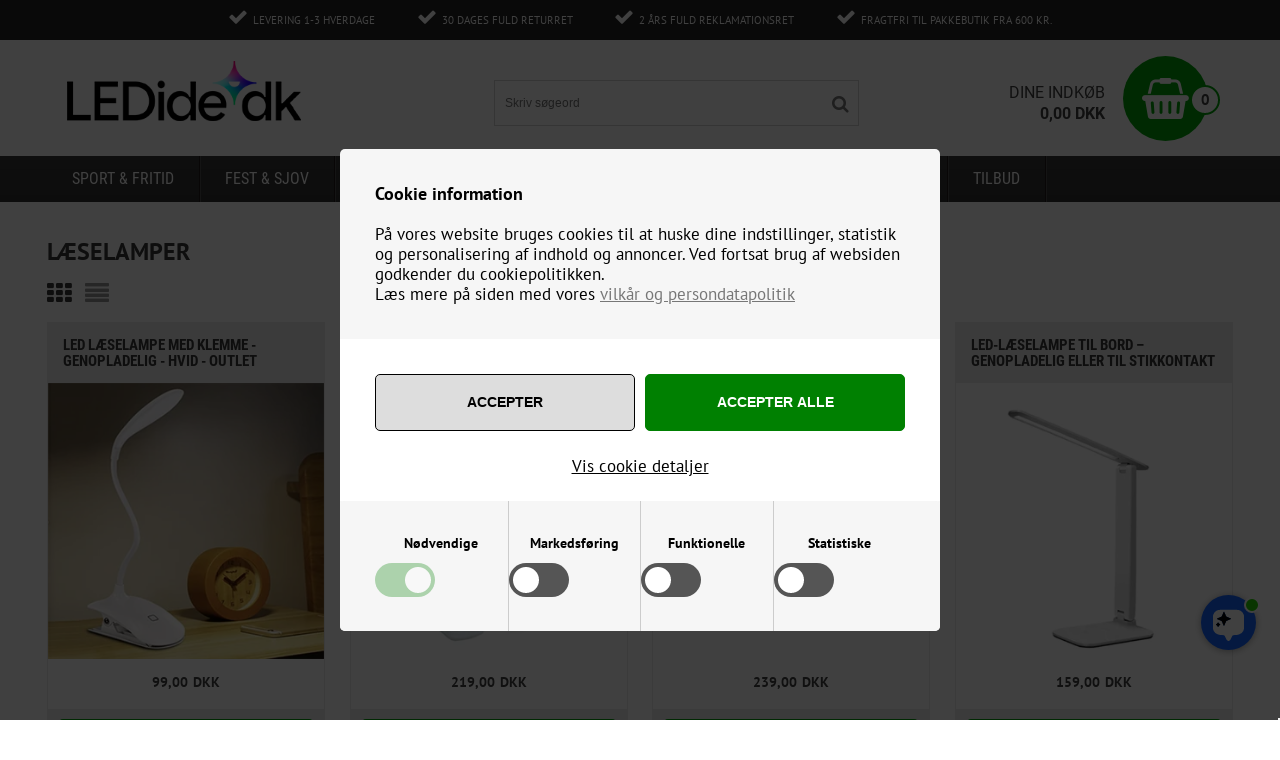

--- FILE ---
content_type: text/html; Charset=UTF-8
request_url: https://ledide.dk/shop/laeselamper-148c1.html
body_size: 27591
content:
<!DOCTYPE html>
<html lang='da' class="webshop-html" xmlns:fb="http://ogp.me/ns/fb#">
<head>
<title>LED læselampe - Køb hyggelig belysning de mørke dage</title>
<link rel="alternate" hreflang="da-Dk" href="https://ledide.dk/shop/laeselamper-148c1.html"/>
    <meta http-equiv="Content-Type" content="text/html;charset=UTF-8" />
    <meta name="generator" content="DanDomain Webshop" />
    <link rel="canonical" href="https://ledide.dk/shop/laeselamper-148c1.html"/>
    <meta property="og:title" content="L&#230;selamper"/>
    <meta property="og:url" content="https://ledide.dk/shop/laeselamper-148c1.html"/>
    <meta name="description" content="Find den perfekte LED-læselampe til dit hjem. Få komfortabel, energieffektiv belysning til læsning og arbejdsopgaver. Køb nu og få hurtig levering!">
    <meta http-equiv="Page-Enter" content="blendTrans(Duration=0)">
    <meta http-equiv="Page-Exit" content="blendTrans(Duration=0)">
    <link href="/shop/frontend/public/css/webshop.css?v=8.117.5220" rel="stylesheet" type="text/css">
    <link href="/images/ddcss/shop-140.css?1754210507000" rel="stylesheet" type="text/css">
    <script type="text/javascript">
        var UsesOwnDoctype = true
        var LanguageID = '26';
        var ReloadBasket = '';
        var MaxBuyMsg = 'Antal må ikke være større end';
        var MinBuyMsg = 'Antal må ikke være mindre end';
        var SelectVarMsg = 'Vælg variant før køb';
        var ProductNumber = '';
        var ProductVariantMasterID = '';
        var Keyword = '';
        var SelectVarTxt = 'Vælg variant';
        var ShowBasketUrl = '/shop/showbasket.html';
        var CurrencyReturnUrl = '/shop/laeselamper-148c1.html';
        var ReqVariantSelect = 'true';
        var EnablePicProtect = false;
        var PicprotectMsg = '(c) Copyright';
        var AddedToBasketMessageTriggered = false;
        var CookiePolicy = {"cookiesRequireConsent":true,"allowTrackingCookies":false,"allowStatisticsCookies":false,"allowFunctionalCookies":false};
        setInterval(function(){SilentAjaxGetRequest(location.href);},900000);
    </script>
<script>
window.dataLayer = window.dataLayer || [];
function gtag(){dataLayer.push(arguments);}
gtag('consent', 'default', {
'ad_storage': 'denied',
'analytics_storage': 'denied',
'ad_user_data': 'denied',
'ad_personalization': 'denied',
'personalization_storage': 'denied',
'functionality_storage': 'denied',
'security_storage': 'granted'
});
</script>

<script src="https://www.googletagmanager.com/gtag/js?id=UA-119274147-1" class="shop-native-gtag-script" async ></script>
<script>
window.dataLayer = window.dataLayer || [];
function gtag(){dataLayer.push(arguments);}
gtag('js', new Date());
gtag('config', 'UA-119274147-1', { 'anonymize_ip': true });
gtag('set', 'ads_data_redaction', true);
gtag('config', 'AW-824517676', { 'anonymize_ip': true,'send_page_view': false });
</script>

<script type="text/plain" class="ce-script">(function(w,d,s,l,i){w[l]=w[l]||[];w[l].push({'gtm.start':new Date().getTime(),event:'gtm.js'});var f=d.getElementsByTagName(s)[0],j=d.createElement(s),dl=l!='dataLayer'?'&l='+l:'';j.async=true;j.src='https://www.googletagmanager.com/gtm.js?id='+i+dl;f.parentNode.insertBefore(j,f);})(window,document,'script','dataLayer','GTM-KQ2KKGQ	');</script>
<script type="text/plain" class="ce-script">
!function(f,b,e,v,n,t,s)
{if(f.fbq)return;n=f.fbq=function(){n.callMethod?
n.callMethod.apply(n,arguments):n.queue.push(arguments)};
if(!f._fbq)f._fbq=n;n.push=n;n.loaded=!0;n.version='2.0';
n.queue=[];t=b.createElement(e);t.async=!0;
t.src=v;s=b.getElementsByTagName(e)[0];
s.parentNode.insertBefore(t,s)}(window,document,'script',
'https://connect.facebook.net/en_US/fbevents.js');
fbq('init', '377902342967738'); 
</script>
<noscript><img height="1" width="1" style="display:none"
src="https://www.facebook.com/tr?id=377902342967738&ev=PageView&noscript=1"/>
</noscript>
<script type="text/plain" class="ce-script">fbq('track', 'PageView',{},{eventID: 'CB035146-9B07-4A22-864E-1C168DC80E8D'});</script>
    <script type="text/javascript" src="/shop/frontend/public/js/webshop.all.min.js?v=8.117.5220"></script>
    <link rel="alternate" type="application/rss+xml" href="https://ledide.dk/shop/laeselamper-148c1.rss">

<!--<link rel="icon" type="image/gif" href="/images/favicon.ico">-->
<link rel="icon" type="image/gif" href="/images/skins/TheWide/dk/images/ledide_fav_2024.ico">
<script type="application/ld+json">
{
  "@type": "Organization",
   "name": "LEDide.dk",
   "email": "kundeservice@ledide.dk",
   "url": "https://ledide.dk/",
   "image": "https://ledide.dk/images/logo281118.jpg",
   "legalName": "LEDide.dk ApS",
   "founder": "Wenling Ouyang",
   "foundingLocation": "Lystrup",
   "foundingDate": "2018",
   "address": {
     "@type": "PostalAddress",
     "streetAddress": "Abildhaven 86",
     "addressLocality": "Lystrup",
     "addressRegion": "Østjylland",
     "postalCode": "8520",
 "sameAs": [ 
 "https://www.instagram.com/ledide.dk/",
 "https://www.youtube.com/channel/UCSSwhWpWJmlFmAPz1sbF4cg/videos",
 "https://www.facebook.com/ledide.dk/",
 "https://www.pinterest.dk/Lysprodukter/_created/",
 "https://dk.trustpilot.com/review/ledide.dk"
 ],
     "aggregateRating": {
    "@type": "AggregateRating",
    "ratingValue": "4.3",
    "reviewCount": "7",
    "bestRating": "5.0",
    "worstRating": "1.0",
	"itemReviewed": {
        "@type": "Organization",
        "name": "LEDide.dk"
        }
  }
}  
}
</script>


<script src="https://apis.google.com/js/platform.js?onload=renderBadge" async defer></script>

<script>
  window.renderBadge = function() {
    var ratingBadgeContainer = document.createElement("div");
    document.body.appendChild(ratingBadgeContainer);
    window.gapi.load('ratingbadge', function() {
      window.gapi.ratingbadge.render(ratingBadgeContainer, {"merchant_id": 128533679});
    });
  }
</script>


<link rel="stylesheet" href="/images/skins/thewide/dk/css/thewide_v2_op.css?v=17102023-4"/>
<script async src="https://www.googletagmanager.com/gtag/js?id=G-238299G9Y5"></script>
<script src="https://files.userlink.ai/public/embed.min.js" charset="utf-8" id="bai-scr-emb" data-cid="66966426a2b773583ffd3790" async domain="ledide.dk"></script>
<script>
  window.dataLayer = window.dataLayer || [];
  function gtag(){dataLayer.push(arguments);}
  gtag('js', new Date());
  gtag('config', 'G-238299G9Y5');
</script>
<script>
    /* BasketPopup */
	//var basketTxt = "Hvis du handler varer for %%ShopMoreAmount%% kr. mere, får du fragtfri levering!";
  	var basketTxt = "";
	//var basketOkTxt = "Du får fragtfri levering!";
  	var basketOkTxt = "";
	var ShippingLimit = "499";
  	var emailQuestionTo = "kundeservice@ledide.dk";
</script>
<style>
  .Header-Container .Logo img {width:auto;max-height:60px;}
  #CookiePolicy.fixed-center{display:none;}
.RadioButton_Container_ProductInfo {display: flex;flex-wrap: wrap;margin: 0 -8px 15px;}
.RadioButton_Container_ProductInfo>div {flex: 0 0 auto;padding: 4px;font-size: 15px;font-weight: 700;border: 1px solid #d3d3d3;margin: 4px;}
.RadioButton_Container_ProductInfo>div label{padding-right: 8px;}
  .advanced-variant-image-active{background-color:#ccc;}
</style>
<meta charset="utf-8" />
<meta http-equiv="X-UA-Compatible" content="IE=edge">
<meta name="viewport" content="initial-scale=1.0, maximum-scale=1.0, user-scalable=0">
<link rel="preload" href="/images/skins/thewide/dk/css/fonts/RobotoCondensed-Regular.woff2" as="font" type="font/woff2" crossorigin>
<link rel="preload" href="/images/skins/thewide/dk/css/fonts/RobotoCondensed-Bold.woff2" as="font" type="font/woff2" crossorigin>
<link rel="preload" href="/images/skins/thewide/dk/css/fonts/PTSans-Regular.woff2" as="font" type="font/woff2" crossorigin>
<link rel="preload" href="/images/skins/thewide/dk/css/fonts/PTSans-Bold.woff2" as="font" type="font/woff2" crossorigin>
<link rel="preload" href="/images/skins/thewide/dk/fonts/fontawesome-webfont.woff2?v=4.7.0" as="font" type="font/woff2" crossorigin>
<link rel="stylesheet" href="/images/skins/thewide/dk/css/fonts.css?v=17102023-4" async/>
<!--[if lt IE 9]><script language="javascript" type="text/javascript" src="//html5shim.googlecode.com/svn/trunk/html5.js"></script><![endif]-->
<meta name="facebook-domain-verification" content="f901g02h0ehzlz7xqr99l6zrv80puz" />
<meta name="p:domain_verify" content="338dfbd8e172e69176608740a01b9782"/><!-- Pinterest Tag -->
<script>
if (CookiePolicy.allowTrackingCookies) {
!function(e){if(!window.pintrk){window.pintrk = function () {
window.pintrk.queue.push(Array.prototype.slice.call(arguments))};var
  n=window.pintrk;n.queue=[],n.version="3.0";var
  t=document.createElement("script");t.async=!0,t.src=e;var
  r=document.getElementsByTagName("script")[0];
  r.parentNode.insertBefore(t,r)}}("https://s.pinimg.com/ct/core.js");
pintrk('load', '2614456243624', {em: '<user_email_address>'});
pintrk('page');
}
</script>
<noscript>
<img height="1" width="1" style="display:none;" alt=""
  src="https://ct.pinterest.com/v3/?event=init&tid=2614456243624&pd[em]=<hashed_email_address>&noscript=1" />
</noscript>
<!-- end Pinterest Tag -->
<script async src="//pagead2.googlesyndication.com/pagead/js/adsbygoogle.js"></script>
<script>
  (adsbygoogle = window.adsbygoogle || []).push({
    google_ad_client: "ca-pub-2480691023216354",
    enable_page_level_ads: true
  });
</script>
<meta name="google-site-verification" content="xn160DEk-XCPIsqJyxIWjHSd9rGzTwxBmuB00Q-yEC8" />

<style>@charset "UTF-8";.bewise_search{background-color:#fff;box-shadow:0 0 10px rgba(0,0,0,.2);position:absolute;border-radius:6px;top:calc(100% + 15px);left:50%;z-index:30;transform:translateX(-50%);display:none}.bewise_search:before{content:"";position:absolute;bottom:100%;left:50%;transform:translateX(-50%);width:0;height:0;border-left:7px solid transparent;border-right:7px solid transparent;border-bottom:7px solid rgba(255,255,255,1)}.bewise_search.active{display:block}.bewise_search a{text-decoration:none}.bewise_search .header{display:flex;align-items:center;padding:15px 20px 10px}.bewise_search .header>*{flex:auto}.bewise_search .header strong{font-size:15px}.bewise_search .header span{background-color:#eee;border-radius:2px;padding:2px 5px;flex:none}.bewise_search .no-content{padding:20px}.bewise_search_inner:empty{display:none}.bewise_search_inner>div{padding:0 0 15px;border-bottom:1px solid #eee}.bewise_search_inner>div>ul{margin:0;padding:0;list-style-type:none}.bewise_search_inner,.bewise_search_inner>div>ul>li{font-size:12px}.bewise_search_inner>div>ul>li>a{display:flex;align-items:center;padding:3px 20px}.bewise_search_inner>div>ul>li>a:hover{background-color:rgba(165,165,165,.1)}.bewise_search_inner>div>ul>li>a>*{flex:auto}.bewise_search_inner>div>ul>li>a>div.image{width:15%;padding:0 5% 0 0;flex:none}.bewise_search_inner>div>ul>li>a>*:empty{display:none}.bewise_search_inner>div>ul>li>a>div.image>img{display:block;border-radius:3px;border:1px solid #eee}.bewise_search_inner>div>ul>li>a>div.name{overflow:hidden;text-overflow:ellipsis;min-width:180px;max-width:60%;white-space:nowrap}.bewise_search_inner>div>ul>li>a>div.prices{text-align:right;padding-left:15px;white-space:nowrap}.bewise_search_inner>div>ul>li>a>div.prices .offerPrice{color:rgba(138,0,2,1);text-decoration:line-through}.bewise_search_inner>div>ul>li>a>div.prices:empty{display:none}.bewise_search .showAll a{display:block;text-decoration:underline;padding:10px 20px}.bewise_search img{max-width:100%}@media(min-width:800px){.bewise_search.bewise_wide{width:800px}.bewise_search.bewise_wide .bewise_search_inner{display:flex}.bewise_search.bewise_wide .bewise_search_inner>div{flex:auto;border-right:solid 1px #eee}.bewise_search.bewise_wide .bewise_search_inner>div:last-child{border-right:none}.bewise_search.bewise_wide .header{padding:15px 25px}.bewise_search.bewise_wide .bewise_search_inner>div>ul>li>a{padding:4px 25px}.bewise_search.bewise_wide .bewise_search_inner>div>ul>li>a>div.image{width:50px;padding:0 15px 0 0}.bewise_search.bewise_wide .showAll a{padding:10px 25px}.bewise_search.bewise_standard{min-width:400px}}@media(max-width:799px){.bewise_search{min-width:200px;max-width:300px}}</style><style>
div.Header-Container{z-index:1200;}
div.bewise_search_inner,
div.bewise_search_inner>div>ul>li,
div.bewise_search .showAll a {
font-size:14px;
}
</style>
</head>


<body class="webshop-productlist webshop-body">
<noscript><iframe src='https://www.googletagmanager.com/ns.html?id=GTM-KQ2KKGQ	'height='0' width='0' style='display:none;visibility:hidden'></iframe></noscript><style type="text/css"> .CookiePolicyCenterText{   background-color: #6b646b!important;}   #CookiePolicy {       background-color: #6b646b;       color: #000;       left: 0;       width: 100%;       text-align: center;       z-index: 999;   }       #CookiePolicy h1, #CookiePolicy h2, #CookiePolicy h3, #CookiePolicy h4, #CookiePolicy h5  {       color: #000;   }   #CookiePolicy label  {       color: #000;   }       #CookiePolicy .Close {       display: block;       text-decoration: none;       font-size: 14px;       height: 20px;       position: absolute;       right: 10px;       top: 0;       width: 20px;       color: #000;   }       .CookiePolicyCenterText {      margin: 30px auto;      text-align: left;      max-width: 100%;      position: relative;      width: 980px;   }       .CookiePolicyText {      padding-left:10px;   }</style>    <!--googleoff: all-->
<div id="CookiePolicy" class="fixed-center"><div class="CookiePolicyCenterText"><div class="CookiePolicyText"><h2>Cookie information</h2>

<p>
	På vores website bruges cookies til at huske dine indstillinger, statistik og personalisering af indhold og annoncer. Ved fortsat brug af websiden godkender du cookiepolitikken.<br />
	Læs mere på siden med vores <a href="https://ledide.dk/shop/terms.html&amp;HideCookieDialog=1#cookieconsent"><u>vilkår og persondatapolitik</u></a>
</p>
<div class="cookie-policy-consents-container"><div class="cookie-policy-consents-area area-system-cookies"><input type="checkbox" checked disabled/><label>Nødvendige</label></div><div class="cookie-policy-consents-area area-tracking-cookies"><input type="checkbox" id="cookie-policy-consent-tracking" onclick="toggleConsentForCookieType(this)"/><label for="cookie-policy-consent-tracking">Markedsføring</label></div><div class="cookie-policy-consents-area area-functional-cookies"><input type="checkbox" id="cookie-policy-consent-functional" onclick="toggleConsentForCookieType(this)"/><label for="cookie-policy-consent-functional">Funktionelle</label></div><div class="cookie-policy-consents-area area-statistics-cookies"><input type="checkbox" id="cookie-policy-consent-statistics" onclick="toggleConsentForCookieType(this)"/><label for="cookie-policy-consent-statistics">Statistiske</label></div></div><div class="cookie-policy-details-link-container"><a href="#" onclick="toggleCookiePolicyDetails()">Vis cookie detaljer</a></div><div class="cookie-policy-details-container"><div class="rtable rtable--4cols"><div style="order:1;" class="rtable-cell rtable-header-cell">Cookie</div><div style="order:2;" class="rtable-cell cookie-policy-details-globally-mapped cookie-policy-details-thirdparty cookie-policy-details-column-name">_GRECAPTCHA</div><div style="order:3;" class="rtable-cell cookie-policy-details-globally-mapped cookie-policy-details-column-name">ASPSESSIONID*</div><div style="order:4;" class="rtable-cell cookie-policy-details-globally-mapped cookie-policy-details-column-name">basketIdentifier</div><div style="order:5;" class="rtable-cell cookie-policy-details-globally-mapped cookie-policy-details-column-name">DanDomainWebShop5Favorites</div><div style="order:6;" class="rtable-cell cookie-policy-details-globally-mapped cookie-policy-details-column-name">DDCookiePolicy</div><div style="order:7;" class="rtable-cell cookie-policy-details-globally-mapped cookie-policy-details-column-name">DDCookiePolicy-consent-functional</div><div style="order:8;" class="rtable-cell cookie-policy-details-globally-mapped cookie-policy-details-column-name">DDCookiePolicy-consent-statistics</div><div style="order:9;" class="rtable-cell cookie-policy-details-globally-mapped cookie-policy-details-column-name">DDCookiePolicy-consent-tracking</div><div style="order:10;" class="rtable-cell cookie-policy-details-globally-mapped cookie-policy-details-column-name">DDCookiePolicyDialog</div><div style="order:11;" class="rtable-cell cookie-policy-details-globally-mapped cookie-policy-details-column-name cookie-policy-details-exists-on-client">SharedSessionId</div><div style="order:12;" class="rtable-cell cookie-policy-details-globally-mapped cookie-policy-details-column-name">shop6TipBotFilterRandomStringValue</div><div style="order:13;" class="rtable-cell cookie-policy-details-globally-mapped cookie-policy-details-column-name">shopReviewRandomStringValue</div><div style="order:14;" class="rtable-cell cookie-policy-details-globally-mapped cookie-policy-details-column-name">shopShowBasketSendMailRandomStringValue</div><div style="order:15;" class="rtable-cell cookie-policy-details-globally-mapped cookie-policy-details-thirdparty cookie-policy-details-column-name">_fbp</div><div style="order:16;" class="rtable-cell cookie-policy-details-globally-mapped cookie-policy-details-thirdparty cookie-policy-details-column-name">_ga*</div><div style="order:17;" class="rtable-cell cookie-policy-details-globally-mapped cookie-policy-details-thirdparty cookie-policy-details-column-name">_gat_gtag_UA(Viabill)</div><div style="order:18;" class="rtable-cell cookie-policy-details-globally-mapped cookie-policy-details-thirdparty cookie-policy-details-column-name">_gat_gtag_UA_</div><div style="order:19;" class="rtable-cell cookie-policy-details-globally-mapped cookie-policy-details-thirdparty cookie-policy-details-column-name">_gid</div><div style="order:20;" class="rtable-cell cookie-policy-details-globally-mapped cookie-policy-details-thirdparty cookie-policy-details-column-name">GPS</div><div style="order:21;" class="rtable-cell cookie-policy-details-globally-mapped cookie-policy-details-thirdparty cookie-policy-details-column-name">VISITOR_INFO1_LIVE</div><div style="order:22;" class="rtable-cell cookie-policy-details-globally-mapped cookie-policy-details-thirdparty cookie-policy-details-column-name">YSC</div><div style="order:1;" class="rtable-cell rtable-header-cell">Kategori</div><div style="order:2;" class="rtable-cell cookie-policy-details-globally-mapped cookie-policy-details-thirdparty cookie-policy-details-column-category">Nødvendige</div><div style="order:3;" class="rtable-cell cookie-policy-details-globally-mapped cookie-policy-details-column-category">Nødvendige</div><div style="order:4;" class="rtable-cell cookie-policy-details-globally-mapped cookie-policy-details-column-category">Nødvendige</div><div style="order:5;" class="rtable-cell cookie-policy-details-globally-mapped cookie-policy-details-column-category">Nødvendige</div><div style="order:6;" class="rtable-cell cookie-policy-details-globally-mapped cookie-policy-details-column-category">Nødvendige</div><div style="order:7;" class="rtable-cell cookie-policy-details-globally-mapped cookie-policy-details-column-category">Nødvendige</div><div style="order:8;" class="rtable-cell cookie-policy-details-globally-mapped cookie-policy-details-column-category">Nødvendige</div><div style="order:9;" class="rtable-cell cookie-policy-details-globally-mapped cookie-policy-details-column-category">Nødvendige</div><div style="order:10;" class="rtable-cell cookie-policy-details-globally-mapped cookie-policy-details-column-category">Nødvendige</div><div style="order:11;" class="rtable-cell cookie-policy-details-globally-mapped cookie-policy-details-column-category cookie-policy-details-exists-on-client">Nødvendige</div><div style="order:12;" class="rtable-cell cookie-policy-details-globally-mapped cookie-policy-details-column-category">Nødvendige</div><div style="order:13;" class="rtable-cell cookie-policy-details-globally-mapped cookie-policy-details-column-category">Nødvendige</div><div style="order:14;" class="rtable-cell cookie-policy-details-globally-mapped cookie-policy-details-column-category">Nødvendige</div><div style="order:15;" class="rtable-cell cookie-policy-details-globally-mapped cookie-policy-details-thirdparty cookie-policy-details-column-category">Markedsføring</div><div style="order:16;" class="rtable-cell cookie-policy-details-globally-mapped cookie-policy-details-thirdparty cookie-policy-details-column-category">Markedsføring</div><div style="order:17;" class="rtable-cell cookie-policy-details-globally-mapped cookie-policy-details-thirdparty cookie-policy-details-column-category">Markedsføring</div><div style="order:18;" class="rtable-cell cookie-policy-details-globally-mapped cookie-policy-details-thirdparty cookie-policy-details-column-category">Markedsføring</div><div style="order:19;" class="rtable-cell cookie-policy-details-globally-mapped cookie-policy-details-thirdparty cookie-policy-details-column-category">Markedsføring</div><div style="order:20;" class="rtable-cell cookie-policy-details-globally-mapped cookie-policy-details-thirdparty cookie-policy-details-column-category">Markedsføring</div><div style="order:21;" class="rtable-cell cookie-policy-details-globally-mapped cookie-policy-details-thirdparty cookie-policy-details-column-category">Markedsføring</div><div style="order:22;" class="rtable-cell cookie-policy-details-globally-mapped cookie-policy-details-thirdparty cookie-policy-details-column-category">Markedsføring</div><div style="order:1;" class="rtable-cell rtable-header-cell">Beskrivelse</div><div style="order:2;" class="rtable-cell cookie-policy-details-globally-mapped cookie-policy-details-thirdparty cookie-policy-details-column-description">Bruges til Google ReCaptcha<div class="cookie-policy-third-party-details-container">Google LLC</div></div><div style="order:3;" class="rtable-cell cookie-policy-details-globally-mapped cookie-policy-details-column-description">Bruges til at gemme session data</div><div style="order:4;" class="rtable-cell cookie-policy-details-globally-mapped cookie-policy-details-column-description">Bruges til at gemme kurv</div><div style="order:5;" class="rtable-cell cookie-policy-details-globally-mapped cookie-policy-details-column-description">Bruges af funktionen favorit produkter</div><div style="order:6;" class="rtable-cell cookie-policy-details-globally-mapped cookie-policy-details-column-description">Bruges til at gemme cookie samtykke</div><div style="order:7;" class="rtable-cell cookie-policy-details-globally-mapped cookie-policy-details-column-description">Bruges til at gemme cookie samtykke</div><div style="order:8;" class="rtable-cell cookie-policy-details-globally-mapped cookie-policy-details-column-description">Bruges til at gemme cookie samtykke</div><div style="order:9;" class="rtable-cell cookie-policy-details-globally-mapped cookie-policy-details-column-description">Bruges til at gemme cookie samtykke</div><div style="order:10;" class="rtable-cell cookie-policy-details-globally-mapped cookie-policy-details-column-description">Bruges til at gemme cookie samtykke</div><div style="order:11;" class="rtable-cell cookie-policy-details-globally-mapped cookie-policy-details-column-description cookie-policy-details-exists-on-client">Bruges til at gemme session data</div><div style="order:12;" class="rtable-cell cookie-policy-details-globally-mapped cookie-policy-details-column-description">Bruges af funktionen tip en ven</div><div style="order:13;" class="rtable-cell cookie-policy-details-globally-mapped cookie-policy-details-column-description">Bruges af funktionen produkt anmeldelser</div><div style="order:14;" class="rtable-cell cookie-policy-details-globally-mapped cookie-policy-details-column-description">Bruges til send kurven til en ven funktionen</div><div style="order:15;" class="rtable-cell cookie-policy-details-globally-mapped cookie-policy-details-thirdparty cookie-policy-details-column-description">Bruges af Facebook til online markedsføring<div class="cookie-policy-third-party-details-container">Facebook, Inc.</div></div><div style="order:16;" class="rtable-cell cookie-policy-details-globally-mapped cookie-policy-details-thirdparty cookie-policy-details-column-description">Google analytics bruges til at indsamle statistik om den besøgende<div class="cookie-policy-third-party-details-container">Google LLC</div></div><div style="order:17;" class="rtable-cell cookie-policy-details-globally-mapped cookie-policy-details-thirdparty cookie-policy-details-column-description">Bruges af Google til at tilpasse visning af annoncer<div class="cookie-policy-third-party-details-container">Google LLC</div></div><div style="order:18;" class="rtable-cell cookie-policy-details-globally-mapped cookie-policy-details-thirdparty cookie-policy-details-column-description">Bruges af Google til at tilpasse visning af annoncer<div class="cookie-policy-third-party-details-container">Google LLC</div></div><div style="order:19;" class="rtable-cell cookie-policy-details-globally-mapped cookie-policy-details-thirdparty cookie-policy-details-column-description">Google analytics bruges til at indsamle statistik om den besøgende<div class="cookie-policy-third-party-details-container">Google LLC</div></div><div style="order:20;" class="rtable-cell cookie-policy-details-globally-mapped cookie-policy-details-thirdparty cookie-policy-details-column-description">Bruges af Youtube til afspilning af video<div class="cookie-policy-third-party-details-container">youtube.com </div></div><div style="order:21;" class="rtable-cell cookie-policy-details-globally-mapped cookie-policy-details-thirdparty cookie-policy-details-column-description">Bruges af Youtube til afspilning af video<div class="cookie-policy-third-party-details-container">youtube.com</div></div><div style="order:22;" class="rtable-cell cookie-policy-details-globally-mapped cookie-policy-details-thirdparty cookie-policy-details-column-description">Bruges af Youtube til afspilning af video<div class="cookie-policy-third-party-details-container">youtube.com</div></div><div style="order:1;" class="rtable-cell rtable-header-cell">Udløb</div><div style="order:2;" class="rtable-cell cookie-policy-details-globally-mapped cookie-policy-details-thirdparty cookie-policy-details-column-expire">182 dage</div><div style="order:3;" class="rtable-cell cookie-policy-details-globally-mapped cookie-policy-details-column-expire">session</div><div style="order:4;" class="rtable-cell cookie-policy-details-globally-mapped cookie-policy-details-column-expire">30 dage</div><div style="order:5;" class="rtable-cell cookie-policy-details-globally-mapped cookie-policy-details-column-expire">365 dage</div><div style="order:6;" class="rtable-cell cookie-policy-details-globally-mapped cookie-policy-details-column-expire">365 dage</div><div style="order:7;" class="rtable-cell cookie-policy-details-globally-mapped cookie-policy-details-column-expire">365 dage</div><div style="order:8;" class="rtable-cell cookie-policy-details-globally-mapped cookie-policy-details-column-expire">365 dage</div><div style="order:9;" class="rtable-cell cookie-policy-details-globally-mapped cookie-policy-details-column-expire">365 dage</div><div style="order:10;" class="rtable-cell cookie-policy-details-globally-mapped cookie-policy-details-column-expire">365 dage</div><div style="order:11;" class="rtable-cell cookie-policy-details-globally-mapped cookie-policy-details-column-expire cookie-policy-details-exists-on-client">365 dage</div><div style="order:12;" class="rtable-cell cookie-policy-details-globally-mapped cookie-policy-details-column-expire">session</div><div style="order:13;" class="rtable-cell cookie-policy-details-globally-mapped cookie-policy-details-column-expire">session</div><div style="order:14;" class="rtable-cell cookie-policy-details-globally-mapped cookie-policy-details-column-expire">session</div><div style="order:15;" class="rtable-cell cookie-policy-details-globally-mapped cookie-policy-details-thirdparty cookie-policy-details-column-expire">90 dage</div><div style="order:16;" class="rtable-cell cookie-policy-details-globally-mapped cookie-policy-details-thirdparty cookie-policy-details-column-expire">730 dage</div><div style="order:17;" class="rtable-cell cookie-policy-details-globally-mapped cookie-policy-details-thirdparty cookie-policy-details-column-expire">1 dage</div><div style="order:18;" class="rtable-cell cookie-policy-details-globally-mapped cookie-policy-details-thirdparty cookie-policy-details-column-expire">2 minutter</div><div style="order:19;" class="rtable-cell cookie-policy-details-globally-mapped cookie-policy-details-thirdparty cookie-policy-details-column-expire">2 minutter</div><div style="order:20;" class="rtable-cell cookie-policy-details-globally-mapped cookie-policy-details-thirdparty cookie-policy-details-column-expire">1 dage</div><div style="order:21;" class="rtable-cell cookie-policy-details-globally-mapped cookie-policy-details-thirdparty cookie-policy-details-column-expire">180 dage</div><div style="order:22;" class="rtable-cell cookie-policy-details-globally-mapped cookie-policy-details-thirdparty cookie-policy-details-column-expire">session</div></div></div><div class="cookie-policy-accept-buttons-container"><input id="cookie-policy-accept-button" data-accept-text-original="Accepter" data-accept-text-modified="" class="cookie-policy-accept cookie-policy-button" type="button" value="Accepter" onclick="cookiePolicyAccept('8248069709b7677ecd124b8ca7c8327ef23f08cb')"/><input class="cookie-policy-accept-all cookie-policy-button" type="button" value="Accepter alle" onclick="cookiePolicyAcceptAll('8248069709b7677ecd124b8ca7c8327ef23f08cb')"/></div></div></div></div>
<!--googleon: all-->
<div class="ShopMainLayOutTable Wrapper productlist">
  <div class="Page">
    <div class="TopUsb">
      <div class="usb-statements">
        <span class="fas-check">Levering 1-3 hverdage</span>
        <span class="fas-check">30 dages fuld returret</span>
        <span class="fas-check">2 års fuld reklamationsret</span>
        <span class="fas-check">Fragtfri til pakkebutik fra 600 kr.</span>
      </div>
    </div>
    <div class="Header-Container">
      <div class="Container">
        <div class="Row">
          <div class="Col">
            <div class="Top_row">
              <div class="TopMenu"><span class="TopMenuLinks"><ul class="TopMenu_MenuItems"><li class="TopMenu_MenuItem TopMenu_MenuItem_Idle"><a class="Link_Topmenu Link_Idle_Topmenu" href="/">Forside</a></li><li class="TopMenu_MenuItem TopMenu_MenuItem_Idle"><a class="Link_Topmenu Link_Idle_Topmenu" href="/shop/profile.html">Om os</a></li><li class="TopMenu_MenuItem TopMenu_MenuItem_Idle"><a class="Link_Topmenu Link_Idle_Topmenu" href="/shop/terms.html">Vilkår</a></li><li class="TopMenu_MenuItem TopMenu_MenuItem_External"><a class="Link_Topmenu Link_External_Topmenu" href='https://ledide.dk/shop/cms-21.html' target=''>Spørsmål og svar</a></li><li class="TopMenu_MenuItem TopMenu_MenuItem_Idle"><a class="Link_Topmenu Link_Idle_Topmenu" href="/shop/customer.html">Kundecenter</a></li><li class="TopMenu_MenuItem TopMenu_MenuItem_External"><a class="Link_Topmenu Link_External_Topmenu" href='https://www.ledide.dk/PDF/Returformular-2025a.PDF' target=''>Returformular</a></li><li class="TopMenu_MenuItem TopMenu_MenuItem_External"><a class="Link_Topmenu Link_External_Topmenu" href='https://return.shipmondo.com/ledide' target=''>Returlabel</a></li><li class="TopMenu_MenuItem TopMenu_MenuItem_External"><a class="Link_Topmenu Link_External_Topmenu" href='/shop/cms-22.html' target=''>Cookiepolitik</a></li><li class="TopMenu_MenuItem TopMenu_MenuItem_External"><a class="Link_Topmenu Link_External_Topmenu" href='/shop/cms-23.html' target=''>Privatlivspolitik</a></li><li class="TopMenu_MenuItem TopMenu_MenuItem_Idle"><a class="Link_Topmenu Link_Idle_Topmenu" href="/shop/favorites.html?Cookiesync=1">Favorit</a></li></ul></span></div>
              <div class="TopBasket"><div class="BasketInner"></div><div class="TopBasketPrice"><span class="Header">Dine indkøb</span><span class="TopBasketPriceTxt">0</span><span class="TopBasketTotalPrice">0,00</span> <span class="TopBasketCurrency">DKK</span></div>
<div class="block-content">
<div class="summary count_item">
<p><strong>0</strong></p>
</div>
<div class="cart-content" style="display: none;">
<div class="cart-indent">
<div class="actions"><a class="button" href="showbasket.html" title="Min kurv"><span><span>Min kurv</span></span></a><a class="button" href="checkout.html" title="Gå til kassen"><span><span>Gå til kasssen</span></span></a><p class="block-subtitle">Seneste tilføjede vare (r)</p>
</div>
<div class="mini-products-list"></div>
</div>
<div class="cart-fees"></div>
<div class="cart-content-header">
<p class="subtotal"><span class="label">Kurv Subtotal:</span><span class="price">0,00 DKK</span></p>
</div>
</div>
</div>
</div>
              <div class="top-search" style="width:57px;"><i class="fa fa-search"></i></div>
              <div class="ClearLine"></div>
            </div>  
            <a href="/shop/frontpage.html" class="Logo"><img src="/images/skins/thewide/dk/images/ledide_logo_2024.png" width="312" height="80" alt="LEDide.dk"/></a>
            <div class="Search_Form">
              <form id="Search_Form" method="POST" action="search-1.html">
                <input type="hidden" name="InitSearch" value="1">
                <input type="text" name="Keyword" class="SearchField_SearchPage" value="" placeholder="Skriv søgeord" autocomplete="off">
                <button type="submit" name="Search" class="SubmitButton_SearchPage"><strong><i class="fa fa-search"></i></strong></button>
              </form>
            </div>
            <div class="ClearLine"></div>
          </div>
        </div>
      </div>
    </div>
    <div class="Nav-Container">
      <div class="Container">
        <div class="Row">
          <div class="Col">        
            <div class="ProductMenu">
              <!--categories disk cache generated--><div id="ProductmenuContainer_DIV" class="ProductmenuContainer_DIV"><span class="Heading_Productmenu Heading_ProductMenu">Produkter<br></span><style type="text/css">.ProductMenu_MenuItemBold{font-weight:bold;}</style><ul id="ProductMenu_List"><li class="RootCategory_Productmenu has-dropdown"><a href="/shop/sport-fritid-18s1.html" class="CategoryLink0_Productmenu Deactiv_Productmenu Deactiv_ProductMenu" title="Sport & Fritid"><span class="ProductMenu_MenuItemBold">Sport & Fritid</span></a><ul class="dropdown"><li class="SubCategory1_Productmenu has-dropdown"><a href="/shop/lys-til-sport-182s1.html" class="CategoryLink1_Productmenu Deactiv_Productmenu Deactiv_ProductMenu" title="Lys til sport"><span class="ProductMenu_MenuItemBold">Lys til sport</span></a><ul class="dropdown"><li class="SubCategory2_Productmenu"><a href="/shop/lys-til-loebere-317c1.html" class="CategoryLink2_Productmenu Deactiv_Productmenu Deactiv_ProductMenu" title="Lys til løbere">Lys til løbere</a></li><li class="SubCategory2_Productmenu"><a href="/shop/lys-til-udendoersaktiviteter-318c1.html" class="CategoryLink2_Productmenu Deactiv_Productmenu Deactiv_ProductMenu" title="Lys til udendørsaktiviteter">Lys til udendørsaktiviteter</a></li></ul></li><li class="SubCategory1_Productmenu has-dropdown"><a href="/shop/legetoej-spil-45s1.html" class="CategoryLink1_Productmenu Deactiv_Productmenu Deactiv_ProductMenu" title="Legetøj & Spil"><span class="ProductMenu_MenuItemBold">Legetøj & Spil</span></a><ul class="dropdown"><li class="SubCategory2_Productmenu"><a href="/shop/fidget-spinner-319c1.html" class="CategoryLink2_Productmenu Deactiv_Productmenu Deactiv_ProductMenu" title="Fidget spinner">Fidget spinner</a></li><li class="SubCategory2_Productmenu"><a href="/shop/legetoej-lyssvaerd-284c1.html" class="CategoryLink2_Productmenu Deactiv_Productmenu Deactiv_ProductMenu" title="Legetøj & lyssværd">Legetøj & lyssværd</a></li><li class="SubCategory2_Productmenu"><a href="/shop/plyslegetoej-316c1.html" class="CategoryLink2_Productmenu Deactiv_Productmenu Deactiv_ProductMenu" title="Plyslegetøj">Plyslegetøj</a></li><li class="SubCategory2_Productmenu"><a href="/shop/samlefigurer-popmart-314c1.html" class="CategoryLink2_Productmenu Deactiv_Productmenu Deactiv_ProductMenu" title="Samlefigurer & Popmart">Samlefigurer & Popmart</a></li><li class="SubCategory2_Productmenu"><a href="/shop/uno-kortspil-277c1.html" class="CategoryLink2_Productmenu Deactiv_Productmenu Deactiv_ProductMenu" title="UNO kortspil">UNO kortspil</a></li></ul></li><li class="SubCategory1_Productmenu has-dropdown"><a href="/shop/modesolbriller-68s1.html" class="CategoryLink1_Productmenu Deactiv_Productmenu Deactiv_ProductMenu" title="Modesolbriller"><span class="ProductMenu_MenuItemBold">Modesolbriller</span></a><ul class="dropdown"><li class="SubCategory2_Productmenu"><a href="/shop/solbriller-til-voksne-202c1.html" class="CategoryLink2_Productmenu Deactiv_Productmenu Deactiv_ProductMenu" title="Solbriller til voksne">Solbriller til voksne</a></li><li class="SubCategory2_Productmenu"><a href="/shop/solbriller-til-boern-201c1.html" class="CategoryLink2_Productmenu Deactiv_Productmenu Deactiv_ProductMenu" title="Solbriller til børn">Solbriller til børn</a></li></ul></li><li class="SubCategory1_Productmenu has-dropdown"><a href="/shop/traehaandvaerk-285s1.html" class="CategoryLink1_Productmenu Deactiv_Productmenu Deactiv_ProductMenu" title="Træhåndværk"><span class="ProductMenu_MenuItemBold">Træhåndværk</span></a><ul class="dropdown"><li class="SubCategory2_Productmenu"><a href="/shop/traekunst-297c1.html" class="CategoryLink2_Productmenu Deactiv_Productmenu Deactiv_ProductMenu" title="Trækunst">Trækunst</a></li><li class="SubCategory2_Productmenu"><a href="/shop/traekam-295c1.html" class="CategoryLink2_Productmenu Deactiv_Productmenu Deactiv_ProductMenu" title="Trækam">Trækam</a></li><li class="SubCategory2_Productmenu"><a href="/shop/spisepinde-296c1.html" class="CategoryLink2_Productmenu Deactiv_Productmenu Deactiv_ProductMenu" title="Spisepinde">Spisepinde</a></li></ul></li><li class="SubCategory1_Productmenu has-dropdown"><a href="/shop/smykker-298s1.html" class="CategoryLink1_Productmenu Deactiv_Productmenu Deactiv_ProductMenu" title="Smykker"><span class="ProductMenu_MenuItemBold">Smykker</span></a><ul class="dropdown"><li class="SubCategory2_Productmenu"><a href="/shop/armbaand-303c1.html" class="CategoryLink2_Productmenu Deactiv_Productmenu Deactiv_ProductMenu" title="Armbånd">Armbånd</a></li><li class="SubCategory2_Productmenu"><a href="/shop/brocher-307c1.html" class="CategoryLink2_Productmenu Deactiv_Productmenu Deactiv_ProductMenu" title="Brocher">Brocher</a></li><li class="SubCategory2_Productmenu"><a href="/shop/halskaeder-302c1.html" class="CategoryLink2_Productmenu Deactiv_Productmenu Deactiv_ProductMenu" title="Halskæder">Halskæder</a></li><li class="SubCategory2_Productmenu"><a href="/shop/ringe-308c1.html" class="CategoryLink2_Productmenu Deactiv_Productmenu Deactiv_ProductMenu" title="Ringe">Ringe</a></li><li class="SubCategory2_Productmenu"><a href="/shop/oereringe-299c1.html" class="CategoryLink2_Productmenu Deactiv_Productmenu Deactiv_ProductMenu" title="Øreringe">Øreringe</a></li></ul></li><li class="SubCategory1_Productmenu has-dropdown"><a href="/shop/haarpynt-301s1.html" class="CategoryLink1_Productmenu Deactiv_Productmenu Deactiv_ProductMenu" title="Hårpynt"><span class="ProductMenu_MenuItemBold">Hårpynt</span></a><ul class="dropdown"><li class="SubCategory2_Productmenu"><a href="/shop/haarboejler-304c1.html" class="CategoryLink2_Productmenu Deactiv_Productmenu Deactiv_ProductMenu" title="Hårbøjler">Hårbøjler</a></li><li class="SubCategory2_Productmenu"><a href="/shop/haarelastikker-312c1.html" class="CategoryLink2_Productmenu Deactiv_Productmenu Deactiv_ProductMenu" title="Hårelastikker">Hårelastikker</a></li><li class="SubCategory2_Productmenu"><a href="/shop/haarklemmer-305c1.html" class="CategoryLink2_Productmenu Deactiv_Productmenu Deactiv_ProductMenu" title="Hårklemmer">Hårklemmer</a></li><li class="SubCategory2_Productmenu"><a href="/shop/haarspaender-309c1.html" class="CategoryLink2_Productmenu Deactiv_Productmenu Deactiv_ProductMenu" title="Hårspænder">Hårspænder</a></li><li class="SubCategory2_Productmenu"><a href="/shop/scrunchies-310c1.html" class="CategoryLink2_Productmenu Deactiv_Productmenu Deactiv_ProductMenu" title="Scrunchies">Scrunchies</a></li></ul></li><li class="SubCategory1_Productmenu"><a href="/shop/drikkeflaske-320c1.html" class="CategoryLink1_Productmenu Deactiv_Productmenu Deactiv_ProductMenu" title="Drikkeflaske">Drikkeflaske</a></li><li class="SubCategory1_Productmenu"><a href="/shop/telefon-tilbehoer-65c1.html" class="CategoryLink1_Productmenu Deactiv_Productmenu Deactiv_ProductMenu" title="Telefon tilbehør">Telefon tilbehør</a></li><li class="SubCategory1_Productmenu"><a href="/shop/cykellygter-47c1.html" class="CategoryLink1_Productmenu Deactiv_Productmenu Deactiv_ProductMenu" title="Cykellygter">Cykellygter</a></li><li class="SubCategory1_Productmenu"><a href="/shop/led-lys-til-57c1.html" class="CategoryLink1_Productmenu Deactiv_Productmenu Deactiv_ProductMenu" title="LED lys til heste">LED lys til heste</a></li><li class="SubCategory1_Productmenu"><a href="/shop/led-lys-til-60c1.html" class="CategoryLink1_Productmenu Deactiv_Productmenu Deactiv_ProductMenu" title="LED lys til hunde">LED lys til hunde</a></li><li class="SubCategory1_Productmenu"><a href="/shop/charms-til-crocs-333c1.html" class="CategoryLink1_Productmenu Deactiv_Productmenu Deactiv_ProductMenu" title="Charms til Crocs">Charms til Crocs</a></li><li class="SubCategory1_Productmenu"><a href="/shop/outlet-ledide-272c1.html" class="CategoryLink1_Productmenu Deactiv_Productmenu Deactiv_ProductMenu" title="Outlet Ledide">Outlet Ledide</a></li></ul></li><li class="RootCategory_Productmenu has-dropdown"><a href="/shop/fest-sjov-20s1.html" class="CategoryLink0_Productmenu Deactiv_Productmenu Deactiv_ProductMenu" title="Fest & Sjov"><span class="ProductMenu_MenuItemBold">Fest & Sjov</span></a><ul class="dropdown"><li class="SubCategory1_Productmenu"><a href="/shop/led-masker-27c1.html" class="CategoryLink1_Productmenu Deactiv_Productmenu Deactiv_ProductMenu" title="LED masker">LED masker</a></li><li class="SubCategory1_Productmenu"><a href="/shop/led-briller-24c1.html" class="CategoryLink1_Productmenu Deactiv_Productmenu Deactiv_ProductMenu" title="LED briller">LED briller</a></li><li class="SubCategory1_Productmenu"><a href="/shop/led-balloner-28c1.html" class="CategoryLink1_Productmenu Deactiv_Productmenu Deactiv_ProductMenu" title="LED balloner">LED balloner</a></li><li class="SubCategory1_Productmenu has-dropdown"><a href="/shop/led-party-accessories-53s1.html" class="CategoryLink1_Productmenu Deactiv_Productmenu Deactiv_ProductMenu" title="LED party accessories"><span class="ProductMenu_MenuItemBold">LED party accessories</span></a><ul class="dropdown"><li class="SubCategory2_Productmenu"><a href="/shop/beklaedning-med-lys-206c1.html" class="CategoryLink2_Productmenu Deactiv_Productmenu Deactiv_ProductMenu" title="Beklædning med lys">Beklædning med lys</a></li><li class="SubCategory2_Productmenu"><a href="/shop/discolamper-204c1.html" class="CategoryLink2_Productmenu Deactiv_Productmenu Deactiv_ProductMenu" title="Discolamper">Discolamper</a></li><li class="SubCategory2_Productmenu"><a href="/shop/haarbaand-med-lys-203c1.html" class="CategoryLink2_Productmenu Deactiv_Productmenu Deactiv_ProductMenu" title="Hårbånd med lys">Hårbånd med lys</a></li><li class="SubCategory2_Productmenu"><a href="/shop/smykker-med-lys-207c1.html" class="CategoryLink2_Productmenu Deactiv_Productmenu Deactiv_ProductMenu" title="Smykker med lys">Smykker med lys</a></li><li class="SubCategory2_Productmenu"><a href="/shop/ander-party-accessories-208c1.html" class="CategoryLink2_Productmenu Deactiv_Productmenu Deactiv_ProductMenu" title="Ander party accessories">Ander party accessories</a></li></ul></li><li class="SubCategory1_Productmenu"><a href="/shop/evighedsrose-165c1.html" class="CategoryLink1_Productmenu Deactiv_Productmenu Deactiv_ProductMenu" title="Evighedsrose">Evighedsrose</a></li><li class="SubCategory1_Productmenu"><a href="/shop/fyrfadslys-med-duft-205c1.html" class="CategoryLink1_Productmenu Deactiv_Productmenu Deactiv_ProductMenu" title="Fyrfadslys med duft">Fyrfadslys med duft</a></li><li class="SubCategory1_Productmenu"><a href="/shop/kunstige-brudebuketter-83c1.html" class="CategoryLink1_Productmenu Deactiv_Productmenu Deactiv_ProductMenu" title="Kunstige brudebuketter ">Kunstige brudebuketter </a></li><li class="SubCategory1_Productmenu"><a href="/shop/kunstige-dekorationer-174c1.html" class="CategoryLink1_Productmenu Deactiv_Productmenu Deactiv_ProductMenu" title="Kunstige dekorationer">Kunstige dekorationer</a></li><li class="SubCategory1_Productmenu"><a href="/shop/kunstige-roser-270c1.html" class="CategoryLink1_Productmenu Deactiv_Productmenu Deactiv_ProductMenu" title="Kunstige roser">Kunstige roser</a></li><li class="SubCategory1_Productmenu"><a href="/shop/blomsterkrans-197c1.html" class="CategoryLink1_Productmenu Deactiv_Productmenu Deactiv_ProductMenu" title="Blomsterkrans">Blomsterkrans</a></li><li class="SubCategory1_Productmenu has-dropdown"><a href="/shop/julebelysning-og-dekorationer-278s1.html" class="CategoryLink1_Productmenu Deactiv_Productmenu Deactiv_ProductMenu" title="Julebelysning og Dekorationer"><span class="ProductMenu_MenuItemBold">Julebelysning og Dekorationer</span></a><ul class="dropdown"><li class="SubCategory2_Productmenu"><a href="/shop/julepynt-282c1.html" class="CategoryLink2_Productmenu Deactiv_Productmenu Deactiv_ProductMenu" title="Julepynt">Julepynt</a></li><li class="SubCategory2_Productmenu"><a href="/shop/topstjerne-323c1.html" class="CategoryLink2_Productmenu Deactiv_Productmenu Deactiv_ProductMenu" title="Topstjerne">Topstjerne</a></li><li class="SubCategory2_Productmenu"><a href="/shop/julebelysning-280c1.html" class="CategoryLink2_Productmenu Deactiv_Productmenu Deactiv_ProductMenu" title="Julebelysning">Julebelysning</a></li></ul></li><li class="SubCategory1_Productmenu"><a href="/shop/outlet-ledide-272c1.html" class="CategoryLink1_Productmenu Deactiv_Productmenu Deactiv_ProductMenu" title="Outlet Ledide">Outlet Ledide</a></li></ul></li><li class="RootCategory_Productmenu has-dropdown"><a href="/shop/led-lyskaeder-21s1.html" class="CategoryLink0_Productmenu Deactiv_Productmenu Deactiv_ProductMenu" title="LED Lyskæder"><span class="ProductMenu_MenuItemBold">LED Lyskæder</span></a><ul class="dropdown"><li class="SubCategory1_Productmenu has-dropdown"><a href="/shop/indendoers-lyskaeder-234s1.html" class="CategoryLink1_Productmenu Deactiv_Productmenu Deactiv_ProductMenu" title="Indendørs lyskæder"><span class="ProductMenu_MenuItemBold">Indendørs lyskæder</span></a><ul class="dropdown"><li class="SubCategory2_Productmenu"><a href="/shop/kobber-lyskaeder-237c1.html" class="CategoryLink2_Productmenu Deactiv_Productmenu Deactiv_ProductMenu" title="Kobber lyskæder">Kobber lyskæder</a></li><li class="SubCategory2_Productmenu"><a href="/shop/lyskaede-gardiner-238c1.html" class="CategoryLink2_Productmenu Deactiv_Productmenu Deactiv_ProductMenu" title="Lyskæde gardiner">Lyskæde gardiner</a></li><li class="SubCategory2_Productmenu"><a href="/shop/lyskaede-med-blade-240c1.html" class="CategoryLink2_Productmenu Deactiv_Productmenu Deactiv_ProductMenu" title="Lyskæde med blade">Lyskæde med blade</a></li><li class="SubCategory2_Productmenu"><a href="/shop/lyskaede-med-blomster-239c1.html" class="CategoryLink2_Productmenu Deactiv_Productmenu Deactiv_ProductMenu" title="Lyskæde med blomster">Lyskæde med blomster</a></li><li class="SubCategory2_Productmenu"><a href="/shop/lyskaede-med-blomster-241c1.html" class="CategoryLink2_Productmenu Deactiv_Productmenu Deactiv_ProductMenu" title="Lyskæde med blomster & blade">Lyskæde med blomster & blade</a></li><li class="SubCategory2_Productmenu"><a href="/shop/lyskaede-med-hjerter-242c1.html" class="CategoryLink2_Productmenu Deactiv_Productmenu Deactiv_ProductMenu" title="Lyskæde med hjerter">Lyskæde med hjerter</a></li><li class="SubCategory2_Productmenu"><a href="/shop/lyskaede-med-klemmer-243c1.html" class="CategoryLink2_Productmenu Deactiv_Productmenu Deactiv_ProductMenu" title="Lyskæde med klemmer ">Lyskæde med klemmer </a></li><li class="SubCategory2_Productmenu"><a href="/shop/lyskaede-med-kugler-251c1.html" class="CategoryLink2_Productmenu Deactiv_Productmenu Deactiv_ProductMenu" title="Lyskæde med kugler">Lyskæde med kugler</a></li><li class="SubCategory2_Productmenu"><a href="/shop/lyskaede-med-paerer-245c1.html" class="CategoryLink2_Productmenu Deactiv_Productmenu Deactiv_ProductMenu" title="Lyskæde med pærer">Lyskæde med pærer</a></li><li class="SubCategory2_Productmenu"><a href="/shop/lyskaede-med-sommerfugle-246c1.html" class="CategoryLink2_Productmenu Deactiv_Productmenu Deactiv_ProductMenu" title="Lyskæde med sommerfugle">Lyskæde med sommerfugle</a></li><li class="SubCategory2_Productmenu"><a href="/shop/lyskaede-med-stjerner-247c1.html" class="CategoryLink2_Productmenu Deactiv_Productmenu Deactiv_ProductMenu" title="Lyskæde med stjerner">Lyskæde med stjerner</a></li><li class="SubCategory2_Productmenu"><a href="/shop/andre-soede-lyskaeder-248c1.html" class="CategoryLink2_Productmenu Deactiv_Productmenu Deactiv_ProductMenu" title="Andre søde lyskæder">Andre søde lyskæder</a></li></ul></li><li class="SubCategory1_Productmenu"><a href="/shop/udendoers-lyskaeder-236c1.html" class="CategoryLink1_Productmenu Deactiv_Productmenu Deactiv_ProductMenu" title="Udendørs lyskæder">Udendørs lyskæder</a></li><li class="SubCategory1_Productmenu"><a href="/shop/paaskeaeg-lykaeder-313c1.html" class="CategoryLink1_Productmenu Deactiv_Productmenu Deactiv_ProductMenu" title="Påskeæg lykæder">Påskeæg lykæder</a></li><li class="SubCategory1_Productmenu"><a href="/shop/halloween-lyskaeder-191c1.html" class="CategoryLink1_Productmenu Deactiv_Productmenu Deactiv_ProductMenu" title="Halloween lyskæder">Halloween lyskæder</a></li><li class="SubCategory1_Productmenu"><a href="/shop/julelyskaeder-66c1.html" class="CategoryLink1_Productmenu Deactiv_Productmenu Deactiv_ProductMenu" title="Julelyskæder">Julelyskæder</a></li><li class="SubCategory1_Productmenu"><a href="/shop/outlet-ledide-272c1.html" class="CategoryLink1_Productmenu Deactiv_Productmenu Deactiv_ProductMenu" title="Outlet Ledide">Outlet Ledide</a></li></ul></li><li class="RootCategory_Productmenu has-dropdown"><a href="/shop/led-3d-lamper-22s1.html" class="CategoryLink0_Productmenu Deactiv_Productmenu Deactiv_ProductMenu" title="LED 3D lamper"><span class="ProductMenu_MenuItemBold">LED 3D lamper</span></a><ul class="dropdown"><li class="SubCategory1_Productmenu has-dropdown"><a href="/shop/gaming-3d-lamper-198s1.html" class="CategoryLink1_Productmenu Deactiv_Productmenu Deactiv_ProductMenu" title="Gaming 3D lamper"><span class="ProductMenu_MenuItemBold">Gaming 3D lamper</span></a><ul class="dropdown"><li class="SubCategory2_Productmenu"><a href="/shop/pokemon-3d-lamper-215c1.html" class="CategoryLink2_Productmenu Deactiv_Productmenu Deactiv_ProductMenu" title="Pokemon 3D-lamper">Pokemon 3D-lamper</a></li><li class="SubCategory2_Productmenu"><a href="/shop/fortnite-3d-lamper-213c1.html" class="CategoryLink2_Productmenu Deactiv_Productmenu Deactiv_ProductMenu" title="Fortnite 3D-lamper">Fortnite 3D-lamper</a></li><li class="SubCategory2_Productmenu"><a href="/shop/minecraft-3d-lamper-214c1.html" class="CategoryLink2_Productmenu Deactiv_Productmenu Deactiv_ProductMenu" title="Minecraft 3D-lamper">Minecraft 3D-lamper</a></li><li class="SubCategory2_Productmenu"><a href="/shop/andre-gaming-3d-lamper-219c1.html" class="CategoryLink2_Productmenu Deactiv_Productmenu Deactiv_ProductMenu" title="Andre gaming 3D-lamper">Andre gaming 3D-lamper</a></li></ul></li><li class="SubCategory1_Productmenu has-dropdown"><a href="/shop/3d-lamper-med-216s1.html" class="CategoryLink1_Productmenu Deactiv_Productmenu Deactiv_ProductMenu" title="3D lamper med figurer fra serier"><span class="ProductMenu_MenuItemBold">3D lamper med figurer fra serier</span></a><ul class="dropdown"><li class="SubCategory2_Productmenu"><a href="/shop/3d-lamper-med-217c1.html" class="CategoryLink2_Productmenu Deactiv_Productmenu Deactiv_ProductMenu" title="3D lamper med figurer fra Star Wars">3D lamper med figurer fra Star Wars</a></li><li class="SubCategory2_Productmenu"><a href="/shop/3d-lamper-med-218c1.html" class="CategoryLink2_Productmenu Deactiv_Productmenu Deactiv_ProductMenu" title="3D lamper med figurer fra Marvel">3D lamper med figurer fra Marvel</a></li><li class="SubCategory2_Productmenu"><a href="/shop/3d-lamper-med-315c1.html" class="CategoryLink2_Productmenu Deactiv_Productmenu Deactiv_ProductMenu" title="3D lamper med figurer fra Lilo & Stitch">3D lamper med figurer fra Lilo & Stitch</a></li><li class="SubCategory2_Productmenu"><a href="/shop/anime-3d-lamper-232c1.html" class="CategoryLink2_Productmenu Deactiv_Productmenu Deactiv_ProductMenu" title="Anime 3D lamper">Anime 3D lamper</a></li><li class="SubCategory2_Productmenu"><a href="/shop/andre-3d-lamper-220c1.html" class="CategoryLink2_Productmenu Deactiv_Productmenu Deactiv_ProductMenu" title="Andre 3D lamper med figurer fra serier">Andre 3D lamper med figurer fra serier</a></li></ul></li><li class="SubCategory1_Productmenu has-dropdown"><a href="/shop/animal-3d-lamper-156s1.html" class="CategoryLink1_Productmenu Deactiv_Productmenu Deactiv_ProductMenu" title="Animal 3D lamper"><span class="ProductMenu_MenuItemBold">Animal 3D lamper</span></a><ul class="dropdown"><li class="SubCategory2_Productmenu"><a href="/shop/enhjoerning-3d-lamper-211c1.html" class="CategoryLink2_Productmenu Deactiv_Productmenu Deactiv_ProductMenu" title="Enhjørning 3D-lamper">Enhjørning 3D-lamper</a></li><li class="SubCategory2_Productmenu"><a href="/shop/dinosaur-3d-lamper-210c1.html" class="CategoryLink2_Productmenu Deactiv_Productmenu Deactiv_ProductMenu" title="Dinosaur 3D-lamper">Dinosaur 3D-lamper</a></li><li class="SubCategory2_Productmenu"><a href="/shop/delfin-3d-lamper-209c1.html" class="CategoryLink2_Productmenu Deactiv_Productmenu Deactiv_ProductMenu" title="Delfin 3D-lamper">Delfin 3D-lamper</a></li><li class="SubCategory2_Productmenu"><a href="/shop/andre-3d-lamper-med-212c1.html" class="CategoryLink2_Productmenu Deactiv_Productmenu Deactiv_ProductMenu" title="Andre 3D-lamper med dyremotiv">Andre 3D-lamper med dyremotiv</a></li></ul></li><li class="SubCategory1_Productmenu has-dropdown"><a href="/shop/sports-tema-3d-286s1.html" class="CategoryLink1_Productmenu Deactiv_Productmenu Deactiv_ProductMenu" title="Sports tema 3D lamper"><span class="ProductMenu_MenuItemBold">Sports tema 3D lamper</span></a><ul class="dropdown"><li class="SubCategory2_Productmenu"><a href="/shop/foldbold-tema-3d-287c1.html" class="CategoryLink2_Productmenu Deactiv_Productmenu Deactiv_ProductMenu" title="Foldbold tema 3D lamper">Foldbold tema 3D lamper</a></li><li class="SubCategory2_Productmenu"><a href="/shop/basket-tema-3d-288c1.html" class="CategoryLink2_Productmenu Deactiv_Productmenu Deactiv_ProductMenu" title="Basket tema 3D lamper">Basket tema 3D lamper</a></li><li class="SubCategory2_Productmenu"><a href="/shop/andre-sports-tema-289c1.html" class="CategoryLink2_Productmenu Deactiv_Productmenu Deactiv_ProductMenu" title="Andre sports tema 3D lamper">Andre sports tema 3D lamper</a></li></ul></li><li class="SubCategory1_Productmenu has-dropdown"><a href="/shop/koeretoej-3d-lamper-157s1.html" class="CategoryLink1_Productmenu Deactiv_Productmenu Deactiv_ProductMenu" title="Køretøj 3D lamper"><span class="ProductMenu_MenuItemBold">Køretøj 3D lamper</span></a><ul class="dropdown"><li class="SubCategory2_Productmenu"><a href="/shop/bil-3d-lamper-290c1.html" class="CategoryLink2_Productmenu Deactiv_Productmenu Deactiv_ProductMenu" title="Bil 3D lamper">Bil 3D lamper</a></li><li class="SubCategory2_Productmenu"><a href="/shop/fly-3d-lamper-292c1.html" class="CategoryLink2_Productmenu Deactiv_Productmenu Deactiv_ProductMenu" title="Fly 3D lamper">Fly 3D lamper</a></li><li class="SubCategory2_Productmenu"><a href="/shop/tog-3d-lamper-294c1.html" class="CategoryLink2_Productmenu Deactiv_Productmenu Deactiv_ProductMenu" title="Tog 3D lamper">Tog 3D lamper</a></li><li class="SubCategory2_Productmenu"><a href="/shop/traktor-3d-lamper-291c1.html" class="CategoryLink2_Productmenu Deactiv_Productmenu Deactiv_ProductMenu" title="Traktor 3D lamper">Traktor 3D lamper</a></li><li class="SubCategory2_Productmenu"><a href="/shop/andre-3d-lamper-293c1.html" class="CategoryLink2_Productmenu Deactiv_Productmenu Deactiv_ProductMenu" title="Andre 3D lamper med køretøjsmotiver">Andre 3D lamper med køretøjsmotiver</a></li></ul></li><li class="SubCategory1_Productmenu"><a href="/shop/kaerligheds-3d-lamper-221c1.html" class="CategoryLink1_Productmenu Deactiv_Productmenu Deactiv_ProductMenu" title="Kærligheds 3D lamper">Kærligheds 3D lamper</a></li><li class="SubCategory1_Productmenu"><a href="/shop/3d-lamper-med-158c1.html" class="CategoryLink1_Productmenu Deactiv_Productmenu Deactiv_ProductMenu" title="3D lamper med multifarvet lys">3D lamper med multifarvet lys</a></li><li class="SubCategory1_Productmenu"><a href="/shop/3d-lamper-med-160c1.html" class="CategoryLink1_Productmenu Deactiv_Productmenu Deactiv_ProductMenu" title="3D lamper med træfod">3D lamper med træfod</a></li><li class="SubCategory1_Productmenu"><a href="/shop/andre-3d-lamper-159c1.html" class="CategoryLink1_Productmenu Deactiv_Productmenu Deactiv_ProductMenu" title="Andre  3D lamper">Andre  3D lamper</a></li><li class="SubCategory1_Productmenu"><a href="/shop/3d-hologram-projektor-269c1.html" class="CategoryLink1_Productmenu Deactiv_Productmenu Deactiv_ProductMenu" title="3D hologram projektor">3D hologram projektor</a></li><li class="SubCategory1_Productmenu"><a href="/shop/outlet-ledide-272c1.html" class="CategoryLink1_Productmenu Deactiv_Productmenu Deactiv_ProductMenu" title="Outlet Ledide">Outlet Ledide</a></li></ul></li><li class="RootCategory_Productmenu has-dropdown"><a href="/shop/led-lamper-141s1.html" class="CategoryLink0_Productmenu Deactiv_Productmenu Deactiv_ProductMenu" title="LED lamper"><span class="ProductMenu_MenuItemBold">LED lamper</span></a><ul class="dropdown"><li class="SubCategory1_Productmenu has-dropdown"><a href="/shop/led-stearinlys-161s1.html" class="CategoryLink1_Productmenu Deactiv_Productmenu Deactiv_ProductMenu" title=" LED stearinlys"><span class="ProductMenu_MenuItemBold"> LED stearinlys</span></a><ul class="dropdown"><li class="SubCategory2_Productmenu"><a href="/shop/genopladelige-led-stearinlys-222c1.html" class="CategoryLink2_Productmenu Deactiv_Productmenu Deactiv_ProductMenu" title="Genopladelige LED stearinlys">Genopladelige LED stearinlys</a></li><li class="SubCategory2_Productmenu"><a href="/shop/batteridrevet-led-stearinlys-228c1.html" class="CategoryLink2_Productmenu Deactiv_Productmenu Deactiv_ProductMenu" title="Batteridrevet LED stearinlys">Batteridrevet LED stearinlys</a></li><li class="SubCategory2_Productmenu"><a href="/shop/fyrfadslys-med-duft-233c1.html" class="CategoryLink2_Productmenu Deactiv_Productmenu Deactiv_ProductMenu" title="Fyrfadslys med duft">Fyrfadslys med duft</a></li><li class="SubCategory2_Productmenu"><a href="/shop/lysestager-til-fyrfadslys-223c1.html" class="CategoryLink2_Productmenu Deactiv_Productmenu Deactiv_ProductMenu" title="Lysestager til fyrfadslys">Lysestager til fyrfadslys</a></li></ul></li><li class="SubCategory1_Productmenu"><a href="/shop/dekorationslamper-142c1.html" class="CategoryLink1_Productmenu Deactiv_Productmenu Deactiv_ProductMenu" title="Dekorationslamper">Dekorationslamper</a></li><li class="SubCategory1_Productmenu has-dropdown"><a href="/shop/led-kreative-lamper-189s1.html" class="CategoryLink1_Productmenu Deactiv_Productmenu Deactiv_ProductMenu" title="LED kreative lamper"><span class="ProductMenu_MenuItemBold">LED kreative lamper</span></a><ul class="dropdown"><li class="SubCategory2_Productmenu"><a href="/shop/led-3d-effekt-lamper-328c1.html" class="CategoryLink2_Productmenu Deactiv_Productmenu Deactiv_ProductMenu" title="LED 3D-effekt lamper ">LED 3D-effekt lamper </a></li><li class="SubCategory2_Productmenu"><a href="/shop/led-budskabslamper-326c1.html" class="CategoryLink2_Productmenu Deactiv_Productmenu Deactiv_ProductMenu" title="LED budskabslamper">LED budskabslamper</a></li><li class="SubCategory2_Productmenu"><a href="/shop/led-opslagstavlelamper-327c1.html" class="CategoryLink2_Productmenu Deactiv_Productmenu Deactiv_ProductMenu" title="LED opslagstavlelamper">LED opslagstavlelamper</a></li></ul></li><li class="SubCategory1_Productmenu"><a href="/shop/dekorationspaerer-144c1.html" class="CategoryLink1_Productmenu Deactiv_Productmenu Deactiv_ProductMenu" title="Dekorationspærer">Dekorationspærer</a></li><li class="SubCategory1_Productmenu"><a href="/shop/stjernehimmel-projektor-143c1.html" class="CategoryLink1_Productmenu Deactiv_Productmenu Deactiv_ProductMenu" title="Stjernehimmel projektor">Stjernehimmel projektor</a></li><li class="SubCategory1_Productmenu has-dropdown"><a href="/shop/skoenhedsbelysning-329s1.html" class="CategoryLink1_Productmenu Deactiv_Productmenu Deactiv_ProductMenu" title="Skønhedsbelysning"><span class="ProductMenu_MenuItemBold">Skønhedsbelysning</span></a><ul class="dropdown"><li class="SubCategory2_Productmenu"><a href="/shop/ringlys-331c1.html" class="CategoryLink2_Productmenu Deactiv_Productmenu Deactiv_ProductMenu" title="Ringlys">Ringlys</a></li><li class="SubCategory2_Productmenu"><a href="/shop/uv-neglelamper-332c1.html" class="CategoryLink2_Productmenu Deactiv_Productmenu Deactiv_ProductMenu" title="UV neglelamper">UV neglelamper</a></li><li class="SubCategory2_Productmenu"><a href="/shop/makeuplys-330c1.html" class="CategoryLink2_Productmenu Deactiv_Productmenu Deactiv_ProductMenu" title="Makeuplys">Makeuplys</a></li></ul></li><li class="SubCategory1_Productmenu active"><a name="ActiveCategory_A" ID="ActiveCategory_A"></a><a href="/shop/laeselamper-148c1.html" class="CategoryLink1_Productmenu Activ_Productmenu Activ_ProductMenu" title="Læselamper">Læselamper</a></li><li class="SubCategory1_Productmenu"><a href="/shop/gaming-lamper-175c1.html" class="CategoryLink1_Productmenu Deactiv_Productmenu Deactiv_ProductMenu" title="Gaming lamper">Gaming lamper</a></li><li class="SubCategory1_Productmenu"><a href="/shop/skabslamper-149c1.html" class="CategoryLink1_Productmenu Deactiv_Productmenu Deactiv_ProductMenu" title="Skabslamper">Skabslamper</a></li><li class="SubCategory1_Productmenu"><a href="/shop/vaekstlamper-162c1.html" class="CategoryLink1_Productmenu Deactiv_Productmenu Deactiv_ProductMenu" title="Vækstlamper">Vækstlamper</a></li><li class="SubCategory1_Productmenu"><a href="/shop/outlet-ledide-272c1.html" class="CategoryLink1_Productmenu Deactiv_Productmenu Deactiv_ProductMenu" title="Outlet Ledide">Outlet Ledide</a></li></ul></li><li class="RootCategory_Productmenu has-dropdown"><a href="/shop/solcellelamper-135s1.html" class="CategoryLink0_Productmenu Deactiv_Productmenu Deactiv_ProductMenu" title="Solcellelamper"><span class="ProductMenu_MenuItemBold">Solcellelamper</span></a><ul class="dropdown"><li class="SubCategory1_Productmenu has-dropdown"><a href="/shop/solcelle-dekorationslamper-137s1.html" class="CategoryLink1_Productmenu Deactiv_Productmenu Deactiv_ProductMenu" title="Solcelle dekorationslamper"><span class="ProductMenu_MenuItemBold">Solcelle dekorationslamper</span></a><ul class="dropdown"><li class="SubCategory2_Productmenu"><a href="/shop/dyreformet-solcellelamper-253c1.html" class="CategoryLink2_Productmenu Deactiv_Productmenu Deactiv_ProductMenu" title="Dyreformet solcellelamper ">Dyreformet solcellelamper </a></li><li class="SubCategory2_Productmenu"><a href="/shop/haenge-solcellelamper-254c1.html" class="CategoryLink2_Productmenu Deactiv_Productmenu Deactiv_ProductMenu" title="Hænge solcellelamper">Hænge solcellelamper</a></li><li class="SubCategory2_Productmenu"><a href="/shop/solcellelamper-med-blomster-256c1.html" class="CategoryLink2_Productmenu Deactiv_Productmenu Deactiv_ProductMenu" title="Solcellelamper med blomster">Solcellelamper med blomster</a></li><li class="SubCategory2_Productmenu"><a href="/shop/solcellelamper-med-sommerfugle-258c1.html" class="CategoryLink2_Productmenu Deactiv_Productmenu Deactiv_ProductMenu" title="Solcellelamper med sommerfugle">Solcellelamper med sommerfugle</a></li><li class="SubCategory2_Productmenu"><a href="/shop/solcellelamper-paa-spyd-255c1.html" class="CategoryLink2_Productmenu Deactiv_Productmenu Deactiv_ProductMenu" title="Solcellelamper på spyd">Solcellelamper på spyd</a></li></ul></li><li class="SubCategory1_Productmenu has-dropdown"><a href="/shop/solcelle-lyskaeder-136s1.html" class="CategoryLink1_Productmenu Deactiv_Productmenu Deactiv_ProductMenu" title="Solcelle lyskæder"><span class="ProductMenu_MenuItemBold">Solcelle lyskæder</span></a><ul class="dropdown"><li class="SubCategory2_Productmenu"><a href="/shop/solcelle-lyskaeder-med-266c1.html" class="CategoryLink2_Productmenu Deactiv_Productmenu Deactiv_ProductMenu" title="Solcelle lyskæder med blomster & blade">Solcelle lyskæder med blomster & blade</a></li><li class="SubCategory2_Productmenu"><a href="/shop/solcelle-lyskaeder-med-264c1.html" class="CategoryLink2_Productmenu Deactiv_Productmenu Deactiv_ProductMenu" title="Solcelle lyskæder med dyrevedhæng">Solcelle lyskæder med dyrevedhæng</a></li><li class="SubCategory2_Productmenu"><a href="/shop/solcelle-lyskaeder-med-262c1.html" class="CategoryLink2_Productmenu Deactiv_Productmenu Deactiv_ProductMenu" title="Solcelle lyskæder med kobbertråd">Solcelle lyskæder med kobbertråd</a></li><li class="SubCategory2_Productmenu"><a href="/shop/solcelle-lyskaeder-med-265c1.html" class="CategoryLink2_Productmenu Deactiv_Productmenu Deactiv_ProductMenu" title="Solcelle lyskæder med kugler">Solcelle lyskæder med kugler</a></li><li class="SubCategory2_Productmenu"><a href="/shop/solcelle-lyskaeder-med-263c1.html" class="CategoryLink2_Productmenu Deactiv_Productmenu Deactiv_ProductMenu" title="Solcelle lyskæder med laterner">Solcelle lyskæder med laterner</a></li><li class="SubCategory2_Productmenu"><a href="/shop/solcelle-lyskaeder-med-271c1.html" class="CategoryLink2_Productmenu Deactiv_Productmenu Deactiv_ProductMenu" title="Solcelle lyskæder med meteorregn">Solcelle lyskæder med meteorregn</a></li><li class="SubCategory2_Productmenu"><a href="/shop/andre-solcelle-lyskaeder-267c1.html" class="CategoryLink2_Productmenu Deactiv_Productmenu Deactiv_ProductMenu" title="Andre solcelle lyskæder">Andre solcelle lyskæder</a></li></ul></li><li class="SubCategory1_Productmenu"><a href="/shop/andre-solcellelamper-261c1.html" class="CategoryLink1_Productmenu Deactiv_Productmenu Deactiv_ProductMenu" title="Andre solcellelamper">Andre solcellelamper</a></li><li class="SubCategory1_Productmenu"><a href="/shop/outlet-ledide-272c1.html" class="CategoryLink1_Productmenu Deactiv_Productmenu Deactiv_ProductMenu" title="Outlet Ledide">Outlet Ledide</a></li></ul></li><li class="RootCategory_Productmenu"><a href="/shop/tilbud-334c1.html" class="CategoryLink0_Productmenu Deactiv_Productmenu Deactiv_ProductMenu" title="Tilbud">Tilbud</a></li></ul><!--<CategoryStructure></CategoryStructure>--></div><input type="hidden" value="115" id="RootCatagory"><!--categories loaded in: 193ms-->
              <div class="ClearLine"></div>
            </div>
          </div>
        </div>
      </div>
    </div>
    <link rel="stylesheet" href="/images/skins/thewide/dk/css/font-awesome.min.css?v=1" async/>
    <div class="Main-Container">
      <div class="Container">
        <div class="Row">
          <div class="Col">
            <div id="ProductMenuSub"></div>
            <div id="Container-Content"><div class="xContentContainer_DIV" id="xContentContainer_DIV"><div id="Content_Productlist"><div class="ProductlistTemplate">
<h1>Læselamper</h1>
<div class="ProductlistCatagoryDescription"><style type="text/css">
.CmsPageStyle
{
padding-left:px;
padding-right:px;
padding-top:px;
padding-bottom:px;
}
.CmsPageStyle_Table{width:100%;height:100%;}
</style>

<table class="CmsPageStyle_Table" border="0" cellspacing="0" cellpadding="0"><tr><td class="CmsPageStyle" valign="top">			</td></tr></table></div>
<div class="ProductListBreadCrumb"></div>
<div class="ProductlistShowType" style="width:75px;height:30px;">
<div class="fa fa-th" style="width:30px;height:24px;"></div>
<div class="fa fa-align-justify" style="width:30px;height:24px;"></div>
</div>
<div class="ProductlistPagingPages">
                 
            
                 
            </div>
<div class="ClearLine"></div>
<div class="ProductListProducts">
<div class="ProductList_Custom_DIV"><div CLASS="BackgroundColor1_Productlist"><Form style="margin:0px;" METHOD="POST" ACTION="/shop/basket.asp" NAME="myform202584-H-O" ID="productlistBuyForm5194" ONSUBMIT="return BuyProduct(this,'1','0','False');"><INPUT TYPE="hidden" NAME="VerticalScrollPos" VALUE=""><INPUT TYPE="hidden" NAME="BuyReturnUrl" VALUE="/shop/laeselamper-148c1.html"><INPUT TYPE="hidden" NAME="Add" VALUE="1"><INPUT TYPE="hidden" NAME="ProductID" VALUE="202584-H-O"><div class="ProductListHolder">
<h3><A href="/shop/led-laeselampe-med-klemme--bordlampe-5194p.html" title="LED læselampe med klemme - Genopladelig - Hvid - OUTLET">LED læselampe med klemme - Genopladelig - Hvid - OUTLET</A></h3>
<div class="ProductListImage"><a class="productLink" href="/shop/led-laeselampe-med-klemme--bordlampe-5194p.html" onclick="" title="LED læselampe med klemme - Genopladelig"><span class="placeholderImg"></span><img alt="LED læselampe med klemme - Genopladelig" class="lazy" data-src="/images/LED læselampe med klemme-læselampe og natlampe-t.webp" height="100%" id="5194" src="/images/skins/thewide/dk/images/transparent-1x1.png" width="100%"></a></div>
<div class="ProductListShortDescription"></div>
<div class="ProductListBottom">
<div class="ProductListProductPrice">99,00<span class="ProductListProductPriceCurrency">DKK</span></div>
<div class="ProductListProductActions">
<div class="ProductListProductActionsInner"><INPUT TYPE="TEXT" NAME="AMOUNT" SIZE="3" MAXLENGTH="6" BORDER="0" CLASS="TextInputField_Productlist TextInputField_ProductList BuyButton_ProductList" VALUE="1" ID="productlistAmountInput5194"><span class="ProductListBuyButton"><INPUT TYPE="IMAGE" BORDER="0" CLASS="BuyButton_ProductList" src="/images/skins/thewide/dk/images/transparent-1x1.png" ID="productlistBuyButton5194"></span></div>
</div>
</div>
</div>
</Form><script type="text/javascript">
          $(function(){updateBuyControlsMulti('5194')});
        </script></div><div CLASS="BackgroundColor2_Productlist"><Form style="margin:0px;" METHOD="POST" ACTION="/shop/basket.asp" NAME="myform203772" ID="productlistBuyForm4481" ONSUBMIT="return BuyProduct(this,'1','0','False');"><INPUT TYPE="hidden" NAME="VerticalScrollPos" VALUE=""><INPUT TYPE="hidden" NAME="BuyReturnUrl" VALUE="/shop/laeselamper-148c1.html"><INPUT TYPE="hidden" NAME="Add" VALUE="1"><INPUT TYPE="hidden" NAME="ProductID" VALUE="203772"><div class="ProductListHolder">
<h3><A href="/shop/genopladelig-laeselampe-med-klemme--justerbar-4481p.html" title="LED læselampe med klemme - Genopladelig - sort og hvid">LED læselampe med klemme - Genopladelig - sort og hvid</A></h3>
<div class="ProductListImage"><a class="productLink" href="/shop/genopladelig-laeselampe-med-klemme--justerbar-4481p.html" onclick="" title="LED læselampe med klemme - Genopladelig - sort og hvid"><span class="placeholderImg"></span><img alt="LED læselampe med klemme - Genopladelig - sort og hvid" class="lazy" data-src="/images/LED læselampe med klemme - Genopladelig - sort og hvid-t.webp" height="100%" id="4481" src="/images/skins/thewide/dk/images/transparent-1x1.png" width="100%"></a></div>
<div class="ProductListShortDescription"></div>
<div class="ProductListBottom">
<div class="ProductListProductPrice">219,00<span class="ProductListProductPriceCurrency">DKK</span></div>
<div class="ProductListProductActions">
<div class="ProductListProductActionsInner"><span class="ProductListBuyButton"><A href="/shop/genopladelig-laeselampe-med-klemme--justerbar-4481p.html"><IMG BORDER="0" CLASS="BuyButton_ProductList" src="/images/skins/thewide/dk/images/transparent-1x1.png"></A></span></div>
</div>
</div>
</div>
</Form><script type="text/javascript">
          $(function(){updateBuyControlsMulti('4481')});
        </script></div><div CLASS="BackgroundColor1_Productlist"><Form style="margin:0px;" METHOD="POST" ACTION="/shop/basket.asp" NAME="myform203134" ID="productlistBuyForm2906" ONSUBMIT="return BuyProduct(this,'1','0','False');"><INPUT TYPE="hidden" NAME="VerticalScrollPos" VALUE=""><INPUT TYPE="hidden" NAME="BuyReturnUrl" VALUE="/shop/laeselamper-148c1.html"><INPUT TYPE="hidden" NAME="Add" VALUE="1"><INPUT TYPE="hidden" NAME="ProductID" VALUE="203134"><div class="ProductListHolder">
<h3><A href="/shop/led-nakkelampe-med-3-lysfarver-2906p.html" title="LED nakkelampe med 3 lysfarver - dæmpbar">LED nakkelampe med 3 lysfarver - dæmpbar</A></h3>
<div class="ProductListImage"><a class="productLink" href="/shop/led-nakkelampe-med-3-lysfarver-2906p.html" onclick="" title="LED nakkelampe med 3 lysfarver - dæmpbar"><span class="placeholderImg"></span><img alt="LED nakkelampe med 3 lysfarver - dæmpbar" class="lazy" data-src="/images/LED nakkelampe med 3 lysfarver - dæmpbar-t.webp" height="100%" id="2906" src="/images/skins/thewide/dk/images/transparent-1x1.png" width="100%"></a></div>
<div class="ProductListShortDescription"></div>
<div class="ProductListBottom">
<div class="ProductListProductPrice">239,00<span class="ProductListProductPriceCurrency">DKK</span></div>
<div class="ProductListProductActions">
<div class="ProductListProductActionsInner"><INPUT TYPE="TEXT" NAME="AMOUNT" SIZE="3" MAXLENGTH="6" BORDER="0" CLASS="TextInputField_Productlist TextInputField_ProductList BuyButton_ProductList" VALUE="1" ID="productlistAmountInput2906"><span class="ProductListBuyButton"><INPUT TYPE="IMAGE" BORDER="0" CLASS="BuyButton_ProductList" src="/images/skins/thewide/dk/images/transparent-1x1.png" ID="productlistBuyButton2906"></span></div>
</div>
</div>
</div>
</Form><script type="text/javascript">
          $(function(){updateBuyControlsMulti('2906')});
        </script></div><div CLASS="BackgroundColor2_Productlist"><Form style="margin:0px;" METHOD="POST" ACTION="/shop/basket.asp" NAME="myform202902" ID="productlistBuyForm2441" ONSUBMIT="return BuyProduct(this,'1','0','False');"><INPUT TYPE="hidden" NAME="VerticalScrollPos" VALUE=""><INPUT TYPE="hidden" NAME="BuyReturnUrl" VALUE="/shop/laeselamper-148c1.html"><INPUT TYPE="hidden" NAME="Add" VALUE="1"><INPUT TYPE="hidden" NAME="ProductID" VALUE="202902"><div class="ProductListHolder">
<h3><A href="/shop/genopladelig-led-laeselampe-til-bord-2441p.html" title="LED-læselampe til bord – genopladelig eller til stikkontakt">LED-læselampe til bord – genopladelig eller til stikkontakt</A></h3>
<div class="ProductListImage"><a class="productLink" href="/shop/genopladelig-led-laeselampe-til-bord-2441p.html" onclick="" title="Genopladelig LED-læselampe til bord"><span class="placeholderImg"></span><img alt="Genopladelig LED-læselampe til bord" class="lazy" data-src="/images/Genopladelig LED-læselampe til bord-t.webp" height="100%" id="2441" src="/images/skins/thewide/dk/images/transparent-1x1.png" width="100%"></a></div>
<div class="ProductListShortDescription"></div>
<div class="ProductListBottom">
<div class="ProductListProductPrice">159,00<span class="ProductListProductPriceCurrency">DKK</span></div>
<div class="ProductListProductActions">
<div class="ProductListProductActionsInner"><span class="ProductListBuyButton"><A href="/shop/genopladelig-led-laeselampe-til-bord-2441p.html"><IMG BORDER="0" CLASS="BuyButton_ProductList" src="/images/skins/thewide/dk/images/transparent-1x1.png"></A></span></div>
</div>
</div>
</div>
</Form><script type="text/javascript">
          $(function(){updateBuyControlsMulti('2441')});
        </script></div><div CLASS="BackgroundColor1_Productlist"><Form style="margin:0px;" METHOD="POST" ACTION="/shop/basket.asp" NAME="myform202901" ID="productlistBuyForm2440" ONSUBMIT="return BuyProduct(this,'1','0','False');"><INPUT TYPE="hidden" NAME="VerticalScrollPos" VALUE=""><INPUT TYPE="hidden" NAME="BuyReturnUrl" VALUE="/shop/laeselamper-148c1.html"><INPUT TYPE="hidden" NAME="Add" VALUE="1"><INPUT TYPE="hidden" NAME="ProductID" VALUE="202901"><div class="ProductListHolder">
<h3><A href="/shop/genopladelig-led-laeselampe-med-klemme-2440p.html" title="Genopladelig LED læselampe med klemme">Genopladelig LED læselampe med klemme</A></h3>
<div class="ProductListImage"><a class="productLink" href="/shop/genopladelig-led-laeselampe-med-klemme-2440p.html" onclick="" title="Genopladelig LED læselampe med klemme"><span class="placeholderImg"></span><img alt="Genopladelig LED læselampe med klemme" class="lazy" data-src="/images/Genopladelig LED læselampe  med klemme-t.webp" height="100%" id="2440" src="/images/skins/thewide/dk/images/transparent-1x1.png" width="100%"></a></div>
<div class="ProductListShortDescription"></div>
<div class="ProductListBottom">
<div class="ProductListProductPrice">169,00<span class="ProductListProductPriceCurrency">DKK</span></div>
<div class="ProductListProductActions">
<div class="ProductListProductActionsInner"><INPUT TYPE="TEXT" NAME="AMOUNT" SIZE="3" MAXLENGTH="6" BORDER="0" CLASS="TextInputField_Productlist TextInputField_ProductList BuyButton_ProductList" VALUE="1" ID="productlistAmountInput2440"><span class="ProductListBuyButton"><INPUT TYPE="IMAGE" BORDER="0" CLASS="BuyButton_ProductList" src="/images/skins/thewide/dk/images/transparent-1x1.png" ID="productlistBuyButton2440"></span></div>
</div>
</div>
</div>
</Form><script type="text/javascript">
          $(function(){updateBuyControlsMulti('2440')});
        </script></div><div CLASS="BackgroundColor2_Productlist"><Form style="margin:0px;" METHOD="POST" ACTION="/shop/basket.asp" NAME="myform202882" ID="productlistBuyForm2404" ONSUBMIT="return BuyProduct(this,'1','0','False');"><INPUT TYPE="hidden" NAME="VerticalScrollPos" VALUE=""><INPUT TYPE="hidden" NAME="BuyReturnUrl" VALUE="/shop/laeselamper-148c1.html"><INPUT TYPE="hidden" NAME="Add" VALUE="1"><INPUT TYPE="hidden" NAME="ProductID" VALUE="202882"><div class="ProductListHolder">
<h3><A href="/shop/nakke-led-laeselampe-bordlampe-2404p.html" title="Nakke LED læselampe - Bordlampe">Nakke LED læselampe - Bordlampe</A></h3>
<div class="ProductListImage"><a class="productLink" href="/shop/nakke-led-laeselampe-bordlampe-2404p.html" onclick="" title="Nakke LED læselampe - Bordlampe"><span class="placeholderImg"></span><img alt="Nakke LED læselampe - Bordlampe" class="lazy" data-src="/images/Nakke- LED læselampe -Bordlampe-t.webp" height="100%" id="2404" src="/images/skins/thewide/dk/images/transparent-1x1.png" width="100%"></a></div>
<div class="ProductListShortDescription"></div>
<div class="ProductListBottom">
<div class="ProductListProductPrice">299,00<span class="ProductListProductPriceCurrency">DKK</span></div>
<div class="ProductListProductActions">
<div class="ProductListProductActionsInner"><INPUT TYPE="TEXT" NAME="AMOUNT" SIZE="3" MAXLENGTH="6" BORDER="0" CLASS="TextInputField_Productlist TextInputField_ProductList BuyButton_ProductList" VALUE="1" ID="productlistAmountInput2404"><span class="ProductListBuyButton"><INPUT TYPE="IMAGE" BORDER="0" CLASS="BuyButton_ProductList" src="/images/skins/thewide/dk/images/transparent-1x1.png" ID="productlistBuyButton2404"></span></div>
</div>
</div>
</div>
</Form><script type="text/javascript">
          $(function(){updateBuyControlsMulti('2404')});
        </script></div><div CLASS="BackgroundColor1_Productlist"><Form style="margin:0px;" METHOD="POST" ACTION="/shop/basket.asp" NAME="myform202863" ID="productlistBuyForm2340" ONSUBMIT="return BuyProduct(this,'1','0','False');"><INPUT TYPE="hidden" NAME="VerticalScrollPos" VALUE=""><INPUT TYPE="hidden" NAME="BuyReturnUrl" VALUE="/shop/laeselamper-148c1.html"><INPUT TYPE="hidden" NAME="Add" VALUE="1"><INPUT TYPE="hidden" NAME="ProductID" VALUE="202863"><div class="ProductListHolder">
<h3><A href="/shop/nakkelampe-med-3-lysfarver-genopladelig-2340p.html" title="Nakkelampe med 3 lysfarver - Genopladelig - Sort, hvid">Nakkelampe med 3 lysfarver - Genopladelig - Sort, hvid</A></h3>
<div class="ProductListImage"><a class="productLink" href="/shop/nakkelampe-med-3-lysfarver-genopladelig-2340p.html" onclick="" title="Nakkelampe med 3 lysfarver - Genopladelig"><span class="placeholderImg"></span><img alt="Nakkelampe med 3 lysfarver - Genopladelig" class="lazy" data-src="/images/Nakkelampe med 3 lysfarver - Genopladelig-sort-t.webp" height="100%" id="2340" src="/images/skins/thewide/dk/images/transparent-1x1.png" width="100%"></a></div>
<div class="ProductListShortDescription"></div>
<div class="ProductListBottom">
<div class="ProductListProductPrice">229,00<span class="ProductListProductPriceCurrency">DKK</span></div>
<div class="ProductListProductActions">
<div class="ProductListProductActionsInner"><span class="ProductListBuyButton"><A href="/shop/nakkelampe-med-3-lysfarver-genopladelig-2340p.html"><IMG BORDER="0" CLASS="BuyButton_ProductList" src="/images/skins/thewide/dk/images/transparent-1x1.png"></A></span></div>
</div>
</div>
</div>
</Form><script type="text/javascript">
          $(function(){updateBuyControlsMulti('2340')});
        </script></div><div CLASS="BackgroundColor2_Productlist"><Form style="margin:0px;" METHOD="POST" ACTION="/shop/basket.asp" NAME="myform202766" ID="productlistBuyForm2172" ONSUBMIT="return BuyProduct(this,'1','0','False');"><INPUT TYPE="hidden" NAME="VerticalScrollPos" VALUE=""><INPUT TYPE="hidden" NAME="BuyReturnUrl" VALUE="/shop/laeselamper-148c1.html"><INPUT TYPE="hidden" NAME="Add" VALUE="1"><INPUT TYPE="hidden" NAME="ProductID" VALUE="202766"><div class="ProductListHolder">
<h3><A href="/shop/nakkelampe-med-led--genopladelig-daempbar-2172p.html" title="Nakkelampe - LED læselampe - Genopladelig - Dæmpbar - Sort, hvid, blå">Nakkelampe - LED læselampe - Genopladelig - Dæmpbar - Sort, hvid, blå</A></h3>
<div class="ProductListImage"><a class="productLink" href="/shop/nakkelampe-med-led--genopladelig-daempbar-2172p.html" onclick="" title="Nakkelampe - LED læselampe - Genopladelig "><span class="placeholderImg"></span><img alt="Nakkelampe - LED læselampe - Genopladelig " class="lazy" data-src="/images/Nakkelampe -læselampe med LED- Genopladelig -t.webp" height="100%" id="2172" src="/images/skins/thewide/dk/images/transparent-1x1.png" width="100%"></a></div>
<div class="ProductListShortDescription"></div>
<div class="ProductListBottom">
<div class="ProductListProductPrice">259,00<span class="ProductListProductPriceCurrency">DKK</span></div>
<div class="ProductListProductActions">
<div class="ProductListProductActionsInner"><span class="ProductListBuyButton"><A href="/shop/nakkelampe-med-led--genopladelig-daempbar-2172p.html"><IMG BORDER="0" CLASS="BuyButton_ProductList" src="/images/skins/thewide/dk/images/transparent-1x1.png"></A></span></div>
</div>
</div>
</div>
</Form><script type="text/javascript">
          $(function(){updateBuyControlsMulti('2172')});
        </script></div><div CLASS="BackgroundColor1_Productlist"><Form style="margin:0px;" METHOD="POST" ACTION="/shop/basket.asp" NAME="myform202665" ID="productlistBuyForm1909" ONSUBMIT="return BuyProduct(this,'1','0','False');"><INPUT TYPE="hidden" NAME="VerticalScrollPos" VALUE=""><INPUT TYPE="hidden" NAME="BuyReturnUrl" VALUE="/shop/laeselamper-148c1.html"><INPUT TYPE="hidden" NAME="Add" VALUE="1"><INPUT TYPE="hidden" NAME="ProductID" VALUE="202665"><div class="ProductListHolder">
<h3><A href="/shop/genopladelig-led--boglampe-med-klemme-1909p.html" title="Genopladelig LED bordlampe med klemme ">Genopladelig LED bordlampe med klemme </A></h3>
<div class="ProductListImage"><a class="productLink" href="/shop/genopladelig-led--boglampe-med-klemme-1909p.html" onclick="" title="LED boglampe med klemme - Genopladelig"><span class="placeholderImg"></span><img alt="LED boglampe med klemme - Genopladelig" class="lazy" data-src="/images/LED- boglampe med klemme - Genopladelig-t.webp" height="100%" id="1909" src="/images/skins/thewide/dk/images/transparent-1x1.png" width="100%"></a></div>
<div class="ProductListShortDescription"></div>
<div class="ProductListBottom">
<div class="ProductListProductPrice">199,00<span class="ProductListProductPriceCurrency">DKK</span></div>
<div class="ProductListProductActions">
<div class="ProductListProductActionsInner"><span class="ProductListBuyButton"><A href="/shop/genopladelig-led--boglampe-med-klemme-1909p.html"><IMG BORDER="0" CLASS="BuyButton_ProductList" src="/images/skins/thewide/dk/images/transparent-1x1.png"></A></span></div>
</div>
</div>
</div>
</Form><script type="text/javascript">
          $(function(){updateBuyControlsMulti('1909')});
        </script></div><div CLASS="BackgroundColor2_Productlist"><Form style="margin:0px;" METHOD="POST" ACTION="/shop/basket.asp" NAME="myform202635" ID="productlistBuyForm1850" ONSUBMIT="return BuyProduct(this,'1','0','False');"><INPUT TYPE="hidden" NAME="VerticalScrollPos" VALUE=""><INPUT TYPE="hidden" NAME="BuyReturnUrl" VALUE="/shop/laeselamper-148c1.html"><INPUT TYPE="hidden" NAME="Add" VALUE="1"><INPUT TYPE="hidden" NAME="ProductID" VALUE="202635"><div class="ProductListHolder">
<h3><A href="/shop/led-skaermlampe-med-usb-til-stationaere-computere-1850p.html" title="LED skærmlampe med USB kabel til stationære computere - Dæmpbar">LED skærmlampe med USB kabel til stationære computere - Dæmpbar</A></h3>
<div class="ProductListImage"><a class="productLink" href="/shop/led-skaermlampe-med-usb-til-stationaere-computere-1850p.html" onclick="" title="LED skærmlampe med USB kabel til stationære computere - Dæmpbar"><span class="placeholderImg"></span><img alt="LED skærmlampe med USB kabel til stationære computere - Dæmpbar" class="lazy" data-src="/images/LED -skærmlampe- med- USB kabel til stationær computere - Dæmpbar-p-t.webp" height="100%" id="1850" src="/images/skins/thewide/dk/images/transparent-1x1.png" width="100%"></a></div>
<div class="ProductListShortDescription"></div>
<div class="ProductListBottom">
<div class="ProductListProductPrice">399,00<span class="ProductListProductPriceCurrency">DKK</span></div>
<div class="ProductListProductActions">
<div class="ProductListProductActionsInner"><INPUT TYPE="TEXT" NAME="AMOUNT" SIZE="3" MAXLENGTH="6" BORDER="0" CLASS="TextInputField_Productlist TextInputField_ProductList BuyButton_ProductList" VALUE="1" ID="productlistAmountInput1850"><span class="ProductListBuyButton"><INPUT TYPE="IMAGE" BORDER="0" CLASS="BuyButton_ProductList" src="/images/skins/thewide/dk/images/transparent-1x1.png" ID="productlistBuyButton1850"></span></div>
</div>
</div>
</div>
</Form><script type="text/javascript">
          $(function(){updateBuyControlsMulti('1850')});
        </script></div><div CLASS="BackgroundColor1_Productlist"><Form style="margin:0px;" METHOD="POST" ACTION="/shop/basket.asp" NAME="myform202634" ID="productlistBuyForm1849" ONSUBMIT="return BuyProduct(this,'1','0','False');"><INPUT TYPE="hidden" NAME="VerticalScrollPos" VALUE=""><INPUT TYPE="hidden" NAME="BuyReturnUrl" VALUE="/shop/laeselamper-148c1.html"><INPUT TYPE="hidden" NAME="Add" VALUE="1"><INPUT TYPE="hidden" NAME="ProductID" VALUE="202634"><div class="ProductListHolder">
<h3><A href="/shop/led-skaermlampe-med-usb-til-baerbar-1849p.html" title="LED skærmlampe med USB-kabel til bærbar computer -Dæmpbar">LED skærmlampe med USB-kabel til bærbar computer -Dæmpbar</A></h3>
<div class="ProductListImage"><a class="productLink" href="/shop/led-skaermlampe-med-usb-til-baerbar-1849p.html" onclick="" title="LED skærmlampe med USB-kabel til bærbar computer -Dæmpbar"><span class="placeholderImg"></span><img alt="LED skærmlampe med USB-kabel til bærbar computer -Dæmpbar" class="lazy" data-src="/images/LED -skærmlampe med_ USB til bærbar - Dæmpbar-t.webp" height="100%" id="1849" src="/images/skins/thewide/dk/images/transparent-1x1.png" width="100%"></a></div>
<div class="ProductListShortDescription"></div>
<div class="ProductListBottom">
<div class="ProductListProductPrice">269,00<span class="ProductListProductPriceCurrency">DKK</span></div>
<div class="ProductListProductActions">
<div class="ProductListProductActionsInner"><INPUT TYPE="TEXT" NAME="AMOUNT" SIZE="3" MAXLENGTH="6" BORDER="0" CLASS="TextInputField_Productlist TextInputField_ProductList BuyButton_ProductList" VALUE="1" ID="productlistAmountInput1849"><span class="ProductListBuyButton"><INPUT TYPE="IMAGE" BORDER="0" CLASS="BuyButton_ProductList" src="/images/skins/thewide/dk/images/transparent-1x1.png" ID="productlistBuyButton1849"></span></div>
</div>
</div>
</div>
</Form><script type="text/javascript">
          $(function(){updateBuyControlsMulti('1849')});
        </script></div><div CLASS="BackgroundColor2_Productlist"><Form style="margin:0px;" METHOD="POST" ACTION="/shop/basket.asp" NAME="myform202584" ID="productlistBuyForm1754" ONSUBMIT="return BuyProduct(this,'1','0','False');"><INPUT TYPE="hidden" NAME="VerticalScrollPos" VALUE=""><INPUT TYPE="hidden" NAME="BuyReturnUrl" VALUE="/shop/laeselamper-148c1.html"><INPUT TYPE="hidden" NAME="Add" VALUE="1"><INPUT TYPE="hidden" NAME="ProductID" VALUE="202584"><div class="ProductListHolder">
<h3><A href="/shop/led-laeselampe-med-klemme--bordlampe-1754p.html" title="LED læselampe med klemme - Genopladelig">LED læselampe med klemme - Genopladelig</A></h3>
<div class="ProductListImage"><a class="productLink" href="/shop/led-laeselampe-med-klemme--bordlampe-1754p.html" onclick="" title="LED læselampe med klemme - Genopladelig"><span class="placeholderImg"></span><img alt="LED læselampe med klemme - Genopladelig" class="lazy" data-src="/images/LED læselampe med klemme-læselampe og natlampe-t.webp" height="100%" id="1754" src="/images/skins/thewide/dk/images/transparent-1x1.png" width="100%"></a></div>
<div class="ProductListShortDescription">Sort / hvid</div>
<div class="ProductListBottom">
<div class="ProductListProductPrice">199,00<span class="ProductListProductPriceCurrency">DKK</span></div>
<div class="ProductListProductActions">
<div class="ProductListProductActionsInner"><span class="ProductListBuyButton"><A href="/shop/led-laeselampe-med-klemme--bordlampe-1754p.html"><IMG BORDER="0" CLASS="BuyButton_ProductList" src="/images/skins/thewide/dk/images/transparent-1x1.png"></A></span></div>
</div>
</div>
</div>
</Form><script type="text/javascript">
          $(function(){updateBuyControlsMulti('1754')});
        </script></div><div CLASS="BackgroundColor1_Productlist"><Form style="margin:0px;" METHOD="POST" ACTION="/shop/basket.asp" NAME="myform202583" ID="productlistBuyForm1753" ONSUBMIT="return BuyProduct(this,'1','0','False');"><INPUT TYPE="hidden" NAME="VerticalScrollPos" VALUE=""><INPUT TYPE="hidden" NAME="BuyReturnUrl" VALUE="/shop/laeselamper-148c1.html"><INPUT TYPE="hidden" NAME="Add" VALUE="1"><INPUT TYPE="hidden" NAME="ProductID" VALUE="202583"><div class="ProductListHolder">
<h3><A href="/shop/led-laeselampe-med-klemme-hvid-1753p.html" title="LED læselampe med klemme - Genopladelig">LED læselampe med klemme - Genopladelig</A></h3>
<div class="ProductListImage"><a class="productLink" href="/shop/led-laeselampe-med-klemme-hvid-1753p.html" onclick="" title="LED læselampe med klemme - Genopladelig"><span class="placeholderImg"></span><img alt="LED læselampe med klemme - Genopladelig" class="lazy" data-src="/images/LED_ læselampe _med_ klemme-t.webp" height="100%" id="1753" src="/images/skins/thewide/dk/images/transparent-1x1.png" width="100%"></a></div>
<div class="ProductListShortDescription"></div>
<div class="ProductListBottom">
<div class="ProductListProductPrice">199,00<span class="ProductListProductPriceCurrency">DKK</span></div>
<div class="ProductListProductActions">
<div class="ProductListProductActionsInner"><INPUT TYPE="TEXT" NAME="AMOUNT" SIZE="3" MAXLENGTH="6" BORDER="0" CLASS="TextInputField_Productlist TextInputField_ProductList BuyButton_ProductList" VALUE="1" ID="productlistAmountInput1753"><span class="ProductListBuyButton"><INPUT TYPE="IMAGE" BORDER="0" CLASS="BuyButton_ProductList" src="/images/skins/thewide/dk/images/transparent-1x1.png" ID="productlistBuyButton1753"></span></div>
</div>
</div>
</div>
</Form><script type="text/javascript">
          $(function(){updateBuyControlsMulti('1753')});
        </script></div><div CLASS="BackgroundColor2_Productlist"><Form style="margin:0px;" METHOD="POST" ACTION="/shop/basket.asp" NAME="myform202582" ID="productlistBuyForm1752" ONSUBMIT="return BuyProduct(this,'1','0','False');"><INPUT TYPE="hidden" NAME="VerticalScrollPos" VALUE=""><INPUT TYPE="hidden" NAME="BuyReturnUrl" VALUE="/shop/laeselamper-148c1.html"><INPUT TYPE="hidden" NAME="Add" VALUE="1"><INPUT TYPE="hidden" NAME="ProductID" VALUE="202582"><div class="ProductListHolder">
<h3><A href="/shop/laeselampe-med-klemmer-genopladelig-1752p.html" title="LED læselampe med klemme - Genopladelig">LED læselampe med klemme - Genopladelig</A></h3>
<div class="ProductListImage"><a class="productLink" href="/shop/laeselampe-med-klemmer-genopladelig-1752p.html" onclick="" title="LED læselampe med klemme - Genopladelig"><span class="placeholderImg"></span><img alt="LED læselampe med klemme - Genopladelig" class="lazy" data-src="/images/LED- læselampe _med _klemme - Genopladelig-t.webp" height="100%" id="1752" src="/images/skins/thewide/dk/images/transparent-1x1.png" width="100%"></a></div>
<div class="ProductListShortDescription"></div>
<div class="ProductListBottom">
<div class="ProductListProductPrice">239,00<span class="ProductListProductPriceCurrency">DKK</span></div>
<div class="ProductListProductActions">
<div class="ProductListProductActionsInner"><INPUT TYPE="TEXT" NAME="AMOUNT" SIZE="3" MAXLENGTH="6" BORDER="0" CLASS="TextInputField_Productlist TextInputField_ProductList BuyButton_ProductList" VALUE="1" ID="productlistAmountInput1752"><span class="ProductListBuyButton"><INPUT TYPE="IMAGE" BORDER="0" CLASS="BuyButton_ProductList" src="/images/skins/thewide/dk/images/transparent-1x1.png" ID="productlistBuyButton1752"></span></div>
</div>
</div>
</div>
</Form><script type="text/javascript">
          $(function(){updateBuyControlsMulti('1752')});
        </script></div><div CLASS="BackgroundColor1_Productlist"><Form style="margin:0px;" METHOD="POST" ACTION="/shop/basket.asp" NAME="myform202581" ID="productlistBuyForm1745" ONSUBMIT="return BuyProduct(this,'1','0','False');"><INPUT TYPE="hidden" NAME="VerticalScrollPos" VALUE=""><INPUT TYPE="hidden" NAME="BuyReturnUrl" VALUE="/shop/laeselamper-148c1.html"><INPUT TYPE="hidden" NAME="Add" VALUE="1"><INPUT TYPE="hidden" NAME="ProductID" VALUE="202581"><div class="ProductListHolder">
<h3><A href="/shop/led-boglampe-laeselampe-1745p.html" title="LED boglampe med klemme - Genopladelig">LED boglampe med klemme - Genopladelig</A></h3>
<div class="ProductListImage"><a class="productLink" href="/shop/led-boglampe-laeselampe-1745p.html" onclick="" title="LED boglampe med klemme - Genopladelig- Sort"><span class="placeholderImg"></span><img alt="LED boglampe med klemme - Genopladelig- Sort" class="lazy" data-src="/images/LED_boglampe- med klemme-Genopladelig-Sort-t.webp" height="100%" id="1745" src="/images/skins/thewide/dk/images/transparent-1x1.png" width="100%"></a></div>
<div class="ProductListShortDescription">Sort / Hvid</div>
<div class="ProductListBottom">
<div class="ProductListProductPrice">219,00<span class="ProductListProductPriceCurrency">DKK</span></div>
<div class="ProductListProductActions">
<div class="ProductListProductActionsInner"><span class="ProductListBuyButton"><A href="/shop/led-boglampe-laeselampe-1745p.html"><IMG BORDER="0" CLASS="BuyButton_ProductList" src="/images/skins/thewide/dk/images/transparent-1x1.png"></A></span></div>
</div>
</div>
</div>
</Form><script type="text/javascript">
          $(function(){updateBuyControlsMulti('1745')});
        </script></div><div CLASS="BackgroundColor2_Productlist"><Form style="margin:0px;" METHOD="POST" ACTION="/shop/basket.asp" NAME="myform202580" ID="productlistBuyForm1744" ONSUBMIT="return BuyProduct(this,'1','0','False');"><INPUT TYPE="hidden" NAME="VerticalScrollPos" VALUE=""><INPUT TYPE="hidden" NAME="BuyReturnUrl" VALUE="/shop/laeselamper-148c1.html"><INPUT TYPE="hidden" NAME="Add" VALUE="1"><INPUT TYPE="hidden" NAME="ProductID" VALUE="202580"><div class="ProductListHolder">
<h3><A href="/shop/genopladelig-laeselampe-med-klemme-1744p.html" title="LED boglampe med klemme - Genopladelig">LED boglampe med klemme - Genopladelig</A></h3>
<div class="ProductListImage"><a class="productLink" href="/shop/genopladelig-laeselampe-med-klemme-1744p.html" onclick="" title="LED læselampe med klemme - Genopladelig-hvid"><span class="placeholderImg"></span><img alt="LED læselampe med klemme - Genopladelig-hvid" class="lazy" data-src="/images/LED læselampe med klemme-t.webp" height="100%" id="1744" src="/images/skins/thewide/dk/images/transparent-1x1.png" width="100%"></a></div>
<div class="ProductListShortDescription">Sort / Hvid</div>
<div class="ProductListBottom">
<div class="ProductListProductPrice">199,00<span class="ProductListProductPriceCurrency">DKK</span></div>
<div class="ProductListProductActions">
<div class="ProductListProductActionsInner"><span class="ProductListBuyButton"><A href="/shop/genopladelig-laeselampe-med-klemme-1744p.html"><IMG BORDER="0" CLASS="BuyButton_ProductList" src="/images/skins/thewide/dk/images/transparent-1x1.png"></A></span></div>
</div>
</div>
</div>
</Form><script type="text/javascript">
          $(function(){updateBuyControlsMulti('1744')});
        </script></div><div CLASS="BackgroundColor1_Productlist"><Form style="margin:0px;" METHOD="POST" ACTION="/shop/basket.asp" NAME="myform202538" ID="productlistBuyForm1667" ONSUBMIT="return BuyProduct(this,'1','0','False');"><INPUT TYPE="hidden" NAME="VerticalScrollPos" VALUE=""><INPUT TYPE="hidden" NAME="BuyReturnUrl" VALUE="/shop/laeselamper-148c1.html"><INPUT TYPE="hidden" NAME="Add" VALUE="1"><INPUT TYPE="hidden" NAME="ProductID" VALUE="202538"><div class="ProductListHolder">
<h3><A href="/shop/laeselampe-til-at-baere-paa-nakken-1667p.html" title="Nakkelampe - LED læselampe - Genopladelig">Nakkelampe - LED læselampe - Genopladelig</A></h3>
<div class="ProductListImage"><a class="productLink" href="/shop/laeselampe-til-at-baere-paa-nakken-1667p.html" onclick="" title="Nakkelampe LED læselampe - Genopladelig"><span class="placeholderImg"></span><img alt="Nakkelampe LED læselampe - Genopladelig" class="lazy" data-src="/images/Nakkelampe_ LED læselampe - Genopladelig-Sort-t.webp" height="100%" id="1667" src="/images/skins/thewide/dk/images/transparent-1x1.png" width="100%"></a></div>
<div class="ProductListShortDescription"></div>
<div class="ProductListBottom">
<div class="ProductListProductPrice">199,00<span class="ProductListProductPriceCurrency">DKK</span></div>
<div class="ProductListProductActions">
<div class="ProductListProductActionsInner"><span class="ProductListBuyButton"><A href="/shop/laeselampe-til-at-baere-paa-nakken-1667p.html"><IMG BORDER="0" CLASS="BuyButton_ProductList" src="/images/skins/thewide/dk/images/transparent-1x1.png"></A></span></div>
</div>
</div>
</div>
</Form><script type="text/javascript">
          $(function(){updateBuyControlsMulti('1667')});
        </script></div><div CLASS="BackgroundColor2_Productlist"><Form style="margin:0px;" METHOD="POST" ACTION="/shop/basket.asp" NAME="myform202537" ID="productlistBuyForm1666" ONSUBMIT="return BuyProduct(this,'1','0','False');"><INPUT TYPE="hidden" NAME="VerticalScrollPos" VALUE=""><INPUT TYPE="hidden" NAME="BuyReturnUrl" VALUE="/shop/laeselamper-148c1.html"><INPUT TYPE="hidden" NAME="Add" VALUE="1"><INPUT TYPE="hidden" NAME="ProductID" VALUE="202537"><div class="ProductListHolder">
<h3><A href="/shop/led-nakkelampe-laeselampe-1666p.html" title="LED nakkelampe læselampe - Genopladelig">LED nakkelampe læselampe - Genopladelig</A></h3>
<div class="ProductListImage"><a class="productLink" href="/shop/led-nakkelampe-laeselampe-1666p.html" onclick="" title="LED nakkelampe læselampe - Genopladelig"><span class="placeholderImg"></span><img alt="LED nakkelampe læselampe - Genopladelig" class="lazy" data-src="/images/LED- Nakke læselampe-t.webp" height="100%" id="1666" src="/images/skins/thewide/dk/images/transparent-1x1.png" width="100%"></a></div>
<div class="ProductListShortDescription"></div>
<div class="ProductListBottom">
<div class="ProductListProductPrice">229,00<span class="ProductListProductPriceCurrency">DKK</span></div>
<div class="ProductListProductActions">
<div class="ProductListProductActionsInner"><INPUT TYPE="TEXT" NAME="AMOUNT" SIZE="3" MAXLENGTH="6" BORDER="0" CLASS="TextInputField_Productlist TextInputField_ProductList BuyButton_ProductList" VALUE="1" ID="productlistAmountInput1666"><span class="ProductListBuyButton"><INPUT TYPE="IMAGE" BORDER="0" CLASS="BuyButton_ProductList" src="/images/skins/thewide/dk/images/transparent-1x1.png" ID="productlistBuyButton1666"></span></div>
</div>
</div>
</div>
</Form><script type="text/javascript">
          $(function(){updateBuyControlsMulti('1666')});
        </script></div><div CLASS="BackgroundColor1_Productlist"><Form style="margin:0px;" METHOD="POST" ACTION="/shop/basket.asp" NAME="myform202536" ID="productlistBuyForm1660" ONSUBMIT="return BuyProduct(this,'1','0','False');"><INPUT TYPE="hidden" NAME="VerticalScrollPos" VALUE=""><INPUT TYPE="hidden" NAME="BuyReturnUrl" VALUE="/shop/laeselamper-148c1.html"><INPUT TYPE="hidden" NAME="Add" VALUE="1"><INPUT TYPE="hidden" NAME="ProductID" VALUE="202536"><div class="ProductListHolder">
<h3><A href="/shop/nakke-laeselys-genopladelig-1660p.html" title="Nakke LED læselys - Genopladelig">Nakke LED læselys - Genopladelig</A></h3>
<div class="ProductListImage"><a class="productLink" href="/shop/nakke-laeselys-genopladelig-1660p.html" onclick="" title="LED nakke læselys - Genopladelig"><span class="placeholderImg"></span><img alt="LED nakke læselys - Genopladelig" class="lazy" data-src="/images/LED nakke læselys - Genopladelig-t.webp" height="100%" id="1660" src="/images/skins/thewide/dk/images/transparent-1x1.png" width="100%"></a></div>
<div class="ProductListShortDescription"></div>
<div class="ProductListBottom">
<div class="ProductListProductPrice">299,00<span class="ProductListProductPriceCurrency">DKK</span></div>
<div class="ProductListProductActions">
<div class="ProductListProductActionsInner"><INPUT TYPE="TEXT" NAME="AMOUNT" SIZE="3" MAXLENGTH="6" BORDER="0" CLASS="TextInputField_Productlist TextInputField_ProductList BuyButton_ProductList" VALUE="1" ID="productlistAmountInput1660"><span class="ProductListBuyButton"><INPUT TYPE="IMAGE" BORDER="0" CLASS="BuyButton_ProductList" src="/images/skins/thewide/dk/images/transparent-1x1.png" ID="productlistBuyButton1660"></span></div>
</div>
</div>
</div>
</Form><script type="text/javascript">
          $(function(){updateBuyControlsMulti('1660')});
        </script></div><div CLASS="BackgroundColor2_Productlist"><Form style="margin:0px;" METHOD="POST" ACTION="/shop/basket.asp" NAME="myform202532" ID="productlistBuyForm1656" ONSUBMIT="return BuyProduct(this,'1','0','False');"><INPUT TYPE="hidden" NAME="VerticalScrollPos" VALUE=""><INPUT TYPE="hidden" NAME="BuyReturnUrl" VALUE="/shop/laeselamper-148c1.html"><INPUT TYPE="hidden" NAME="Add" VALUE="1"><INPUT TYPE="hidden" NAME="ProductID" VALUE="202532"><div class="ProductListHolder">
<h3><A href="/shop/led-bordlampe-med-traadloes-opladning-1656p.html" title="LED bordlampe med trådløs opladning dæmpbar - Hvid, sort, lyserød">LED bordlampe med trådløs opladning dæmpbar - Hvid, sort, lyserød</A></h3>
<div class="ProductListImage"><a class="productLink" href="/shop/led-bordlampe-med-traadloes-opladning-1656p.html" onclick="" title="LED bordlampe med trådløs opladning dæmpbar - Hvid, sort, lyserød"><span class="placeholderImg"></span><img alt="LED bordlampe med trådløs opladning dæmpbar - Hvid, sort, lyserød" class="lazy" data-src="/images/LED bordlampe med trådløs opladning_ dæmpbar _ Hvid, sort, lyserød-t.webp" height="100%" id="1656" src="/images/skins/thewide/dk/images/transparent-1x1.png" width="100%"></a></div>
<div class="ProductListShortDescription"></div>
<div class="ProductListBottom">
<div class="ProductListProductPrice">359,00<span class="ProductListProductPriceCurrency">DKK</span></div>
<div class="ProductListProductActions">
<div class="ProductListProductActionsInner"><span class="ProductListBuyButton"><A href="/shop/led-bordlampe-med-traadloes-opladning-1656p.html"><IMG BORDER="0" CLASS="BuyButton_ProductList" src="/images/skins/thewide/dk/images/transparent-1x1.png"></A></span></div>
</div>
</div>
</div>
</Form><script type="text/javascript">
          $(function(){updateBuyControlsMulti('1656')});
        </script></div><div CLASS="BackgroundColor1_Productlist"><Form style="margin:0px;" METHOD="POST" ACTION="/shop/basket.asp" NAME="myform202412" ID="productlistBuyForm1411" ONSUBMIT="return BuyProduct(this,'1','0','False');"><INPUT TYPE="hidden" NAME="VerticalScrollPos" VALUE=""><INPUT TYPE="hidden" NAME="BuyReturnUrl" VALUE="/shop/laeselamper-148c1.html"><INPUT TYPE="hidden" NAME="Add" VALUE="1"><INPUT TYPE="hidden" NAME="ProductID" VALUE="202412"><div class="ProductListHolder">
<h3><A href="/shop/led-boglampe-med-klemme-1411p.html" title="LED boglampe med klemme - Genopladelig - Sort, hvid, blå">LED boglampe med klemme - Genopladelig - Sort, hvid, blå</A></h3>
<div class="ProductListImage"><a class="productLink" href="/shop/led-boglampe-med-klemme-1411p.html" onclick="" title="LED boglampe med klemme - Genopladelig - Sort, hvid, blå"><span class="placeholderImg"></span><img alt="LED boglampe med klemme - Genopladelig - Sort, hvid, blå" class="lazy" data-src="/images/LED boglampe med klemme - Genopladelig - Sort, hvid, blå-t.webp" height="100%" id="1411" src="/images/skins/thewide/dk/images/transparent-1x1.png" width="100%"></a></div>
<div class="ProductListShortDescription"></div>
<div class="ProductListBottom">
<div class="ProductListProductPrice">199,00<span class="ProductListProductPriceCurrency">DKK</span></div>
<div class="ProductListProductActions">
<div class="ProductListProductActionsInner"><span class="ProductListBuyButton"><A href="/shop/led-boglampe-med-klemme-1411p.html"><IMG BORDER="0" CLASS="BuyButton_ProductList" src="/images/skins/thewide/dk/images/transparent-1x1.png"></A></span></div>
</div>
</div>
</div>
</Form><script type="text/javascript">
          $(function(){updateBuyControlsMulti('1411')});
        </script></div><div CLASS="BackgroundColor2_Productlist"><Form style="margin:0px;" METHOD="POST" ACTION="/shop/basket.asp" NAME="myform201859" ID="productlistBuyForm315" ONSUBMIT="return BuyProduct(this,'1','0','False');"><INPUT TYPE="hidden" NAME="VerticalScrollPos" VALUE=""><INPUT TYPE="hidden" NAME="BuyReturnUrl" VALUE="/shop/laeselamper-148c1.html"><INPUT TYPE="hidden" NAME="Add" VALUE="1"><INPUT TYPE="hidden" NAME="ProductID" VALUE="201859"><div class="ProductListHolder">
<h3><A href="/shop/astronaut-usb-lampe-315p.html" title="LED astronaut USB-lampe">LED astronaut USB-lampe</A></h3>
<div class="ProductListImage"><a class="productLink" href="/shop/astronaut-usb-lampe-315p.html" onclick="" title="LED astronaut usb nat lampe"><span class="placeholderImg"></span><img alt="LED astronaut usb nat lampe" class="lazy" data-src="/images/led usb light-t.webp" height="100%" id="315" src="/images/skins/thewide/dk/images/transparent-1x1.png" width="100%"></a></div>
<div class="ProductListShortDescription"><span style="font-size:18px;">USB lampe</span></div>
<div class="ProductListBottom">
<div class="ProductListProductPrice">79,00<span class="ProductListProductPriceCurrency">DKK</span></div>
<div class="ProductListProductActions">
<div class="ProductListProductActionsInner"><INPUT TYPE="TEXT" NAME="AMOUNT" SIZE="3" MAXLENGTH="6" BORDER="0" CLASS="TextInputField_Productlist TextInputField_ProductList BuyButton_ProductList" VALUE="1" ID="productlistAmountInput315"><span class="ProductListBuyButton"><INPUT TYPE="IMAGE" BORDER="0" CLASS="BuyButton_ProductList" src="/images/skins/thewide/dk/images/transparent-1x1.png" ID="productlistBuyButton315"></span></div>
</div>
</div>
</div>
</Form><script type="text/javascript">
          $(function(){updateBuyControlsMulti('315')});
        </script></div></div>
</div>
<div class="ProductlistShowType"><span class="fa fa-th"> </span><span class="fa fa-align-justify"> </span></div>
<div class="ProductlistPagingPages">
                 
            
                 
            </div>
<div class="ClearLine"></div>
<div class="ProductlistFooter">
<div class="CategoryFooterContent"><h2>Oplev vores udvalg af moderne l&aelig;selamper</h2>

<h2><span style="font-size:16px;">N&aring;r du &oslash;nsker den bedste belysning til dine l&aelig;sestunder, er en led l&aelig;selampe et af de mest effektive valg. I vores sortiment finder du en bredt udvalg af lamper, der er skabt til at forbedre din l&aelig;seoplevelse, uanset om du l&aelig;ser i sengen, i sofaen eller p&aring; farten. Hver led l&aelig;selampe er n&oslash;je udvalgt med fokus p&aring; kvalitet, komfort og brugervenlighed, s&aring; du altid f&aring;r den optimale lysstyrke og oplevelse, n&aring;r du har brug for det.<br />
Vi tilbyder forskellige typer af l&aelig;selamper, som varierer fra praktiske nakke-l&aelig;selamper til elegante bordlamper, som giver dig frihed til at v&aelig;lge pr&aelig;cis den l&oslash;sning, der passer bedst til dine vaner. En led l&aelig;selampe med nakkedesign er ideel, hvis du &oslash;nsker fleksibilitet og gerne vil l&aelig;se uden at forstyrre andre i rummet. Bordlamperne er derimod perfekte til dig, der &oslash;nsker en mere station&aelig;r belysning med et stilrent og moderne udtryk, som passer ind i enhver boligindretning.<br />
Alle modellerne i vores sortiment er udviklet med fokus p&aring; b&aring;de funktion og &aelig;stetik. En led l&aelig;selampe fra vores udvalg kommer ofte med smart d&aelig;mpbar belysning, s&aring; du let kan justere lysstyrken alt efter situationen. Derudover giver muligheden for at v&aelig;lge mellem tre forskellige lysfarver dig den fulde kontrol over, hvilken stemning og hvilket lysniveau du &oslash;nsker. Det betyder, at du kan skabe en bl&oslash;d og varm belysning om aftenen eller et mere skarpt og fokuseret lys, n&aring;r du l&aelig;ser tidligt om morgenen.<br />
G&oslash;r dine l&aelig;sestunder endnu mere behagelige og inspirerende med en led l&aelig;selampe, der er skabt til at f&oslash;lge dig gennem hver eneste side. Med en led l&aelig;selampe f&aring;r du b&aring;de fleksibilitet, kvalitet og den perfekte belysning &ndash; hver gang.</span><br />
&nbsp;</h2>
</div>
</div>
</div><script type="application/javascript">gtag('event', 'view_item_list', {"items": [{'id': '202584-H-O','google_business_vertical': 'retail','name': 'LED læselampe med klemme - Genopladelig - Hvid - OUTLET','price': 99,'list_position': 1,'list_name': 'categorylist','category': 'Læselamper'},{'id': '203772','google_business_vertical': 'retail','name': 'LED læselampe med klemme - Genopladelig - sort og hvid','price': 219,'list_position': 2,'list_name': 'categorylist','category': 'Læselamper'},{'id': '203134','google_business_vertical': 'retail','name': 'LED nakkelampe med 3 lysfarver - dæmpbar','price': 239,'list_position': 3,'list_name': 'categorylist','category': 'Læselamper'},{'id': '202902','google_business_vertical': 'retail','name': 'LED-læselampe til bord – genopladelig eller til stikkontakt','price': 159,'list_position': 4,'list_name': 'categorylist','category': 'Læselamper'},{'id': '202901','google_business_vertical': 'retail','name': 'Genopladelig LED læselampe med klemme','price': 169,'list_position': 5,'list_name': 'categorylist','category': 'Læselamper'},{'id': '202882','google_business_vertical': 'retail','name': 'Nakke LED læselampe - Bordlampe','price': 299,'list_position': 6,'list_name': 'categorylist','category': 'Læselamper'},{'id': '202863','google_business_vertical': 'retail','name': 'Nakkelampe med 3 lysfarver - Genopladelig - Sort, hvid','price': 229,'list_position': 7,'list_name': 'categorylist','category': 'Læselamper'},{'id': '202766','google_business_vertical': 'retail','name': 'Nakkelampe - LED læselampe - Genopladelig - Dæmpbar - Sort, hvid, blå','price': 259,'list_position': 8,'list_name': 'categorylist','category': 'Læselamper'},{'id': '202665','google_business_vertical': 'retail','name': 'Genopladelig LED bordlampe med klemme ','price': 199,'list_position': 9,'list_name': 'categorylist','category': 'Læselamper'},{'id': '202635','google_business_vertical': 'retail','name': 'LED skærmlampe med USB kabel til stationære computere - Dæmpbar','price': 399,'list_position': 10,'list_name': 'categorylist','category': 'Læselamper'},{'id': '202634','google_business_vertical': 'retail','name': 'LED skærmlampe med USB-kabel til bærbar computer -Dæmpbar','price': 269,'list_position': 11,'list_name': 'categorylist','category': 'Læselamper'},{'id': '202584','google_business_vertical': 'retail','name': 'LED læselampe med klemme - Genopladelig','price': 199,'list_position': 12,'list_name': 'categorylist','category': 'Læselamper'},{'id': '202583','google_business_vertical': 'retail','name': 'LED læselampe med klemme - Genopladelig','price': 199,'list_position': 13,'list_name': 'categorylist','category': 'Læselamper'},{'id': '202582','google_business_vertical': 'retail','name': 'LED læselampe med klemme - Genopladelig','price': 239,'list_position': 14,'list_name': 'categorylist','category': 'Læselamper'},{'id': '202581','google_business_vertical': 'retail','name': 'LED boglampe med klemme - Genopladelig','price': 219,'list_position': 15,'list_name': 'categorylist','category': 'Læselamper'},{'id': '202580','google_business_vertical': 'retail','name': 'LED boglampe med klemme - Genopladelig','price': 199,'list_position': 16,'list_name': 'categorylist','category': 'Læselamper'},{'id': '202538','google_business_vertical': 'retail','name': 'Nakkelampe - LED læselampe - Genopladelig','price': 199,'list_position': 17,'list_name': 'categorylist','category': 'Læselamper'},{'id': '202537','google_business_vertical': 'retail','name': 'LED nakkelampe læselampe - Genopladelig','price': 229,'list_position': 18,'list_name': 'categorylist','category': 'Læselamper'},{'id': '202536','google_business_vertical': 'retail','name': 'Nakke LED læselys - Genopladelig','price': 299,'list_position': 19,'list_name': 'categorylist','category': 'Læselamper'},{'id': '202532','google_business_vertical': 'retail','name': 'LED bordlampe med trådløs opladning dæmpbar - Hvid, sort, lyserød','price': 359,'list_position': 20,'list_name': 'categorylist','category': 'Læselamper'},{'id': '202412','google_business_vertical': 'retail','name': 'LED boglampe med klemme - Genopladelig - Sort, hvid, blå','price': 199,'list_position': 21,'list_name': 'categorylist','category': 'Læselamper'},{'id': '201859','google_business_vertical': 'retail','name': 'LED astronaut USB-lampe','price': 79,'list_position': 22,'list_name': 'categorylist','category': 'Læselamper'}]});</script>
<script type="application/javascript">
window.dataLayer.push({ ecommerce: null });
window.dataLayer.push({
'event':'view_item_list',
ecommerce:{
items:[{'item_id': '202584-H-O','item_name': 'LED læselampe med klemme - Genopladelig - Hvid - OUTLET','item_category': 'Læselamper','item_list_name': 'categorylist','index': '1','price': 99,'currency': 'DKK'},{'item_id': '203772','item_name': 'LED læselampe med klemme - Genopladelig - sort og hvid','item_category': 'Læselamper','item_list_name': 'categorylist','index': '2','price': 219,'currency': 'DKK'},{'item_id': '203134','item_name': 'LED nakkelampe med 3 lysfarver - dæmpbar','item_category': 'Læselamper','item_list_name': 'categorylist','index': '3','price': 239,'currency': 'DKK'},{'item_id': '202902','item_name': 'LED-læselampe til bord – genopladelig eller til stikkontakt','item_category': 'Læselamper','item_list_name': 'categorylist','index': '4','price': 159,'currency': 'DKK'},{'item_id': '202901','item_name': 'Genopladelig LED læselampe med klemme','item_category': 'Læselamper','item_list_name': 'categorylist','index': '5','price': 169,'currency': 'DKK'},{'item_id': '202882','item_name': 'Nakke LED læselampe - Bordlampe','item_category': 'Læselamper','item_list_name': 'categorylist','index': '6','price': 299,'currency': 'DKK'},{'item_id': '202863','item_name': 'Nakkelampe med 3 lysfarver - Genopladelig - Sort, hvid','item_category': 'Læselamper','item_list_name': 'categorylist','index': '7','price': 229,'currency': 'DKK'},{'item_id': '202766','item_name': 'Nakkelampe - LED læselampe - Genopladelig - Dæmpbar - Sort, hvid, blå','item_category': 'Læselamper','item_list_name': 'categorylist','index': '8','price': 259,'currency': 'DKK'},{'item_id': '202665','item_name': 'Genopladelig LED bordlampe med klemme ','item_category': 'Læselamper','item_list_name': 'categorylist','index': '9','price': 199,'currency': 'DKK'},{'item_id': '202635','item_name': 'LED skærmlampe med USB kabel til stationære computere - Dæmpbar','item_category': 'Læselamper','item_list_name': 'categorylist','index': '10','price': 399,'currency': 'DKK'},{'item_id': '202634','item_name': 'LED skærmlampe med USB-kabel til bærbar computer -Dæmpbar','item_category': 'Læselamper','item_list_name': 'categorylist','index': '11','price': 269,'currency': 'DKK'},{'item_id': '202584','item_name': 'LED læselampe med klemme - Genopladelig','item_category': 'Læselamper','item_list_name': 'categorylist','index': '12','price': 199,'currency': 'DKK'},{'item_id': '202583','item_name': 'LED læselampe med klemme - Genopladelig','item_category': 'Læselamper','item_list_name': 'categorylist','index': '13','price': 199,'currency': 'DKK'},{'item_id': '202582','item_name': 'LED læselampe med klemme - Genopladelig','item_category': 'Læselamper','item_list_name': 'categorylist','index': '14','price': 239,'currency': 'DKK'},{'item_id': '202581','item_name': 'LED boglampe med klemme - Genopladelig','item_category': 'Læselamper','item_list_name': 'categorylist','index': '15','price': 219,'currency': 'DKK'},{'item_id': '202580','item_name': 'LED boglampe med klemme - Genopladelig','item_category': 'Læselamper','item_list_name': 'categorylist','index': '16','price': 199,'currency': 'DKK'},{'item_id': '202538','item_name': 'Nakkelampe - LED læselampe - Genopladelig','item_category': 'Læselamper','item_list_name': 'categorylist','index': '17','price': 199,'currency': 'DKK'},{'item_id': '202537','item_name': 'LED nakkelampe læselampe - Genopladelig','item_category': 'Læselamper','item_list_name': 'categorylist','index': '18','price': 229,'currency': 'DKK'},{'item_id': '202536','item_name': 'Nakke LED læselys - Genopladelig','item_category': 'Læselamper','item_list_name': 'categorylist','index': '19','price': 299,'currency': 'DKK'},{'item_id': '202532','item_name': 'LED bordlampe med trådløs opladning dæmpbar - Hvid, sort, lyserød','item_category': 'Læselamper','item_list_name': 'categorylist','index': '20','price': 359,'currency': 'DKK'},{'item_id': '202412','item_name': 'LED boglampe med klemme - Genopladelig - Sort, hvid, blå','item_category': 'Læselamper','item_list_name': 'categorylist','index': '21','price': 199,'currency': 'DKK'},{'item_id': '201859','item_name': 'LED astronaut USB-lampe','item_category': 'Læselamper','item_list_name': 'categorylist','index': '22','price': 79,'currency': 'DKK'}]
}
});
</script>
<script type="application/javascript">gtag('event', 'view_item_list', {ecomm_pagetype: 'category',ecomm_prodid: ['202584-H-O','203772','203134','202902','202901','202882','202863','202766','202665','202635','202634','202584','202583','202582','202581','202580','202538','202537','202536','202532','202412','201859'],ecomm_totalvalue: 4958.00});</script>
<script type="text/javascript">AddImageOverlay('','/images/skins/thewide/dk/images/transparent-1x1.png',0,'20','ProdList_SpecialOffer');
                </script><script type="text/javascript">AddImageOverlay('','/shop/graphics/savings_label_small.png',1,'10','ProdList_Savings','','',0,26,9,'#FFFFFF',12);
                </script></div><!--Products loaded in 336ms--></div></div>
            <div class="ClearLine"></div>
          </div>
        </div>  
      </div>
    </div>
    <div class="Footer-Container">
      <div class="Container">
        <div class="Row">
          <div class="Col">
            <!--[ [BottomFrame] ]-->
            <!-- -->
            <div class="Footer">
              <div class="Footer-cols-wrapper">
                <div class="Footer-col Footer-col-ex">
                  <h4>Kundeservice</h4>
                  <div class="Footer-col-content">
                    <ul>
                      <li>Kontakt os via:<br/>
                        E-mail: <a href="mailto:kundeservice@ledide.dk">kundeservice@ledide.dk</a><br/>
                        Vi besvarer din henvendelse så hurtig som muligt.</li>
                      <li>
                        Fragtfri til pakkebutik fra 600 kr.<br/> 
                        Hurtig levering 1-3 hverdage.
                      </li>
                    </ul>
                  </div>
                </div>
                <div class="Footer-col Footer-col-ex">
                  <h4>Information</h4>
                  <div class="Footer-col-content MenuItems">
                    <ul class="TopMenu_MenuItems"><li class="TopMenu_MenuItem TopMenu_MenuItem_Idle"><a class="Link_Topmenu Link_Idle_Topmenu" href="/">Forside</a></li><li class="TopMenu_MenuItem TopMenu_MenuItem_Idle"><a class="Link_Topmenu Link_Idle_Topmenu" href="/shop/profile.html">Om os</a></li><li class="TopMenu_MenuItem TopMenu_MenuItem_Idle"><a class="Link_Topmenu Link_Idle_Topmenu" href="/shop/terms.html">Vilkår</a></li><li class="TopMenu_MenuItem TopMenu_MenuItem_External"><a class="Link_Topmenu Link_External_Topmenu" href='https://ledide.dk/shop/cms-21.html' target=''>Spørsmål og svar</a></li><li class="TopMenu_MenuItem TopMenu_MenuItem_Idle"><a class="Link_Topmenu Link_Idle_Topmenu" href="/shop/customer.html">Kundecenter</a></li><li class="TopMenu_MenuItem TopMenu_MenuItem_External"><a class="Link_Topmenu Link_External_Topmenu" href='https://www.ledide.dk/PDF/Returformular-2025a.PDF' target=''>Returformular</a></li><li class="TopMenu_MenuItem TopMenu_MenuItem_External"><a class="Link_Topmenu Link_External_Topmenu" href='https://return.shipmondo.com/ledide' target=''>Returlabel</a></li><li class="TopMenu_MenuItem TopMenu_MenuItem_External"><a class="Link_Topmenu Link_External_Topmenu" href='/shop/cms-22.html' target=''>Cookiepolitik</a></li><li class="TopMenu_MenuItem TopMenu_MenuItem_External"><a class="Link_Topmenu Link_External_Topmenu" href='/shop/cms-23.html' target=''>Privatlivspolitik</a></li><li class="TopMenu_MenuItem TopMenu_MenuItem_Idle"><a class="Link_Topmenu Link_Idle_Topmenu" href="/shop/favorites.html?Cookiesync=1">Favorit</a></li></ul>
                    <ul>
                      <li><a href="https://www.facebook.com/ledide.dk/" target="_blank" class="fa fa-facebook"></a>
                        <a href="https://www.youtube.com/channel/UCSSwhWpWJmlFmAPz1sbF4cg/videos" target="_blank" class="fa fa-youtube"></a>
                        <a href="https://www.instagram.com/ledide.dk/" target="_blank"class="fa fa-instagram"></a>
                        <a href="https://www.pinterest.dk/Lysprodukter/_created/" target="_blank" class="fa fa-pinterest"></a>
                        <a href="https://www.tiktok.com/@ledide.dk?lang=en" target="_blank" class="fa tiktok"><img src="/images/skins/TheWide/dk/images/tiktok-brands.svg" width="22" height="25"/></a>
                      </li>
                    </ul>
                  </div>
                </div>
                <div class="Footer-col Footer-col-ex last">
                  <h4>Nyhedsbrev</h4>
                  <div class="Footer-col-content">
                    <form accept-charset="UTF-8" action="#" method="post" name="Subscribe" onsubmit="heyLoyaltySignup(this); return false;">
                      <ul id="SignUpNewsLetter">
                        <li><input name="_token" type="hidden"><input name="_list" type="hidden" value="20238/6147"><input class="namefield" value="" name="firstname" placeholder="Dit fornavn" type="text" id="nameinputfelt"></li>
                        <li><input value="" name="lastname" placeholder="Dit efternavn" type="text"></li>
                        <li><input value="" name="email" placeholder="Din e-mail adresse" type="text"></li>
                        <li><label for="accept_terms"><input type="checkbox" name="accept_terms" id="accept_terms">Jeg accepterer <a href="/shop/terms.html">betingelserne</a></label></li>
                        <li><input class="tilmeld_nyhedsbrev" type="submit" name="submit" value="Tilmeld dig nyhedsbrevet"></li>
                      </ul>
                    </form>
                  </div>
                </div>
                <div class="ClearLine"></div>
              </div>
              <div class="Address">LEDide.dk ApS | Møgelgårdsvej 9C | DK-8520 Lystrup | CVR:39820803</div>
              <div class="PayCards"><img class="lazy" data-src="/images/skins/thewide/dk/images/paycards.png" width="250" height="21" alt="paycards"></div>
              <div class="ClearLine"></div>
            </div>
            <!-- -->            
          </div>
        </div>  
      </div>
    </div>
  </div>
</div>
<!--<div id="PrintContent_DIV" class="PrintContent_DIV"></div>-->

<script type="text/javascript">
$(function(){DetectBrowser();});
</script>
<!--Page loaded in: 104ms-->
<div id="divRememberToBuy" style="display:none"></div>
<div id="ReviewDialog" style="display:none;"></div>
<script src="/images/skins/thewide/dk/css/thewide_func.js?v=17102023-10" type="text/javascript" defer></script>
<script src="/images/skins/thewide/dk/css/thewide_op.js?v=17102023-9" type="text/javascript" defer></script>
<script>
window.addEventListener("load", (event) => {
 $('.lazy').Lazy();
});
</script>
<style>
#CookiePolicy.fixed-center .CookiePolicyCenterText {background-color: #f6f6f6!important;padding: 0;width: 600px;border-radius: 5px!important;}
body #CookiePolicy .CookiePolicyText {padding: 35px 35px 0 35px;font-size:17px;}
body #CookiePolicy .CookiePolicyText h2 {margin:0 0 20px 0;font-weight:700;font-size:18px;}
.cookie-policy-accept-buttons-container {margin: 35px -35px 0 -35px;padding: 35px 25px 10px 25px;background-color: #fff;text-align: center;display: flex;justify-content: space-between;}
body .cookie-policy-accept-buttons-container input {width: 48%;padding: 17px;border-radius: 5px!important;font-size: 14px;text-transform: uppercase;font-weight: 700;display: flex;align-items: center;justify-content: center;flex: 1;white-space: normal;line-height: 1.5;height: auto;color: #000;background-color: #ddd;border: 1px solid #000;}
body .cookie-policy-accept-buttons-container input:hover {background-color:#ffff;border:1px solid #000;}
.cookie-policy-details-link-container {margin: 0 -35px;text-align: center;background-color: #fff;padding: 15px 0 25px;}
.cookie-policy-details-container {margin: 0 -35px;background-color: #fff;padding: 15px 35px 25px;}
.cookie-policy-details-container .rtable-cell {word-break: break-word;}
body .cookie-policy-details-link-container a {text-decoration:underline;}
.cookie-policy-consents-container {display:table;margin: 0px -35px;width: calc(100% + 70px);background-color: #f6f6f6;padding: 0 35px;border-radius: 5px!important;}
.cookie-policy-consents-container label {margin: 0;font-weight: 700;line-height: 14px;vertical-align: top;font-size: 14px;}
.cookie-policy-consents-container > div {text-align:center;padding: 35px 0 75px 0;position: relative;width: 50%;vertical-align: top;float: left;border-left: 1px solid #ccc;}
.cookie-policy-consents-container > div:nth-child(-n + 2) {border-bottom: 1px solid #ccc;}
.cookie-policy-consents-container > div:nth-child(1),.cookie-policy-consents-container > div:nth-child(3){border-left:none;}
.cookie-policy-consents-container label.CookiecheckBoxLabel {position: absolute;width: 60px;height: 34px;vertical-align: middle;margin: 0 auto;display: table;bottom: 34px;left: 0;right: 0;}
.cookie-policy-consents-container label.CookiecheckBoxLabel input {opacity: 0;width: 0;height: 0;}
.cookie-policy-consents-container label.CookiecheckBoxLabel .fslider {position: absolute;cursor: pointer;top: 0;left: 0;right: 0;bottom: 0;background-color: #555;-webkit-transition: 0.1s;transition: 0.1s;border-radius:34px;}
.cookie-policy-consents-container label.CookiecheckBoxLabel .fslider:before {position: absolute;content: "";height: 26px;width: 26px;left: 4px;bottom: 4px;background-color: #fff;-webkit-transition: 0.1s;transition: 0.1s;border-radius:50%;}
.cookie-policy-consents-container label.CookiecheckBoxLabel input:checked+.fslider {background-color:#008001!important;}
.cookie-policy-consents-container label.CookiecheckBoxLabel input:checked+.fslider:before {-webkit-transform: translateX(26px);-ms-transform: translateX(26px);transform: translateX(26px);}
.cookie-policy-consents-container label.CookiecheckBoxLabel input:disabled+.fslider {opacity:0.30;}
body input.cookie-policy-accept-all {background-color:#008001;color: #fff;border: 1px solid #008001;}
body input.cookie-policy-accept-all:hover {background-color: #013d01;color: #fff;border: 1px solid #013d01;}
@media (min-width: 600px) {
	.cookie-policy-consents-container > div:nth-child(-n + 2)  {border-bottom: none;}
	.cookie-policy-consents-container > div:nth-child(3) {border-left: 1px solid #ccc;}
	.cookie-policy-consents-container > div {width:25%;}
  body #CookiePolicy .CookiePolicyText {max-height:800px;}
  .cookie-policy-accept-buttons-container {padding-left:35px;padding-right:35px;}
}  
</style>
<script>
if ($('#CookiePolicy').length) {
$('.cookie-policy-consents-container > div input').wrap('<label class="CookiecheckBoxLabel"></label>');
$('.cookie-policy-consents-container > div .CookiecheckBoxLabel').append('<span class="fslider"></span>');
$('.cookie-policy-consents-container').before($('.cookie-policy-accept-buttons-container'));
$('.cookie-policy-details-container').after($('.cookie-policy-consents-container'));
$('#CookiePolicy.fixed-center').show();
}
</script>
<script>
if (CookiePolicy.allowTrackingCookies) {
  window.addEventListener('load',function(){
    jQuery('.buyWrapper,.BuyButton_ProductList').click(function(){
      gtag('event', 'conversion', {'send_to': 'AW-824517676/X7geCLqIxZMBEKzIlIkD'});
    })
    if(window.location.pathname.indexOf('/order4.html?transact')!=-1){
      var value = window.location.href.split('transact=')[1].split("&")[0]
      var oid = window.location.href.split('transact=')[1].split("&")[1].split("=")[1]
      gtag('event', 'conversion', {
        'send_to': 'AW-824517676/VaalCN3Cg4MBEKzIlIkD',
        'value': value,
        'currency': 'DKK',
        'transaction_id':oid
      });
    }
  })
}
</script>

<script src="https://ssl.dandodesign.dk/app/log/269146494230.js?42" type="text/javascript"></script>
<link href="https://ssl.dandodesign.dk/app/log/269146494230.css?42" type="text/css" rel="stylesheet">

<script>function Search(n,t){$.get(bewise_search_url+"/Search/"+bewise_search_guid+"/"+t+"?currency="+currency+"&b2bgroupid="+b2bgroupid).success(function(i){var f,r,u;for(n.addClass("active"),$(".bewise_search_inner").html(""),f=i.productCount>0||i.categoryCount>0||i.brands!=null&&i.brands.length>0,f&&$(".bewise_search .no-content").remove(),r=0;r<sortArray.length;r++)u=sortArray[r],u==="Brand"?i.brands!=null&&i.brands.length>0&&($(".bewise_search_inner").append(brandscontent),i.brands.forEach(function(n){var t=n.logo!==""&&n.logo!==null?'<div class="image"><img src="'+n.logo+'" /><\/div>':"",i=n.link!==null?n.link:"";$(".brands ul").append('<li><a href="'+i+'">'+t+'<div class="name">'+n.name+"<\/div><\/a><\/li>")})):u==="Category"?i.categoryCount>0&&($(".bewise_search_inner").append(categorycontent),$(".categoryCount").text(i.categoryCount),i.categories.forEach(function(n){var t=n.link!==""?'<div class="image"><img src="'+n.link+'" /><\/div>':"";hideCategoryPictures&&(t="");$(".categories ul").append('<li><a href="'+n.url+'">'+t+'<div class="name">'+n.name+"<\/div><\/a><\/li>")})):u==="Product"&&i.productCount>0&&($(".bewise_search_inner").append(productcontent),$(".productCount").text(i.productCount),i.products.forEach(function(n){$(GetProductHtml(n)).appendTo(".products ul")}));f?($(".bewise_search .showAll").length===0&&n.append(showallcontent),$(".bewise_search .no-content").remove(),$(".showAll a").attr("href","/shop/search-1.html?keyword="+t),n.trigger("results",[i,$(n).html()])):($(".bewise_search .showAll").remove(),$(".bewise_search .no-content").length===0&&n.append(nocontent),n.trigger("results",[null,$(n).html()]))})}function GetProductHtml(n){var u=$("<li><\/li>"),t=$('<a href="'+n.url+'"><\/a>'),f=GetPrice(n.price,n.currency),e=n.imageUrl!==""?'<div class="image"><img src="'+n.imageUrl+'" /><\/div>':"",i,r,o;return hideProductPictures&&(e=""),$(e).appendTo(t),showProductNumberInResults?$('<div class="name">'+n.productName+'<div class="productNumber">'+n.productNumber+"<\/div><\/div>").appendTo(t):$('<div class="name">'+n.productName+"<\/div>").appendTo(t),i="",r=parseFloat(n.offerPrice),n.offerPrice!==""&&!isNaN(r)&&r>=1?(o=GetPrice(n.offerPrice.replace(",","."),n.currency),i='<div class="prices"><div class="price">'+o+'<\/div><div class="offerPrice">'+f+"<\/div><\/div>"):i='<div class="prices"><div class="price">'+f+"<\/div><\/div>",$(i).appendTo(t),$(t).appendTo(u),u}function GetPrice(n,t){var u=valuta===""||valuta.symbolPosition=="RIGHT",i=valuta!==""?valuta.delimeterThousand:".",r=valuta!==""?valuta.delimeterDecimal:",";return isNaN(n)?n:u?parseFloat(n).numberFormat(2,r,i)+" "+t:t+" "+parseFloat(n).numberFormat(2,r,i)}function sortByOrder(n,t){return $(t).data("order")<$(n).data("order")?1:-1}var bewise_search_guid="833064a0-b69a-462a-b979-7f08384a2ba0",bewise_search_url="https://search.headsapp.dk",hideCategoryPictures=false,hideProductPictures=false,hideBrandPictures=false,BrandSortOrder=3,CategorySortOrder=2,ProductSortOrder=1,showProductNumberInResults=false,siteShowValutaSelector=true,delimeterArray=[{"currencyCode":208,"delimeterThousand":".","delimeterDecimal":",","symbolPosition":"RIGHT"}],sortArray=[],searchtimeout;sortArray[BrandSortOrder]="Brand";sortArray[CategorySortOrder]="Category";sortArray[ProductSortOrder]="Product";var brandscontent='<div class="brands"><div class="header"><strong>Brands<\/strong><\/div><ul><\/ul><\/div>',categorycontent='<div class="categories"><div class="header"><strong>Kategorier<\/strong> <span class="categoryCount"><\/span><\/div><ul><\/ul><\/div>',productcontent='<div class="products"><div class="header"><strong>Produkter<\/strong> <span class="productCount"><\/span><\/div><ul><\/ul><\/div>',showallcontent='<div class="showAll"><a href="/shop/search-1.html?keyword=">Vis alle<\/a><\/div>',nocontent='<div class="no-content">Ingen resultater<\/div>',b2bgroupid="",currency="",valuta="";$.get("/shop/ajaxwrapper.asp?fc=getsessionvaluesjson").success(function(n){if(n!==null){b2bgroupid=n.b2BgroupId!=undefined?n.b2BgroupId:"";currency=n.currencyCode;var t=delimeterArray.filter(function(t){return t.currencyCode==n.currencyCode});t.length>0&&(valuta=t[0])}});$("input.SearchField_SearchPage").each(function(){var n=$('<div class="bewise_search bewise_standard"><div class="bewise_search_inner"><\/div><\/div>');$(this).after(n);n.parent().css("position")!=="absolute"&&n.parent().css("position","relative");$(this).attr("autocomplete","off");n.on("search",function(n,t){Search($(this),t)})});searchtimeout=-1;$(document).on("keyup keypress","input.SearchField_SearchPage",function(n){var t=$(this).parent().find(".bewise_search"),i;if(n.keyCode===27){t.removeClass("active");return}$(document).mouseup(function(n){if(!t.is(n.target)&&t.has(n.target).length===0){t.removeClass("active");return}});i=$(this).val();i.trim()!==""?(clearTimeout(searchtimeout),searchtimeout=setTimeout(function(){$(t).trigger("search",i)},200)):t.removeClass("active")});Number.prototype.numberFormat=function(n,t,i){n=typeof n!="undefined"?n:2;t=typeof t!="undefined"?t:",";i=typeof i!="undefined"?i:".";var r=this.toFixed(n).split(".");return r[0]=r[0].replace(/\B(?=(\d{3})+(?!\d))/g,i),r.join(t)};</script>


<script src="https://ssl.dandodesign.dk/app/log/269146494230.js?31" type="text/javascript"></script>
<link href="https://ssl.dandodesign.dk/app/log/269146494230.css?31" type="text/css" rel="stylesheet">
<script>function Search(n,t){$.get(bewise_search_url+"/Search/"+bewise_search_guid+"/"+t+"?currency="+currency+"&b2bgroupid="+b2bgroupid).success(function(i){var f,r,u;for(n.addClass("active"),$(".bewise_search_inner").html(""),f=i.productCount>0||i.categoryCount>0||i.brands!=null&&i.brands.length>0,f&&$(".bewise_search .no-content").remove(),r=0;r<sortArray.length;r++)u=sortArray[r],u==="Brand"?i.brands!=null&&i.brands.length>0&&($(".bewise_search_inner").append(brandscontent),i.brands.forEach(function(n){var t=n.logo!==""&&n.logo!==null?'<div class="image"><img src="'+n.logo+'" /><\/div>':"",i=n.link!==null?n.link:"";$(".brands ul").append('<li><a href="'+i+'">'+t+'<div class="name">'+n.name+"<\/div><\/a><\/li>")})):u==="Category"?i.categoryCount>0&&($(".bewise_search_inner").append(categorycontent),$(".categoryCount").text(i.categoryCount),i.categories.forEach(function(n){var t=n.link!==""?'<div class="image"><img src="'+n.link+'" /><\/div>':"";hideCategoryPictures&&(t="");$(".categories ul").append('<li><a href="'+n.url+'">'+t+'<div class="name">'+n.name+"<\/div><\/a><\/li>")})):u==="Product"&&i.productCount>0&&($(".bewise_search_inner").append(productcontent),$(".productCount").text(i.productCount),i.products.forEach(function(n){$(GetProductHtml(n)).appendTo(".products ul")}));f?($(".bewise_search .showAll").length===0&&n.append(showallcontent),$(".bewise_search .no-content").remove(),$(".showAll a").attr("href","/shop/search-1.html?keyword="+t),n.trigger("results",[i,$(n).html()])):($(".bewise_search .showAll").remove(),$(".bewise_search .no-content").length===0&&n.append(nocontent),n.trigger("results",[null,$(n).html()]))})}function GetProductHtml(n){var u=$("<li><\/li>"),t=$('<a href="'+n.url+'"><\/a>'),f=GetPrice(n.price,n.currency),e=n.imageUrl!==""?'<div class="image"><img src="'+n.imageUrl+'" /><\/div>':"",i,r,o;return hideProductPictures&&(e=""),$(e).appendTo(t),showProductNumberInResults?$('<div class="name">'+n.productName+'<div class="productNumber">'+n.productNumber+"<\/div><\/div>").appendTo(t):$('<div class="name">'+n.productName+"<\/div>").appendTo(t),i="",r=parseFloat(n.offerPrice),n.offerPrice!==""&&!isNaN(r)&&r>=1?(o=GetPrice(n.offerPrice.replace(",","."),n.currency),i='<div class="prices"><div class="price">'+o+'<\/div><div class="offerPrice">'+f+"<\/div><\/div>"):i='<div class="prices"><div class="price">'+f+"<\/div><\/div>",$(i).appendTo(t),$(t).appendTo(u),u}function GetPrice(n,t){var u=valuta===""||valuta.symbolPosition=="RIGHT",i=valuta!==""?valuta.delimeterThousand:".",r=valuta!==""?valuta.delimeterDecimal:",";return isNaN(n)?n:u?parseFloat(n).numberFormat(2,r,i)+" "+t:t+" "+parseFloat(n).numberFormat(2,r,i)}function sortByOrder(n,t){return $(t).data("order")<$(n).data("order")?1:-1}var bewise_search_guid="833064a0-b69a-462a-b979-7f08384a2ba0",bewise_search_url="https://search.headsapp.dk",hideCategoryPictures=false,hideProductPictures=false,hideBrandPictures=false,BrandSortOrder=3,CategorySortOrder=2,ProductSortOrder=1,showProductNumberInResults=false,siteShowValutaSelector=true,delimeterArray=[{"currencyCode":208,"delimeterThousand":".","delimeterDecimal":",","symbolPosition":"RIGHT"}],sortArray=[],searchtimeout;sortArray[BrandSortOrder]="Brand";sortArray[CategorySortOrder]="Category";sortArray[ProductSortOrder]="Product";var brandscontent='<div class="brands"><div class="header"><strong>Brands<\/strong><\/div><ul><\/ul><\/div>',categorycontent='<div class="categories"><div class="header"><strong>Kategorier<\/strong> <span class="categoryCount"><\/span><\/div><ul><\/ul><\/div>',productcontent='<div class="products"><div class="header"><strong>Produkter<\/strong> <span class="productCount"><\/span><\/div><ul><\/ul><\/div>',showallcontent='<div class="showAll"><a href="/shop/search-1.html?keyword=">Vis alle<\/a><\/div>',nocontent='<div class="no-content">Ingen resultater<\/div>',b2bgroupid="",currency="",valuta="";$.get("/shop/ajaxwrapper.asp?fc=getsessionvaluesjson").success(function(n){if(n!==null){b2bgroupid=n.b2BgroupId!=undefined?n.b2BgroupId:"";currency=n.currencyCode;var t=delimeterArray.filter(function(t){return t.currencyCode==n.currencyCode});t.length>0&&(valuta=t[0])}});$("input.SearchField_SearchPage").each(function(){var n=$('<div class="bewise_search bewise_standard"><div class="bewise_search_inner"><\/div><\/div>');$(this).after(n);n.parent().css("position")!=="absolute"&&n.parent().css("position","relative");$(this).attr("autocomplete","off");n.on("search",function(n,t){Search($(this),t)})});searchtimeout=-1;$(document).on("keyup keypress","input.SearchField_SearchPage",function(n){var t=$(this).parent().find(".bewise_search"),i;if(n.keyCode===27){t.removeClass("active");return}$(document).mouseup(function(n){if(!t.is(n.target)&&t.has(n.target).length===0){t.removeClass("active");return}});i=$(this).val();i.trim()!==""?(clearTimeout(searchtimeout),searchtimeout=setTimeout(function(){$(t).trigger("search",i)},200)):t.removeClass("active")});Number.prototype.numberFormat=function(n,t,i){n=typeof n!="undefined"?n:2;t=typeof t!="undefined"?t:",";i=typeof i!="undefined"?i:".";var r=this.toFixed(n).split(".");return r[0]=r[0].replace(/\B(?=(\d{3})+(?!\d))/g,i),r.join(t)};</script>

<script type="text/javascript">$.ajax({type: "POST",url: "/shop/StatInit.asp",data: {SharedSessionId:"7F5602B4-A126-48A4-BF34-9DE9FE8D2BF8"}});</script>
</body>

</html>

--- FILE ---
content_type: text/html; charset=utf-8
request_url: https://www.google.com/recaptcha/api2/aframe
body_size: 121
content:
<!DOCTYPE HTML><html><head><meta http-equiv="content-type" content="text/html; charset=UTF-8"></head><body><script nonce="KaxV8hR92O3sTdhBFDQOQQ">/** Anti-fraud and anti-abuse applications only. See google.com/recaptcha */ try{var clients={'sodar':'https://pagead2.googlesyndication.com/pagead/sodar?'};window.addEventListener("message",function(a){try{if(a.source===window.parent){var b=JSON.parse(a.data);var c=clients[b['id']];if(c){var d=document.createElement('img');d.src=c+b['params']+'&rc='+(localStorage.getItem("rc::a")?sessionStorage.getItem("rc::b"):"");window.document.body.appendChild(d);sessionStorage.setItem("rc::e",parseInt(sessionStorage.getItem("rc::e")||0)+1);localStorage.setItem("rc::h",'1768691701460');}}}catch(b){}});window.parent.postMessage("_grecaptcha_ready", "*");}catch(b){}</script></body></html>

--- FILE ---
content_type: text/css
request_url: https://ledide.dk/images/ddcss/shop-140.css?1754210507000
body_size: 36
content:
.webshop-html  {
	color: inherit;
}


--- FILE ---
content_type: text/css
request_url: https://ledide.dk/images/skins/thewide/dk/css/thewide_v2_op.css?v=17102023-4
body_size: 25778
content:
.ClearLine{clear:both;}
.HideProdmenu{display:none;}
.HideThis{display:none;}
article,aside,details,figcaption,figure,footer,header,hgroup,nav,section,summary{display:block;}audio,canvas,video{display:inline-block;*display:inline;*zoom:1;}audio:not([controls]){display:none;height:0;}[hidden]{display:none;}html{font-size:100%;-webkit-text-size-adjust:100%;-ms-text-size-adjust:100%;}html,button,input,select,textarea{font-family:Arial,Helvetica,sans-serif;}body{margin:0;}a:focus,a:active,a:hover{outline:0;}h1{font-size:21px;margin:0.67em 0;font-weight:700;}h2{font-size:17px;margin:0.83em 0;font-weight:700;}h3{font-size:1.17em;margin:1em 0;}h4{font-size:1em;margin:1.33em 0;}h5{font-size:0.83em;margin:1.67em 0;}h6{font-size:0.75em;margin:2.33em 0;}abbr[title]{border-bottom:1px dotted;}b,strong{font-weight:bold;}blockquote{margin:1em 40px;}dfn{font-style:italic;}mark{background:#ff0;color:#000;}p,pre{margin:1em 0;}code,kbd,pre,samp{font-family:monospace,serif;_font-family:'courier new',monospace;font-size:1em;}pre{white-space:pre;white-space:pre-wrap;word-wrap:break-word;}q{quotes:none;}q:before,q:after{content:'';content:none;}small{font-size:75%;}sub,sup{font-size:75%;line-height:0;position:relative;vertical-align:baseline;}sup{top:-0.5em;}sub{bottom:-0.25em;}dl,menu,ol,ul{margin:1em 0;}dd{margin:0 0 0 40px;}menu,ol,ul{padding:0 0 0 40px;}nav ul,nav ol{list-style:none;list-style-image:none;}img{border:0;max-width:100%;}svg:not(:root){overflow:hidden;}figure{margin:0;}form{margin:0;}fieldset{border:1px solid #c0c0c0;margin:0 2px;padding:0.35em 0.625em 0.75em;}legend{border:0;padding:0;white-space:normal;*margin-left:-7px;}button,input,select,textarea{font-size:100%;margin:0;vertical-align:baseline;*vertical-align:middle;}button,input{line-height:normal;}button,html input[type="button"],input[type="reset"],input[type="submit"]{-webkit-appearance:button;cursor:pointer;*overflow:visible;}button[disabled],input[disabled]{cursor:default;}input[type="checkbox"],input[type="radio"]{box-sizing:border-box;padding:0;*height:13px;*width:13px;}input[type="search"]{-webkit-appearance:textfield;-moz-box-sizing:content-box;-webkit-box-sizing:content-box;box-sizing:content-box;}input[type="search"]::-webkit-search-cancel-button,input[type="search"]::-webkit-search-decoration{-webkit-appearance:none;}button::-moz-focus-inner,input::-moz-focus-inner{border:0;padding:0;}textarea{overflow:auto;vertical-align:top;}table{border-collapse:collapse;border-spacing:0;}a img{vertical-align:middle;}input::-moz-focus-inner{border:0;padding:0;}input,button{border-radius:0 !important;-moz-border-radius:0 !important;}
body{font-family:'PT Sans',sans-serif;font-size:13px;line-height:20px;color:#383838;text-align:center;min-width:240px;position:relative;-webkit-text-size-adjust:none;background-color:#ffffff;height:100%;}
body A:link,body A:visited{color:#777;text-decoration:none;background:transparent;}
body A:hover{color:#000000;}
body a{-webkit-transition:all 0.2s ease-out;-moz-transition:all 0.2s ease-out;-o-transition:all 0.2s ease-out;transition:all 0.2s ease-out;}
*,*:before,*:after{box-sizing:border-box;-webkit-box-sizing:border-box;-moz-box-sizing:border-box;box-sizing:border-box;font-size:100%;}
body h2{font-size:17px;margin:0.83em 0;font-weight:700;}
body >.Wrapper{position:relative;}
.Wrapper{width:100%;overflow:hidden;}
.Page{text-align:left;padding:0;background-position:center top;background-attachment:fixed;background-repeat:no-repeat;}
.Container{position:relative;padding-right:15px;padding-left:15px;margin-right:auto;margin-left:auto;}
.TopUsb{font-size:100%;font-size:calc(0.4rem + 0.35vw);font-weight:normal;color:#fff;height:40px;line-height:40px;vertical-align:top;padding:0;text-transform:uppercase;width:100%;background-color:#252525;}
.TopUsb .usb-statements{width:100%;text-align:center;}
.TopUsb .help a{color:#fff;font-weight:700;}
.TopUsb .fas-check{display:inline-block;margin:0 2%;}
.TopUsb .fas-check:before{width:20px;content:"\f00c";margin-right:5px;font-size:20px;display:inline-block;font-family:FontAwesome;font-style:normal;font-weight:normal;line-height:1;-webkit-font-smoothing:antialiased;-moz-osx-font-smoothing:grayscale;}
.TopMenu-Container .Container .Row{background-color:#fff;}
.TopMenu-Container .Container .Col{margin:0 5%;padding:0;background:#3a3a3a;background:-moz-linear-gradient(top,#3a3a3a 0,#333333 100%);background:-webkit-gradient(linear,left top,left bottom,color-stop(0%,#3a3a3a),color-stop(100%,#333333));background:-webkit-linear-gradient(top,#3a3a3a 0,#333333 100%);background:-o-linear-gradient(top,#3a3a3a 0,#333333 100%);background:-ms-linear-gradient(top,#3a3a3a 0,#333333 100%);background:linear-gradient(to bottom,#3a3a3a 0,#333333 100%);filter:progid:DXImageTransform.Microsoft.gradient(startColorstr='#3a3a3a',endColorstr='#333333',GradientType=0);height:40px;line-height:40px;text-align:left;position:relative;overflow:hidden;}
.TopMenu{display:none;}
.Link_Spacer_Topmenu{display:none;}
.Header-Container .TopMenu_MenuItems a.Link_Topmenu{font-size:16px;font-weight:normal;padding:9px 25px 10px 25px;color:#e1e1e1!important;border-right:1px solid #231a1a;box-shadow:1px 0 0 #515151;text-decoration:none;text-transform:uppercase;font-family:'Roboto',sans-serif;}
.Header-Container .TopMenu_MenuItems a.Link_Active_Topmenu,.Header-Container .TopMenu_MenuItems a.Link_Topmenu:hover{color:#fff;background-color:#01a509!important;}
.Header-Container .TopMenu_MenuItems a.Link_Active_Topmenu{color:#b2b2b2!important;}
.Header-Container .TopMenu_MenuItems a.Link_Active_Topmenu:hover{color:#ffffff!important;}
.Header-Container{position:relative;}
.Header-Container .Col{background-color:#fff;height:116px;}
.Header-Container .Logo{margin:21px 0 0 35px;display:block;text-decoration:none !important;float:left;max-width:270px;position:relative;-webkit-transition:unset;-moz-transition:unset;-o-transition:unset;transition:unset;}
.Header-Container .Logo img{max-width:100%;height:auto;}
.Row{margin-right:-15px;margin-left:-15px;}
.Col{position:relative;min-height:1px;padding-right:15px;padding-left:15px;}
.Header-Container .Col{padding:0;}
.Header-Container .Top_row{background-color:#2b2b2b;}
.TopBasket{position:absolute;top:16px;right:25px;width:250px;height:85px;padding:0 0 0 6px;margin:0;cursor:pointer;font-family:'Roboto',sans-serif;}
.BasketInner{right:15px;width:85px;height:85px;position:absolute;-webkit-border-radius:50%;-moz-border-radius:50%;border-radius:50%;background-color:#01a509;}
.BasketInner:after{content:"\f291";font-size:41px;display:inline-block;vertical-align:top;font-family:'FontAwesome';font-style:normal;font-weight:normal;line-height:86px;text-align:center;-webkit-font-smoothing:antialiased;-moz-osx-font-smoothing:grayscale;color:#fff;width:85px;height:85px;}
.TopBasketPrice{position:absolute;right:118px;top:26px;color:#404040;font-weight:700;font-size:16px;text-align:right;}
.TopBasketPrice .Header{font-size:16px;line-height:22px;font-weight:normal;font-family:'Roboto',sans-serif;display:block;text-transform:uppercase;padding:0 0 0px 0;}
.TopBasketPriceTxt{position:absolute;top:3px;right:-115px;display:block;width:30px;height:30px;-webkit-border-radius:50%;-moz-border-radius:50%;border-radius:50%;background-color:#fff;border:2px solid #01a509;color:#404040;margin:0;font-size:15px;font-family:'PT Sans',sans-serif;text-align:center;line-height:26px;}
.TopBasket .block-content{float:left;}
.TopBasket .count_item{font-size:17px;font-weight:normal;color:#000;text-align:center;width:36px;padding:13px 0 0 0;}
.TopBasket p{margin:0;color:#fff;}
.TopBasket .count_item strong{font-weight:normal;}
.TopBasket .cart-content{position:absolute;right:-25px;top:85px;z-index:6050;min-width:280px;width:100%;display:none;cursor:default;}
.TopBasket .cart-content-header{background-color:#323232;padding:11px 20px;}
.TopBasket .subtotal .label{color:inherit;font-size:100%;border-radius:0;display:inline-block;text-align:left;white-space:normal;line-height:normal;font-weight:700;padding:0;}
.TopBasket .subtotal .price{float:right;white-space:nowrap !important;font-weight:700;}
.TopBasket .mini-products-list table td{background-color:#f9f9f9;border-top:1px solid #ececec;min-height:85px;}
.TopBasket .mini-products-list .Products_Basket_Amount_TD{padding:5px 0 5px 20px;}
.TopBasket .mini-products-list .Products_Basket_ProductName_TD{padding:5px 10px;}
.TopBasket .mini-products-list .Products_Basket_TotalPrice_TD{padding:5px 20px 5px 0;}
.TopBasket .mini-products-list a{font-size:14px;font-weight:normal;}
.TopBasket .actions{padding:20px 20px 10px;overflow:hidden;background-color:#323232;}
.TopBasket .actions a.button{float:left;margin:0;margin-bottom:10px;margin-right:10px;border:0;overflow:visible;cursor:pointer;padding:0;width:auto;-webkit-border-fit:lines;vertical-align:middle;color:#fff;background:#01a509;font-size:14px;font-weight:normal;text-transform:uppercase;line-height:30px;height:30px;transition:all 0.3s ease 0s;}
.TopBasket .actions a.button:hover{opacity:0.8;filter:alpha(opacity=80);}
.TopBasket .actions a.button>span{float:left;text-align:center;white-space:nowrap;padding:0;}
.TopBasket .actions span span{padding:0 12px;display:block;float:left;font-family:'Roboto Condensed',sans-serif;}
.TopBasket .actions a.button+a.button{float:right;margin-right:0;}
.TopBasket .mini-cart{display:none;}
.TopBasket .cart-fees{background-color:#323232;padding:11px 20px 0 20px;color:#fff;}
.cart-fees .cartFee{float:right;white-space:nowrap !important;}
.cart-emty{background:#f9f9f9;padding:10px;color:#000;box-shadow:0px 0px 5px rgba(0,0,0,0.18);-moz-box-shadow:0px 0px 5px rgba (0,0,0,0.18);-webkit-box-shadow:0px 0px 5px rgba (0,0,0,0.18);border:1px solid #ddd;moz-box-sizing:content-box;-moz-box-sizing:content-box;-webkit-box-sizing:content-box;box-sizing:content-box;font-size:12px;}
.top-search{display:none;}
.Search_Form{position:absolute;display:inline-block;width:30%;margin:40px 0 30px 0;right:32%;}
#Search_Form{display:inline-block;moz-box-sizing:border-box;-moz-box-sizing:border-box;-webkit-box-sizing:border-box;box-sizing:border-box;z-index:5;width:100%;position:relative;}
#Search_Form input:focus{outline:none;}
#Search_Form .SearchField_SearchPage{font:12px Arial,Helvetica,sans-serif;vertical-align:middle;color:#777;resize:none;-webkit-appearance:none;border-radius:0;padding:3px 10px;width:100%;height:46px;background:#fff;border:1px solid #d3d3d3;border-right:none;}
#Search_Form .SubmitButton_SearchPage{-webkit-appearance:button;-webkit-border-fit:lines;font:12px Arial,Helvetica,sans-serif;vertical-align:middle;color:#000;background:transparent;border:0;overflow:visible;cursor:pointer;padding:0;margin:0;width:auto;top:0;right:0;position:absolute;}
#Search_Form .SubmitButton_SearchPage strong{background-color:#fff;display:block;width:35px;height:46px;line-height:46px;text-align:center;font-size:18px;color:#777;font-weight:700;border:1px solid #d3d3d3;border-left:none;}
.TopBreadcrumb{width:100%;}
.Main-Container{margin:0 auto 0 auto;}
.Main-Container .Container{background-color:#ffffff;position:relative;padding-top:16px;}
.Nav-Container{position:relative;z-index:1000;top:0;width:100%;left:0;}
.ProductMenu{padding:0 0 18px 0;background-color:#fff;}
#ProductmenuContainer_DIV .Heading_Productmenu{font-size:22px;display:none;}
#ProductmenuContainer_DIV br,#ProductMenu_List a[name]{display:none;}
#ProductMenu_List{list-style-type:none;margin:0 0 0 0;padding:0;background:#3a3a3a;background:-moz-linear-gradient(top,#3a3a3a 0,#333333 100%);background:-webkit-gradient(linear,left top,left bottom,color-stop(0%,#3a3a3a),color-stop(100%,#333333));background:-webkit-linear-gradient(top,#3a3a3a 0,#333333 100%);background:-o-linear-gradient(top,#3a3a3a 0,#333333 100%);background:-ms-linear-gradient(top,#3a3a3a 0,#333333 100%);background:linear-gradient(to bottom,#3a3a3a 0,#333333 100%);filter:progid:DXImageTransform.Microsoft.gradient(startColorstr='#3a3a3a',endColorstr='#333333',GradientType=0);min-height:46px;line-height:46px;}
#ProductMenu_List ul{list-style-type:none;padding:0;margin:0;}
#ProductMenu_List:after{display:block;content:"";clear:both;}
#ProductMenu_List > .RootCategory_Productmenu{float:left;text-align:left;font-size:19px;font-weight:300;text-transform:uppercase;z-index:99;}
#ProductMenu_List .RootCategory_Productmenu .CategoryLink0_Productmenu{font-size:18px;font-size:calc(0.8rem + 0.28vw);font-weight:normal;padding:0 25px;color:#fff!important;border-right:1px solid #231a1a;box-shadow:1px 0 0 #515151;text-decoration:none;text-transform:uppercase;font-family:'Roboto Condensed',sans-serif;line-height:46px;display:block;}
#ProductMenu_List .RootCategory_Productmenu .CategoryLink0_Productmenu:hover,
#ProductMenu_List .RootCategory_Productmenu .Open{background-color:#01a509;position:relative;}
#ProductMenu_List .has-dropdown .Open:before{content:"";border-top:15px solid #01a509;border-left:15px solid transparent;border-right:15px solid transparent;position:absolute;left:50%;margin-left:-15px;bottom:-15px;z-index:2;}
#ProductMenu_List .RootCategory_Productmenu .CategoryLink0_Productmenu .ProductMenu_MenuItemBold{font-weight:normal;}
#ProductMenu_List .RootCategory_Productmenu>.dropdown{position:absolute;left:0;background-color:#fff;box-shadow:0 10px 10px -10px rgba(0,0,0,.5);-moz-box-shadow:0 10px 10px -10px rgba(0,0,0,.5);-webkit-box-shadow:0 10px 10px -10px rgba(0,0,0,.5);padding:0px 25px 25px 25px;margin:0;display:none;border-bottom:5px solid #3b3b3b;width:100%;}
#ProductMenu_List .RootCategory_Productmenu>.dropdown .SubCategory1_Productmenu{margin:0;display:inline-block;vertical-align:top;width:16%;padding-right:20px;vertical-align:top;}
#ProductMenu_List .RootCategory_Productmenu>.dropdown .SubCategory1_Productmenu .CategoryLink1_Productmenu{font-size:20px;font-weight:700;text-transform:none;min-height:30px;line-height:20px;margin:25px 0 8px 0;display:block;font-family:'Roboto Condensed',sans-serif;}
#ProductMenu_List .SubCategory2_Productmenu{min-height:20px;line-height:20px;font-size:15px;font-weight:normal;text-transform:none;}
a.Activ_Productmenu{color:#01a509!important;}
.trustpilotHolder{position:relative;}
.trustpilotHolder img{position:absolute;bottom:25px;left:12.5%;width:75%;text-align:center;}
.Container-Content{float:right;width:75%;}
.Content{width:100%;}
.Footer-Container{background-color:#252525;}
.Footer-Container .Container{padding-top:15px;padding-bottom:0;}
.Footer-cols-wrapper{position:relative;width:100%;display:table;padding:30px 0 15px 0;}
.Footer .Footer-col{width:33.33333%;display:table-cell;vertical-align:top;line-height:26px;}
.Footer h4{text-transform:uppercase;position:relative;font-size:24px;font-weight:normal;color:#fff;margin:0 0 25px 0;padding:0 0 15px 5px;border-bottom:1px solid #fff;font-family:'Roboto Condensed',sans-serif;}
.Footer-col-content{margin:0 0 0 5px;height:100% !important;opacity:1!important;}
.Footer ul{list-style:none;margin:0;padding:0}
.Footer ul li{display:block;font-size:17px;font-weight:normal;padding:0 0 25px 0;color:#fff;}
.Footer .icons{position:relative;margin-left:35px;}
.Footer [class^="icons-"]:before,.Footer [class*=" icons-"]:before{position:absolute;margin:-1px 15px 0 -35px;font-size:23px;font-family:'FontAwesome';display:inline-block;-webkit-font-smoothing:antialiased;-moz-osx-font-smoothing:grayscale;line.h:120%;line-height:1;width:20px;text-align:center;vertical-align:top;}
.icons-find:before{content:'\f041';}
.icons-clock:before{content:'\f017';}
.icons-at:before{content:'\f1fa';}
.icons-phone:before{content:'\f10b';font-size:27px!important;}
.Footer ul li a{color:#fff;}
.Footer ul li a:hover{color:#ccc;}
.Footer .Footer-col.last li{padding:0 0 10px 0;}
.Footer-col-content .fa{margin:20px 20px 0 0;}
.Footer-col-content .fa{color:#000;font-size:23px;margin:28px 15px 0 0;background-color:#fff;border-radius:50%;-moz-border-radius:50%;-webkit-border-radius:50%;-khtml-border-radius:50%;padding:9px 0;width:40px;height:40px;text-align:center;vertical-align:top;}
.Footer-col-content .fa-facebook{background-color:#3b5998;color:#fff;}
.Footer-col-content .fa-facebook:hover{background-color:#fff;color:#3b5998;}
.Footer-col-content .fa-instagram{background-color:#3f729b;color:#fff;}
.Footer-col-content .fa-instagram:hover{background-color:#fff;color:#3f729b;}
.Footer-col-content .fa-twitter{background-color:#55acee;color:#fff;}
.Footer-col-content .fa-twitter:hover{background-color:#fff;color:#55acee;}
.Footer-col-content .fa-linkedin{background-color:#0077B5;color:#fff;}
.Footer-col-content .fa-linkedin:hover{background-color:#fff;color:#0077B5;}
.Footer-col-content .fa-google-plus{background-color:#dd4b39;color:#fff;}
.Footer-col-content .fa-google-plus:hover{background-color:#fff;color:#dd4b39;}
.Footer-col-content .fa-youtube{background-color:#cd201f;color:#fff;}
.Footer-col-content .fa-youtube:hover{background-color:#fff;color:#cd201f;}
.Footer-col-content .fa-pinterest{background-color:#e60023;color:#fff;}
.Footer-col-content .fa-pinterest:hover{background-color:#fff;color:#e60023;}
.Footer-col-content .fa.tiktok{background-color:#EE1D52;color:#fff;}
.Footer-col-content .fa.tiktok img{width:22px;vertical-align:top;color:#fff;filter:invert(1);}
.Footer-col-content .fa.tiktok:hover{background-color:#69C9D0;}
#SignUpNewsLetter{margin:0px;padding:0px;color:#fff;}
#SignUpNewsLetter{margin:0px;}
#SignUpNewsLetter input{-moz-border-radius:0px 0px 0px 0px;-webkit-border-radius:0px 0px 0px 0px;-khtml-border-radius:0px 0px 0px 0px;border-radius:0px 0px 0px 0px;}
#SignUpNewsLetter input[type="text"]{width:100%;font-size:15px;padding:8px;margin:0px 0px 0px 0px;border:1px solid #727076;-moz-border-radius:0px 0px 0px 0px;-webkit-border-radius:0px 0px 0px 0px;-khtml-border-radius:0px 0px 0px 0px;border-radius:0px 0px 0px 0px;-webkit-appearance:none;color:#383838;}
#SignUpNewsLetter input[type="checkbox"]{margin-right:8px;}
#SignUpNewsLetter .tilmeld_nyhedsbrev{-moz-border-radius:0px 0px 0px 0px;-webkit-border-radius:0px 0px 0px 0px;-khtml-border-radius:0px 0px 0px 0px;border-radius:0px 0px 0px 0px;border:none;}
#SignUpNewsLetter .tilmeld_nyhedsbrev{color:#ffffff;font-size:16px;background:#01a509;width:100%;padding:0;-webkit-appearance:none;padding:8px;border:1px solid #01a509;}
#SignUpNewsLetter .tilmeld_nyhedsbrev:hover{opacity:0.8;filter:alpha(opacity=80);}
.Footer .Address{margin:10px 0 10px 15px;;font-size:14px;color:#fff;font-style:normal;line-height:14px;float:left;}
.Footer .PayCards{margin:5px 15px 5px 0;float:right;}
.FrontPageTemplate{width:100%;}
.FrontPageTopSlider{width:100%;margin:0 0 0 0;}
.FrontPageTopSlider .nivo-controlNav{margin-top:-22px;position:relative;z-index:100;}
.FrontPageText2{border-bottom:1px solid #d5d5d5;margin:0 0 0 0;padding:0 0 15px 0;}
.FrontPageText2 > br{display:none;}
.FrontPageText1{padding:0 0 2.5% 0;}
.FrontPageText1 > br{display:none;}
.FrontPageBoxes{margin:0 -1% 0 -1%;text-align:left;}
.FrontPageBoxes > div{width:25%;padding:1%;display:inline-block;vertical-align:top;text-align:center;margin-right:-4px;}
.FrontPageBoxes .BoxHolder{position:relative;border:1px solid #d5d5d5;padding:20px;}
.FrontPageBoxes .BoxHolder .Signs{display:block;text-align:center;font-size:100px;color:#01a509;}
.FrontPageBoxes .BoxHeader h3{margin:10px 0 0 0;line-height:18px;min-height:28px;font-weight:700;font-size:22px;color:#383838;text-transform:none;font-family:'Roboto',sans-serif;}
.FrontPageBoxes .BoxBrodTxt{color:#383838;}
.Frontpage_Custom_TBL{display:none;}
.FrontPageNewsHeader{float:left;font-family:'Roboto',sans-serif;color:#383838;font-size:24px;line-height:24px;text-transform:uppercase;margin:4px 0 0 0;}
.ProductlistTemplate{width:100%;}
.SubCats_BreadCrumb,.ProductListBreadCrumb td{padding:10px 0 10px 0;display:block;}
.ProductlistTemplate h1{font-size:24px;line-height:normal;text-transform:uppercase;color:#383838;font-weight:700;margin:0;padding:0 0 10px 0;}
.ProductlistTemplate h2{margin:15px 0;font-size:17px;font-weight:normal;color:#383838;}
.no-procucts-found-on-empty-list{padding:0 1% 2% 1%;}
.Favorites_Custom_DIV,.ProductList_Custom_DIV,.Frontpage_Custom_DIV,.Related_Custom_DIV,.CustomersAlsoBought_Custom_DIV{margin:0 -1% 0 -1%;text-align:left;}
.Favorites_Custom_DIV>div,.Frontpage_Custom_DIV>div,.ProductList_Custom_DIV>div,.Related_Custom_DIV>div,.CustomersAlsoBought_Custom_DIV>div{width:25%;padding:0 1% 3.5% 1%;display:inline-block;vertical-align:top;text-align:left;}
.ProductListWide{width:99.99%!important;padding-left:0!important;padding-right:0!important;}
.ProductListWideCustDiv{margin:0;}
.ProductListHolder{position:relative;border:1px solid #EBEBEB;padding:0;}
.ProductListHolder:hover{-webkit-box-shadow:0px 0px 7px 0px rgba(0,0,0,0.3);-moz-box-shadow:0px 0px 7px 0px rgba(0,0,0,0.3);box-shadow:0px 0px 7px 0px rgba(0,0,0,0.3);}
.ProductListHolder h3{background-color:#EBEBEB;margin:0;font-weight:normal;font-size:16px;position:relative;height:60px;}
.ProductListHolder h3 a{padding:10px 15px;display:block;text-align:left;text-decoration:none;text-transform:uppercase;color:#383838;font-size:15px;font-weight:700;line-height:16px;font-family:'Roboto Condensed',sans-serif;top:50%;transform:translateY(-50%);-ms-transform:translateY(-50%);-webkit-transform:translateY(-50%);position:absolute;}
.ProductListHolder h3 a:hover{color:#777;}
.ProductListImage{position:relative;margin:0px;}
.ProductListImage a{display:block;text-align:center;}
.ProductListImage img{max-width:100%;}
.ProductListImage .placeholderImg{width:100%;padding-top:100%;display:block;}
.ProductListImage .productLink{display:block;text-align:center;}
.ProductListImage .productLink img{cursor:pointer;position:absolute;top:0;left:0;right:0;bottom:0;margin:auto;max-height:100%;}
.ProductListNewsImage:not(:empty){position:absolute;top:10px;left:auto;right:10px;width:50px;height:50px;-webkit-border-radius:50%;-moz-border-radius:50%;border-radius:50%;background-color:#000;}
.ProductListNewsImage:not(:empty):after{content:"NYHED";position:absolute;top:0;color:#fff;font-size:13px;line-height:normal;font-weight:700;width:100%;text-align:center;font-family:'Roboto Condensed',sans-serif;line-height:50px;left:0;}
.ProductListNewsImage img,.SpecialOfferImage img{display:none;}
.SpecialOfferImage:not(:empty){position:absolute;top:10px;left:10px;right:auto;width:50px;height:50px;-webkit-border-radius:50%;-moz-border-radius:50%;border-radius:50%;background-color:#f5c736;}
.SpecialOfferImage:not(:empty):after{content:"TILBUD";position:absolute;top:0;color:#272727;font-size:13px;line-height:normal;font-weight:700;width:100%;text-align:center;font-family:'Roboto Condensed',sans-serif;line-height:50px;left:0;}
.Element_Overlay_Frontpage_SavingsDIV,.Element_Overlay_ProductInfo-related-savingsDIV,.Element_Overlay_ProdList_SavingsDIV,div.Element_Overlay_ProdList_SpecialOfferDIV,.ProductListImage div.Element_Overlay_DIV,div.Element_Overlay_ProductInfo-customersboughtDIV{position:static!important;display:block!important;}
.Element_Overlay_Frontpage_SavingsImage_DIV,.Element_Overlay_ProductInfo-related-savingsImage_DIV,.Element_Overlay_ProdList_SavingsImage_DIV{display:none;}
.Element_Overlay_Frontpage_SavingsContainer_DIV,.Element_Overlay_ProductInfo-related-savingsContainer_DIV,.Element_Overlay_ProdList_SavingsContainer_DIV{right:auto!important;top:10px!important;left:10px!important;width:50px;height:50px;-webkit-border-radius:50%;-moz-border-radius:50%;border-radius:50%;background-color:#f5c736;}
.Element_Overlay_Frontpage_SavingsText_DIV,.Element_Overlay_ProductInfo-related-savingsText_DIV,.Element_Overlay_ProdList_SavingsText_DIV{width:50px;padding:10px 0 0 0!important;text-align:center;font-size:13px!important;line-height:15px;font-weight:normal;text-transform:uppercase;color:#272727!important;font-family:'Roboto Condensed',sans-serif;}
.Element_Overlay_ProductInfo-customersboughtIMG,.Element_Overlay_IMG,.Element_Overlay_IMG{display:none;}
.ProductListShortDescription{display:none;}
.ProductListBottom{height:109px;width:100%;overflow:hidden;}
.ProductListProductPrice{display:block;overflow:hidden;padding:0;text-align:center;color:#404040;font-size:22px;line-height:47px;height:50px;font-weight:700;width:100%;position:relative;}
.frontpage .ProductListProductPrice strike,.product .ProductListProductPrice strike,.ProductListProductPrice .PriceStriked_Productlist{color:#ca292e;font-size:14px;position:relative;margin-top:0px;margin-right:5px;}
.frontpage .ProductListProductPrice strike,.product .ProductListProductPrice strike{margin:0 5px 0 0;}
.ProductListProductPrice .ProductListProductPriceCurrency{display:inline-block;margin:0 0 0 5px;}
.ProductListProductActions{width:100%;padding:10px;background-color:#EBEBEB;font-family:'Roboto Condensed',sans-serif;}
.ProductListBuyButton >a>img{display:none;}
.ProductListBuyButton a:after{height:40px;width:100%;content:"Vælg variant";font-size:16px;font-size:calc(0.7rem + 0.28vw);display:inline-block;font-style:normal;font-weight:normal;line-height:40px;text-align:center;text-transform:uppercase;-webkit-font-smoothing:antialiased;-moz-osx-font-smoothing:grayscale;color:#fff;}
.ProductListProductActionsInner input~.ProductListBuyButton{display:inline-block;vertical-align:top;height:40px;width:100%;position:relative;text-transform:uppercase;font-size:15px;font-size:calc(0.7rem + 0.28vw);}
.ProductListBuyButton:empty+.showProduct,.ProductListBuyButton a:after,.ProductListProductActionsInner input~.ProductListBuyButton{background-color:#01a509;-webkit-border-radius:5px;-moz-border-radius:5px;border-radius:5px;}
.ProductListBuyButton:empty+.showProduct,.ProductListBuyButton a:after{background-color:#01a509;}
.ProductListBuyButton:empty+.showProduct{height:40px;display:block;}
.ProductListBuyButton:empty+.showProduct a{display:block;text-align:center;color:#fff;font-size:calc(0.7rem + 0.28vw);text-transform:uppercase;padding:9px 0;}
.ProductListBuyButton input,.Related_BuyButton_IMG{position:absolute;left:0;width:100%;height:40px;opacity:0;filter:alpha(opacity=0);}
.ProductListProductActionsInner input~.ProductListBuyButton:before{content:"\f291";font-size:17px;display:inline-block;vertical-align:top;font-family:'FontAwesome';font-style:normal;font-weight:normal;line-height:40px;text-align:right;-webkit-font-smoothing:antialiased;-moz-osx-font-smoothing:grayscale;color:#fff;width:41%;padding-right:10px;}
.ProductListProductActionsInner input~.ProductListBuyButton:after{content:"Læg i kurv";display:inline-block;vertical-align:top;font-style:normal;font-weight:normal;line-height:40px;text-align:left;-webkit-font-smoothing:antialiased;-moz-osx-font-smoothing:grayscale;color:#fff;width:59%;}
.ProductListProductActions .TextInputField_Productlist,.ProductListProductActions .TextInputField_ProductInfo{display:none;}
.Favorites_Custom_DIV>div .ProductListDelButton{width:20%;display:inline-block;vertical-align:top;padding-top:7px;}
.Favorites_Custom_DIV>div .ProductListBuyButton{width:80%;height:40px;display:inline-block;vertical-align:top;text-transform:uppercase;position:relative;}
.Favorites_Custom_DIV>div .ProductListBuyButton a{background-color:#01a509;-webkit-border-radius:5px;-moz-border-radius:5px;border-radius:5px;height:40px;width:100%;font-size:16px;font-size:calc(0.7rem + 0.28vw);display:inline-block;font-style:normal;font-weight:normal;line-height:40px;text-align:center;text-transform:uppercase;-webkit-font-smoothing:antialiased;-moz-osx-font-smoothing:grayscale;color:#fff;}
.Favorites_Custom_DIV>div .ProductListBuyButton a:after{display:none;}
.favorites .ProductListProductPrice strike:not(:empty){margin:0 5px 0 0;}
@media only screen and (max-width:480px){
	.ProductListWide .ProductListShortDescription{display:block;padding:15px;}
}
@media only screen and (min-width:481px){
	.ProductListWide .ProductListHolder{display:flex;flex-direction:row;flex-wrap:wrap;align-content:flex-end;}
	.ProductListWide h3{width:49%;padding:0;background-color:transparent;order:1;}
	.ProductListWide h3 a{padding-left:0;}
	.ProductListWide .ProductListImage{width:20%;margin-right:5%;order:0;}
	.ProductListWide .ProductListShortDescription{vertical-align:top;margin:45px 1% 0 0;display:block;width:44%;height:145px;overflow:hidden;order:2;position:absolute;left:25%;top:24px;}
	.ProductListWide .ProductListBottom{width:26%;border-left:1px solid #f4f4f4;height:auto;order:4;align-items:flex-end;display:flex;flex-direction:column;justify-content:flex-end;}
	.ProductListWide .ProductListProductActionsInner{width:100%;}
}
.CategoryFooterContent h2,.ProductlistCatagoryDescription h2{font-size:20px;font-weight:700;}
.CategoryFooterContent,.SubCats_Categories_Container,.ProductlistCatagoryDescription{font-size:17px!important;}
.CategoryFooterContent span,.SubCats_Categories_Container span,.ProductlistCatagoryDescription span{font-family:'PT Sans',sans-serif!important;}
.ProductlistShowType{float:left;text-align:left;margin:0 0 15px 0;}
.product .ProductlistShowType,.frontpage .ProductlistShowType{float:right;margin:0 0 10px 0;text-align:right;}
.ProductlistShowType .fa{display:inline-block;font-size:24px;line-height:24px;color:#999;margin:4px 5px 0 0;cursor:pointer;}
.product .ProductlistShowType .fa,.frontpage .ProductlistShowType .fa{margin:4px 0 0 5px;}
.ProductlistShowTypeSelected,.ProductlistShowType .fa:hover{color:#383838!important;}
.ProductlistPagingPages{float:right;text-align:right;margin:-1px 0 15px 0;font-size:0;}
.ProductlistPagingPages a{font-size:13px;font-weight:normal;text-decoration:none;color:#fff!important;border:none;text-align:center;text-transform:uppercase;vertical-align:top;padding:3px 10px;margin:1px 1px;display:inline-block;vertical-align:top;background-color:#383838!important;}
.ProductlistPagingPages a:hover{border:none;background-color:#01a509!important;}
.ProductlistPagingPages a.ActivePageNumber_ProductList{text-decoration:none;color:#fff!important;border:none;background-color:#01a509!important;}
.product-filter-headertext-container{font-size:21px;font-weight:700;margin:0 0 15px 0;line-height:normal;}
.product-filter-header-container{background-color:#EBEBEB;border-bottom:1px solid #EBEBEB;}
.product-filter-header-text{font-size:15px;}
.product-filter-checkboxes,.product-filter-manufactor-checkboxes,.product-filter-checkbox-container,.product-filter-clear-all{margin:2px 0;}
.product-filter-checkbox{margin:0 5px 0 0;height:20px;}
.product-filter-checkbox-label,.product-filter-count-container{height:20px;line-height:20px;}
.product-filter-container{border:1px solid #EBEBEB;}
.product-filter-row,.product-filter-column{float:none;width:100%!important;padding:0 0 20px 0;}
.product-filter-clear-all{text-align:right;padding-right:10px;}
.HideFilter #ProductFilter-Container{display:none;}
.HideFilter #Content_Productlist{float:none;width:100%;}
@media (max-width:767px){
	#ProductFilter-Container{margin:0 0 10px 0;}
	.product-filter-row,.product-filter-column{width:50%!important;float:left;padding:5px;}
	.product-filter-header-clearlink-container{display:none;}
	.product-filter-headertext-container{margin:0;}
}
@media (max-width:420px){
	.product-filter-row,.product-filter-column{width:100%!important;float:none;padding:0 0 20px 0;}
}
@media (min-width:768px){
	.HideFilter #ProductFilter-Container{display:none;}
	.HideFilter #Content_Productlist{float:none;width:100%;}
}
.showsubcats h1{font-size:21px;line-height:normal;text-transform:uppercase;color:#000;font-weight:700;margin:0;}
.showsubcats h2{margin:17px 0;font-size:20px;font-weight:700;}
.SubCats_Categories_TABLE{display:none;}
.SubCats_Categories_DIV{margin:0 -1% 0 -1%;}
.SubCats_Categories_DIV > div{width:20%!important;padding:0 1% 2% 1%;display:inline-block;vertical-align:top;text-align:left;float:none!important;}
.SubCategoriesContainer{position:relative;border:1px solid #d5d5d5;padding:15px;}
.SubCategoriesContainer:hover{-webkit-box-shadow:0px 0px 7px 0px rgba(0,0,0,0.3);-moz-box-shadow:0px 0px 7px 0px rgba(0,0,0,0.3);box-shadow:0px 0px 7px 0px rgba(0,0,0,0.3);opacity:0.8;filter:alpha(opacity=80);}
.SubCategoriesContainerImage{overflow:hidden;position:static;height:140px;margin:0px;}
.SubCategoriesContainerImage a{display:block;text-align:center;}
.SubCategoriesContainerImage img{max-width:100%;max-height:140px;}
.SubCategoriesContainer h3{margin:10px 0 0 0;font-weight:normal;font-size:16px;height:37px;position:relative;}
.SubCategoriesContainer h3 a{display:block;overflow:hidden;text-align:center;text-decoration:none;text-transform:uppercase;color:#383838;font-size:16px;font-weight:700;line-height:18px;position:absolute;bottom:0;width:100%;}
.SubCategoriesContainer h3 a:hover{color:#777;}
.slick-slider{position:relative;display:block;box-sizing:border-box;-moz-box-sizing:border-box;-webkit-touch-callout:none;-webkit-user-select:none;-khtml-user-select:none;-moz-user-select:none;-ms-user-select:none;user-select:none;-ms-touch-action:none;touch-action:none;-webkit-tap-highlight-color:transparent;}.slick-list{position:relative;overflow:hidden;display:block;margin:0;padding:0;}.slick-list:focus{outline:none;}.slick-loading .slick-list{background:white url('ajax-loader.gif') center center no-repeat;}.slick-list.dragging{cursor:pointer;cursor:hand;}.slick-slider .slick-list,.slick-track,.slick-slide,.slick-slide img{-webkit-transform:translate3d(0,0,0);-moz-transform:translate3d(0,0,0);-ms-transform:translate3d(0,0,0);-o-transform:translate3d(0,0,0);transform:translate3d(0,0,0);}.slick-track{position:relative;left:0;top:0;display:block;zoom:1;}.slick-track:before,.slick-track:after{content:"";display:table;}.slick-track:after{clear:both;}.slick-loading .slick-track{visibility:hidden;}.slick-slide{float:left;height:100%;min-height:1px;display:none;}.slick-slide img{display:block;}.slick-slide.slick-loading img{display:none;}.slick-slide.dragging img{pointer-events:none;}.slick-initialized .slick-slide{display:block;}.slick-loading .slick-slide{visibility:hidden;}.slick-vertical .slick-slide{display:block;height:auto;border:1px solid transparent;}
@font-face{font-family:"slick";src:url('fonts/slick.eot');src:url('fonts/slick.eot?#iefix') format("embedded-opentype"),url('fonts/slick.woff') format("woff"),url('fonts/slick.ttf') format("truetype"),url('fonts/slick.svg#slick') format("svg");font-weight:normal;font-style:normal;}
.slick-prev,.slick-next{position:absolute;display:block;height:20px;width:20px;line-height:0;font-size:0;cursor:pointer;background:transparent;color:transparent;top:50%;margin-top:-10px;padding:0;border:none;outline:none;}.slick-prev:focus,.slick-next:focus{outline:none;}.slick-prev.slick-disabled:before,.slick-next.slick-disabled:before{opacity:0.25;}.slick-prev:before,.slick-next:before{font-family:"slick";font-size:20px;line-height:1;color:white;opacity:0.90;-webkit-font-smoothing:antialiased;-moz-osx-font-smoothing:grayscale;}.slick-prev{left:-25px;}.slick-prev:before{content:"\2190";}.slick-next{right:-25px;}.slick-next:before{content:"\2192";}.slick-slider{margin-bottom:30px;}.slick-dots{position:absolute;bottom:-45px;list-style:none;display:block;text-align:center;padding:0px;width:100%;}.slick-dots li{position:relative;display:inline-block;height:20px;width:20px;margin:0px 5px;padding:0px;cursor:pointer;}.slick-dots li button{border:0;background:transparent;display:block;height:20px;width:20px;outline:none;line-height:0;font-size:0;color:transparent;padding:5px;cursor:pointer;}.slick-dots li button:focus{outline:none;}.slick-dots li button:before{position:absolute;top:0;left:0;content:"\2022";width:20px;height:20px;font-family:"slick";font-size:6px;line-height:20px;text-align:center;color:black;opacity:0.25;-webkit-font-smoothing:antialiased;-moz-osx-font-smoothing:grayscale;}.slick-dots li.slick-active button:before{opacity:0.75;}
#ProductCardTemplate{width:100%;position:relative;display:inline-block;vertical-align:top;}
.ProductCardBreadCrumb{position:absolute;top:-20px;}
.ProductCardBreadCrumb br{display:none;}
.ProductCardBorder{border:1px solid #ccc;padding:15px;margin:0 0 40px 0;}
.ProductCardBorder:after{content:"";clear:both;display:block;}
.ProductCardLeft{float:left;width:45%;}
.ProdCardImageCanvasHolder{width:100%;position:relative;}
.ProdCardImageCanvasHolder table{width:100%;}
.ProdCardImageCanvas{width:100%;text-align:center;}
.ProdCardArrowLeft,.ProdCardArrowRight{display:none;}
#ProductInfo_MagixZoomPlus_MainImage_TD,#Productinfo_Fancybox_Image_DIV{text-align:center;}
#Productinfo_Fancybox_Image_DIV img{max-width:100%;}
.ProdCardImageCanvasInfoTxt{text-align:center;margin:5px 0;}
.ProdCardImageSelector br{display:none;}
.ProdCardImageSelector:not(:empty){width:85%;margin:10px 7.5%;}
.ProdCardImageSelectorHolder{width:100%;height:112px;overflow:hidden;}
.ProdCardImageSelectorHolder .ProdCardImageSelector{position:absolute;}
body .ProdCardImageSelector .slick-list a{display:block!important;width:auto!important;border:1px solid #DDDDDD;text-align:center;padding:5px;margin:5px!important;vertical-align:middle;line-height:85px!important;height:100px;}
.slick-track a{margin:5px;}
.fancybox-close{background-image:url('/images/skins/thewide/dk/images/fancybox_sprite.png')!important;}
body a.SelectedThumbnail{border:1px solid #B6B6B6;}
body .ProdCardImageSelector a:hover{border:1px solid #B6B6B6;}
body .ProdCardImageSelector .Thumbnail_Productinfo{max-width:100%!important;margin:0!important;max-height:80px;width:auto!important;}
.slick-prev,.slick-next{height:43px;width:43px;margin-top:-20px;}
.slick-prev{left:-38px;}
.slick-next{right:-40px;}
.slick-prev:before,.slick-next:before{font-size:42px;color:#383838;}
.slick-slide img{display:inline-block;}
.fancybox-margin{margin-right:17px!important;}
.fancybox-nav span{visibility:visible!important;}
.MagicThumb-expanded *,.MagicThumb-expanded *:before,.MagicThumb-expanded *:after{-webkit-box-sizing:content-box;-moz-box-sizing:content-box;box-sizing:content-box;}
.MagicZoomHeader{display:none!important;visibility:hidden!important;}
.MagicZoomBigImageCont{border:none!important;}
.mz-expand-bg img{display:none;}
.responsiveSlide a{display:none!important;}
.slick-slider a{display:block!important;}
.ProdCardNewsImage img{display:none;}
.ProdCardNewsImage:not(:empty){position:absolute;top:0.5%;right:1%;width:80px;height:80px;-webkit-border-radius:50%;-moz-border-radius:50%;border-radius:50%;background-color:#000;z-index:2;}
.ProdCardNewsImage:not(:empty):after{content:"NYHED";position:absolute;top:30px;left:0px;color:#fff;font-size:20px;font-weight:700!important;width:100%;text-align:center;text-transform:uppercase;font-family:'Roboto Condensed',sans-serif;}
.ProdCardSpecielOfferImage img{display:none;}
.ProdCardSpecielOfferImage:not(:empty){position:absolute;top:0.5%;left:1%;width:80px;height:80px;-webkit-border-radius:50%;-moz-border-radius:50%;border-radius:50%;background-color:#f5c736;z-index:2;}
.ProdCardSpecielOfferImage:not(:empty):after{content:"TILBUD";position:absolute;top:30px;left:0px;color:#272727;font-size:20px;font-weight:700!important;width:100%;text-align:center;text-transform:uppercase;font-family:'Roboto Condensed',sans-serif;}
div.Element_Overlay_ProdInfo_SpecialOfferDIV,.Element_Overlay_ProdInfo_SavingsDIV{position:static!important;}
.Element_Overlay_ProdInfo_SavingsContainer_DIV{right:auto!important;top:0.5%!important;left:1%!important;width:80px;height:80px;-webkit-border-radius:50%;-moz-border-radius:50%;border-radius:50%;background-color:#f5c736;}
.Element_Overlay_ProdInfo_SavingsImage_DIV{display:none;}
.Element_Overlay_ProdInfo_SavingsText_DIV{font-family:'Roboto Condensed',sans-serif;width:80px;padding:8px 0 0 0!important;text-align:center;font-size:16px!important;color:#272727!important;font-weight:700!important;text-transform:uppercase;}
.Element_Overlay_ProdInfo_SavingsText_DIV b{font-weight:700!important;}
div.Element_Overlay_ProdInfo_SavingsText_DIV{-webkit-transform:rotate(0deg)!important;-moz-transform:rotate(0deg)!important;-o-transform:rotate(0deg)!important;-ms-transform:rotate(0deg)!important;}
.ProductCardRight{float:right;width:50%;}
.ProductCardPrice td.Price_ProductInfo{display:none;}
.ProductCardPrice .PriceText_ProductInfo_TD,.ProductCardPrice .PriceAmount_ProductInfo_TD,.ProductCardPrice .PriceUnit_ProductInfo_TD{width:15px;}
.ProductCardPrice{width:100%;font-size:14px;font-weight:normal;line-height:15px;color:#404040;margin:15px 0 2px 0;padding:0 0 5px 0;text-transform:none;}
.ProductCardPrice .Prices_Custom_TBL td{border:none;text-align:left;}
.ProductCardPrice td.PriceBefore_Productinfo_TD{font-size:15px;line-height:15px;color:#ca292e;font-weight:700;text-align:left;padding:0 0 0 10px;}
.ProductCardPrice td.final-price{padding-top:5px;color:#404040;font-weight:700;font-size:20px;line-height:20px;}
.ProductCardPrice .PriceDevider_ProductInfo_TR hr{border:0px solid #fff;border-bottom:1px solid #d5d5d5;margin:5px 0}
#ProductCardTemplate h1{font-size:23px;line-height:23px;text-transform:none;color:#383838;font-weight:700;margin:20px 0 0 0;text-transform:uppercase;font-family:'Roboto',sans-serif;}
#ProductCardTemplate .ProductCardShortDescription:not(:empty){font-size:14px;font-weight:normal;color:#383838;margin:5px 0 5px 0;}
#ProductCardTemplate .ProductCardShortDescription h2{font-weight:700;}
#ProductCardTemplate .ProductCardSocials:not(:empty){margin:25px 0 0 0;min-height:50px;padding:0;border-bottom:1px solid #ccc;}
#ProductCardTemplate .ProductCardSocials .addthis_button_pinterest_pinit iframe{width:50px!important;}
.ProductCardVariants .Variants{padding:15px 0 0 0;}
.ProductCardVariants .VariantGroupLabel{font:17px 'PT Sans',sans-serif!important;color:#383838;font-weight:700!important;padding:2px 0;}
.ProductCardVariants .OptionSelect_ProductInfo{font-size:15px;}
.ProductCardVariants .OptionSelect_ProductInfo{font:16px/18px 'PT Sans',sans-serif!important;-webkit-appearance:none !important;-moz-appearance:none!important;appearance:none!important;background-color:#fff;background-image:url('[data-uri]');background-repeat:no-repeat;background-position:92% center;border:1px solid #D5D5D5;color:#434345;padding:8px 30px 8px 12px;-webkit-border-radius:0px!important;-moz-border-radius:0px!important;border-radius:0px!important;height:40px;width:100%;margin-bottom:10px;}
.ProductCardVariants .TextInputField_ProductInfo{border:1px solid #D5D5D5;color:#434345;padding:8px 30px 8px 12px;-webkit-border-radius:0px!important;-moz-border-radius:0px!important;border-radius:0px!important;height:40px;width:100%;margin-bottom:10px;}
.ProductCardVariants .OptionSelect_ProductInfo:hover{background-color:#f1f1f1;border-color:transparent;}
.ProductCardVariants select::-ms-expand{display:none;}
.ProductCardBuy{padding:40px 0 0 0;margin:0 0 30px 0;display:flex;flex-wrap:wrap;align-items:center;}
#BUYSECTION{height:50px;display:inline-block;vertical-align:top;}
#BUYSECTION .amountWrapper{float:left;margin:0;padding:0;}
#BUYSECTION .amountWrapper .amountWrapperHeadline{display:none}
#BUYSECTION .amountWrapper .TextInputField_ProductInfo{width:50px;height:50px;border:1px solid #dddddd;padding:0;margin:0;-moz-border-radius:0px 0px 0px 0px;-webkit-border-radius:0px 0px 0px 0px;-khtml-border-radius:0px 0px 0px 0px;border-radius:0px 0px 0px 0px;text-align:center;font-size:20px;line-height:50px;-moz-appearance:textfield;}
#BUYSECTION .buyWrapper{float:left;width:auto;height:50px;text-align:center;background:none no-repeat scroll 0 0 #01a509;margin:0;padding:0;cursor:pointer;position:relative;}
#BUYSECTION .buyWrapper .buyWrapperHeadline{display:block;vertical-align:middle;width:100%;text-align:center;font-family:'Roboto Condensed',sans-serif;text-transform:uppercase;font-size:20px;font-weight:normal;color:#ffffff;line-height:50px;margin:0;padding:0 20px 0 55px;height:100%;display:none;}
#BUYSECTION .buyWrapper:before{position:absolute;content:"\f291";font-size:20px;display:inline-block;vertical-align:top;font-family:'FontAwesome';font-style:normal;font-weight:normal;line-height:50px;-webkit-font-smoothing:antialiased;-moz-osx-font-smoothing:grayscale;color:#fff;left:20px;}
#BUYSECTION .buyWrapper:after{content:"Læg i kurv";display:block;vertical-align:middle;width:100%;text-align:center;text-transform:uppercase;font-family:'Roboto Condensed',sans-serif;font-size:20px;font-weight:normal;color:#ffffff;line-height:50px;margin:0;padding:0 20px 0 55px;height:100%;}
#BUYSECTION .buyWrapper:hover{opacity:0.8;filter:alpha(opacity=80);}
#BUYSECTION .buyWrapper input{left:0;top:0;width:100%;height:50px;position:absolute;opacity:0;filter:alpha(opacity=0);}
.ProductCardFavoritesButton{margin-left:30px;}
.ProductCardExtra{display:table;}
.ProductCardExtra > div{display:table-row;}
.ProductCardExtra > div img[src*="transparent"]{display:none;}
.ProductCardExtra > div div{display:table-cell;}
.ProductCardExtra > div > div{width:130px;}
.ProductCardPageTabs h3{margin:0;font-weight:normal;font-size:13px;line-height:20px;}
#Anmeldelser{display:none;}
#ProdCardDescTabs{margin:40px 0 3px 0;max-width:900px;}
#tabContent h2{margin:0;padding:0;font-size:17px;line-height:20px;font-weight:700;color:#000;}
#tabContent{clear:both;padding:20px;border:1px solid #F1F1F1;font-size:14px;line-height:20px;background-color:#F1F1F1;}
#tabContent > div[id*="Show"]{display:none;}
#tabContent > div[id]:first-child{display:block;}
#tabs{margin:0px 0px 0px 0px;}
#tabs div{float:left;margin-right:2px;padding:12px 16px;cursor:pointer;font-size:18px;line-height:16px;color:#ffffff;background-color:#404040;text-transform:uppercase;font-family:'Roboto Condensed',sans-serif;}
#tabs:before,#tabs:after{content:"";display:table;clear:both;}
#tabs div.active,#tabs div.active:hover{color:#312c2b;background-color:#F1F1F1;}
#tabs div:hover{color:#D0D0D0;text-decoration:none;}
.Description2{padding-top:60px;}
.videoWrapper{display:block;margin:1% 0;position:relative;padding-bottom:56.25%;/* 16:9 */padding-top:25px;height:0;}
.videoWrapperRight{width:45%;float:right;display:inline-block;padding-bottom:23.25%;margin-left:5%;}
.videoWrapperLeft{width:45%;float:left;display:inline-block;padding-bottom:23.25%;margin-right:5%;}
.videoWrapper iframe{position:absolute;top:0;left:0;width:100%;height:100%;}
#BeskrivelseShow,#BeskrivelseShow span{font-size:17px!important;font-family:'PT Sans',sans-serif!important;}
#QuestionsShow .ProdCardQuestionsProduct h3{font-size:18px;color:#383838;margin:0 0 10px 0;font-weight:normal;}
.ProdCardQuestionsProductCustName,.ProdCardQuestionsProductCustEmail,.ProdCardQuestionsProductCustQuestion{width:100%;display:block;border:1px solid #dddddd;height:35px;padding:0 5px;margin:5px 0;-moz-border-radius:0px 0px 0px 0px;-webkit-border-radius:0px 0px 0px 0px;-khtml-border-radius:0px 0px 0px 0px;border-radius:0px 0px 0px 0px;}
.ProdCardQuestionsProductCustQuestion{height:70px;padding:5px;resize:vertical;}
.ProdCardQuestionsProductResponsTxt{margin:5px 0 15px 0;}
.ProdCardQuestionsProductSendBtn{-moz-border-radius:0px 0px 0px 0px;-webkit-border-radius:0px 0px 0px 0px;-khtml-border-radius:0px 0px 0px 0px;border-radius:0px 0px 0px 0px;border:none;background-color:#ec6a14;color:#ffffff;font-size:18px;text-transform:uppercase;width:auto;padding:0 15px;line-height:36px;height:36px;outline:0;font-family:'Roboto Condensed',sans-serif;}
.ProdCardQuestionsProductSendBtn:hover{opacity:0.8;filter:alpha(opacity=80);}
.ProdCardRelatedText,.ProdCardOtherCustText{float:left;color:#000;font-size:22px;text-transform:uppercase;margin:4px 0 0 0;}
.ProdCardRelatedTextMargin{line-height:24px;}
#ShowBasketHolder{width:100%;}
#ShowBasketHolder > .Heading_ShowBasket{text-align:left;margin:0 0 30px;border-bottom:2px solid #000!important;padding:0px 0 11px 0!important;font-size:26px;text-transform:uppercase;color:#383838;}
#ShowBasketHolder a{text-decoration:none;}
#ShowBasketHolder .ShowBasketTable,#ShowBasketHolder .ShowBasket_Custom_TBL{width:100%;}
#ShowBasketHolder .ShowBasketTable .Heading_ShowBasket{font-size:14px;}
#ShowBasketHolder .ShowBasketTable .Heading_ShowBasket td:first-child{width:8%;}
#ShowBasketHolder .ShowBasketTable .Heading_ShowBasket td{border-top:1px solid #d9d9d9;border-bottom:1px solid #d9d9d9;padding:0.3% 0;color:#2d2d2d;font-weight:normal;text-transform:uppercase;white-space:nowrap;line-height:normal;text-align:center;font-weight:700;}
#ShowBasketHolder .ShowBasket_Custom_TBL .productrow,#ShowBasketHolder .ShowBasket_Custom_TBL table{border-bottom:1px solid #d9d9d9;}
#ShowBasketHolder .ShowBasket_Custom_TBL table td{padding:10px 0;text-align:center;font-size:14px;font-weight:normal;color:#383838;}
#ShowBasketHolder .ShowBasket_Custom_TBL table td:first-child{width:8%;}
#ShowBasketHolder .ShowBasket_Custom_TBL table td:first-child a{display:inline-block;}
#ShowBasketHolder .ProductImage_ShowBasket{max-width:100%;max-height:100px;}
#ShowBasketHolder .ProductName{width:42%;text-align:left!important;}
#ShowBasketHolder .ProductName a{font-size:14px;font-weight:normal;color:#383838;}
#ShowBasketHolder .ProductName a:hover{color:#777;}
#ShowBasketHolder .UnitPrice{width:15%;text-align:right!important;}
#ShowBasketHolder .Qty{width:20%;text-align:center;}
#ShowBasketHolder .Qty span{display:inline-block;text-align:center;}
#ShowBasketHolder .Qty .Amount{margin:0px 5px;border:1px solid #999;padding:0px 10px;height:22px;line-height:20px;}
#ShowBasketHolder .Qty a{position:relative;-webkit-box-shadow:none;-moz-box-shadow:none;box-shadow:none;-webkit-transition:all 0.2s ease-out;-moz-transition:all 0.2s ease-out;transition:all 0.2s ease-out;display:inline-block;height:22px;line-height:20px;border:1px solid #777;margin:0;padding:0!important;color:#ffffff!important;font-weight:700!important;font-size:100%!important;text-transform:none;background-color:#777!important;width:22px;-webkit-transition:all 0.2s ease-out;-webkit-appearance:none;}
#ShowBasketHolder .Qty a img{display:none;}
#ShowBasketHolder .Qty a:hover{opacity:0.8;filter:alpha(opacity=80);}
#ShowBasketHolder .Qty .IncButton a:before{content:"\f067";font-size:14px;display:inline-block;vertical-align:top;font-family:FontAwesome;font-style:normal;font-weight:normal;line-height:21px;-webkit-font-smoothing:antialiased;-moz-osx-font-smoothing:grayscale;color:#fff;}
#ShowBasketHolder .Qty .DecButton a:before{content:"\f068";font-size:14px;display:inline-block;vertical-align:top;font-family:FontAwesome;font-style:normal;font-weight:normal;line-height:21px;-webkit-font-smoothing:antialiased;-moz-osx-font-smoothing:grayscale;color:#fff;}
#ShowBasketHolder .Qty .RemButton{margin-left:5px;}
#ShowBasketHolder .Qty .RemButton a:before{content:"\f1f8";font-size:14px;display:inline-block;vertical-align:top;font-family:FontAwesome;font-style:normal;font-weight:normal;line-height:21px;-webkit-font-smoothing:antialiased;-moz-osx-font-smoothing:grayscale;color:#fff;}
#ShowBasketHolder .Subtotal{width:15%;text-align:right!important;}
#ShowBasketHolder .ShowBasketEbadge{float:left;margin:2% 0% 0 0%;}
#ShowBasketHolder .ShowBasketEbadgeTxt{padding:10px;background-color:#f87545;color:#fff;font-weight:700;font-size:18px;}
#ShowBasketHolder .ShowBasketMethod{float:right;color:#777;}
#ShowBasketHolder .ShowBasketMethod{text-align:right;padding:2% 0% 0 1%;font-size:14px;}
#ShowBasketHolder .ShowBasketMethod div{margin:0 0 5px 0;}
#ShowBasketHolder .ShowBasketMethod span{margin:0 0 0 5px;}
#ShowBasketHolder .ShowBasketBasketTotal{margin:20px 0 15px 0!important;font-weight:700;font-size:25px;color:#383838;}
#ShowBasketHolder .ShowBasketBasketTotal span:first-child{margin:0 0 0 15px;}
#ShowBasketHolder .ShowBasketProceed{display:inline-block;margin:15px 0 15px 5px!important;}
.ShowBasketBackBtn{display:inline-block;margin:15px 0 15px 0!important;}
.ShowBasketBackBtn a img{display:none;}
.ShowBasketBackBtn a{height:40px;line-height:40px;padding:0 25px!important;text-transform:uppercase;background-color:#383838!important;margin:0;display:block;font-size:15px;font-weight:700;color:#fff;text-decoration:none;-webkit-border-radius:0px;-moz-border-radius:0px;border-radius:0px;}
.ShowBasketBackBtn a:hover{opacity:0.8;filter:alpha(opacity=80);}
.ShowBasketBackBtn a:before{content:"Tilbage";display:inline-block;vertical-align:top;font-style:normal;font-weight:normal;line-height:40px;text-align:left;-webkit-font-smoothing:antialiased;-moz-osx-font-smoothing:grayscale;color:#fff;font-family:'Roboto Condensed',sans-serif;}
.ShowBasketProceed a img{display:none;}
.ShowBasketProceed a{height:40px;line-height:40px;padding:0 25px!important;text-transform:uppercase;background-color:#01a509!important;margin:0;display:block;font-size:15px;font-weight:700;color:#fff;text-decoration:none;-webkit-border-radius:0px;-moz-border-radius:0px;border-radius:0px;}
.ShowBasketProceed a:hover{opacity:0.8;filter:alpha(opacity=80);}
.ShowBasketProceed a:before{content:"Gå til kassen og betal";display:inline-block;vertical-align:top;font-style:normal;font-weight:normal;line-height:40px;text-align:left;-webkit-font-smoothing:antialiased;-moz-osx-font-smoothing:grayscale;color:#fff;font-family:'Roboto Condensed',sans-serif;}
.BasketFloatClear{display:none;}
#checkout-container .checkout-headline{text-align:left;margin:0 0 30px;border-bottom:2px solid #000!important;padding:0px 0 11px 0!important;font-size:26px;font-weight:normal;text-transform:uppercase;color:#383838;}
#customer-login h2{border-bottom:1px solid #6a6a6a;background-color:#383838;color:#fff;font-size:15px!important;padding:10px 10px;margin:0;width:100%;position:absolute;top:0;left:0;text-transform:uppercase;font-weight:700;}
#column-data h3,#column-shipping-payment h2,#column-order-summary h2{border:1px solid #6a6a6a;border-bottom:0px;background-color:#383838;color:#fff;font-size:15px!important;padding:10px 10px;margin:0;text-transform:uppercase;font-weight:700;}
#order-summary{border:1px solid #6a6a6a;border-bottom:0px;}
#order-creditcard h2{border:none;border-bottom:1px solid #6a6a6a;}
#column-order-summary .checkout-order-summary-headline{border:0px;border-bottom:1px solid #6a6a6a;}
#checkout-container #order-summary table{border:0px;border-bottom:1px solid #6a6a6a;}
#checkout-container .checkout-shipping-radio-cell,#checkout-container .checkout-payment-radio-cell{vertical-align:top;padding-top:3px;}
#checkout-container .checkout-select{padding-top:3px;padding-bottom:3px;padding-right:3px;}
#checkout-container label{font-size:13px!important;}
#customer-login p{margin-top:0px;}
#checkout_password_login{width:140px!important;}
#checkout_password_login-button-container{text-align:right;}
#column-data{width:32%!important;border-right:0!important;padding:0!important;}
#customer-login{border:1px solid #6a6a6a;background:#e4e4e4;padding:50px 10px 10px 10px;margin:0px 0px 24px 0px;position:relative;}
#customer-login-devider{display:none;}
.checkout-lookup-button{float:none !important;}
#customer-phone-lookup{border:1px solid #6a6a6a;background:#e4e4e4;padding:10px;margin:0;}
#checkout-lookupphone-container{float:none!important;}
#checkout-lookupphone-button-container{float:none!important;width:200px!important;}
#checkout_lookupphone_submit{float:none!important;}
#customer-data{border:1px solid #6a6a6a;background:#e4e4e4!important;padding:10px!important;}
#checkout-container #customer-alternative-delivery{border-top:0px!important;}
.showfield-all{display:block!important;}
.salesdiscountcode-container{float:none!important;padding:0!important;}
.salesdiscountcode-button-container{padding:4px 0 5px!important;float:none!important;}
.salesdiscountcode-container .checkout-reservedfield-salesdiscountcode{width:100px!important;margin:0!important;}
.checkout-salesdiscount-code-button{float:none!important;padding:0!important;height:auto!important;}
.div-checkout-checkbox{width:10px !important;}
.div-checkout-checkbox #checkout_use_alternative_delivery_address{margin-top:2px!important;}
#customer-alternative-delivery p{border:1px solid #6a6a6a;border-bottom:0px;background:#e4e4e4!important;padding:10px !important;font-size:13px !important;font-weight:bold !important;margin:0px;}
#pacsoftservicepointholder label{width:80%;}
.shipping-message img{position:relative;top:3px;}
.shipping-message{margin-bottom:0px;}
#Checkout_ShippingMethodServices_Table HR{border:0;}
#Checkout_ShippingMethodServices_Table{margin-top:-20px;margin-left:20px;margin-bottom:-5px;width:260px;}
#column-shipping-payment{width:32%!important;border-right:0 !important;margin:0 2%!important;padding:0!important;}
#shipping-methods{border:1px solid #6a6a6a;background:#e4e4e4;padding:10px!important;margin:0px 0px 10px 0px!important;}
.shipping-header-image{margin:3px 0px 0px 5px;}
.checkout-shipping-description-cell{font-weight:bold;}
.checkout-shipping-description-cell .shipping-fee{font-weight:normal;}
.checkout-shipping-description-cell .shipping-message{font-weight:normal;font-size:13px;color:#666;}
#payment-methods{border:1px solid #6a6a6a;background:#e4e4e4;padding:10px!important;margin:0px 0px 24px 0px!important;}
.checkout-payment-description-cell{font-weight:bold;}
.checkout-payment-description-cell .payment-fee{font-weight:normal;}
.checkout-payment-description-cell .payment-message{font-weight:normal;font-size:13px;color:#666;}
#pacsoftservicepointholder{width:100%;}
.pacsoftservicepoint label{float:left;}
.pacsoftservicepointradio{float:left !important;width:30px;height:30px;}
.checkout-shipping-description-cell{padding-left:5px;}
.checkout-payment-description-cell{padding-left:5px;}
#checkout-container #order-summary table{border-bottom:1px solid #6a6a6a!important;background:#e4e4e4;}
#checkout-container th{font-size:13px;}
#acceptTermsBit{margin-right:5px;position:relative;top:2px;}
#column-order-summary{padding:0!important;width:32%!important;float:right!important;}
#payment-cardinfo,#payment-giftcertificateinfo{border:1px solid #6a6a6a!important;background:#E7E7E4;padding:0px 0px 10px 0px!important;margin-bottom:24px;color:#000000;}
#payment-cardinfo p,#payment-giftcertificateinfo p{padding:10px 0 10px 10px!important;margin:0!important;font-weight:700!important;}
#payment-giftcertificateinfo{border:0px;}
#payment-cardinfo .left-label{padding:0 0 0 10px!important;}
#payment-giftcertificateinfo label{padding:0 0 0 10px;width:40px!important;}
#payment-giftcertificateinfo div input{margin:0 0 0 5px;}
#checkout-giftcertificate-cardnumber{float:left;width:103px!important;padding:5px 0 4px 6px!important;margin:0 10px;}
div#order-summary{margin:0 0 24px 0!important;}
#order-summary table.order-summary{padding:10px 0px 0px 0px!important;border-collapse:separate;border-spacing:5px;}
#order-summary a{text-decoration:none!important;}
#column-order-summary .bold{color:#000000;}
#column-order-summary .order-summary-variants{width:160px;}
#order-summary a{width:160px!important;}
#order-confirm,#confirm-termsandconditions-text,#confirm-termsandconditions-link-text{padding:10px!important;}
#confirm-termsandconditions-text{border-bottom:0px;}
#confirm-accepterms{padding:10px;float:none;}
#confirm-accept-customerdata{padding:0 10px;float:none;}
#confirm-checkout{padding:22px 10px 10px;float:none!important;text-align:left;}
#order-confirm{padding:0!important;border:1px solid #6a6a6a;background:#e4e4e4;border-top:none;}
#acceptCustomerDataBit{margin-right:5px;position:relative;top:2px;}
#column-data,#shipping-methods,#shipping-methods td,#column-order-summary,#column-order-summary td{font-size:13px!important;}
.checkout-customerdata-text{width:100% !important;height:auto!important;font-size:14px!important;display:block !important;}
.checkout-payment-text{padding:3px 5px !important;height:auto!important;font-size:13px!important;}
#checkout-container .checkout-select,#checkout-container .checkout-text{border:1px solid #767676;padding:6px!important;}
.webshop-checkout .gls-parsel-shops--container:empty{padding:0;}
#checkout_customer_country{display:block!important;}
.checkout-select{font-size:14px !important;height:auto!important;}
#checkout_note.checkout-customerdata-text{height:50px!important;width:100%!important;}
#customer_lookup_submit,#checkout_forgottenpassword_submit,.checkout-salesdiscount-code-button,#order-giftcertificate div div input{-webkit-box-shadow:none;-moz-box-shadow:none;box-shadow:none;-webkit-transition:all 0.2s ease-out;-moz-transition:all 0.2s ease-out;transition:all 0.2s ease-out;display:inline-block;height:28px;line-height:28px;border:none;margin:0;padding:0 10px!important;color:#ffffff!important;font-weight:700!important;font-size:14px!important;text-transform:none;background-color:#383838!important;width:auto;-webkit-transition:all 0.2s ease-out;-webkit-appearance:none;}
#customer_lookup_submit:hover,#checkout_forgottenpassword_submit:hover,.checkout-salesdiscount-code-button:hover,#order-giftcertificate div div input:hover{background:#999!important;color:#ffffff;text-decoration:none!important;}
#confirm-complete-button{margin:20px 0px 0px 0px!important;}
#confirm-complete-button{-webkit-box-shadow:none;-moz-box-shadow:none;box-shadow:none;-webkit-transition:all 0.2s ease-out;-moz-transition:all 0.2s ease-out;transition:all 0.2s ease-out;display:block;height:40px;line-height:40px;border:none;margin:0;padding:0 20px!important;color:#ffffff!important;font-weight:700!important;font-size:17px!important;text-transform:uppercase;background-color:#01a509!important;width:auto;-webkit-transition:all 0.2s ease-out;-webkit-appearance:none;float:none;margin:0 auto!important;width:100%;}
#confirm-complete-button:hover{opacity:0.8;filter:alpha(opacity=80);}
.CheckOut_TD{margin-bottom:25px;}
#order-summary table{border-spacing:5px;border-collapse:separate;}
#confirm-termsandconditions-link-text a{cursor:pointer;font-weight:700;color:#01a509;}
#confirm-termsandconditions-link-text a:hover{color:#777;}
#TermsPopUp{-moz-border-radius:6px;background:#ffffff;-webkit-border-radius:6px;-moz-border-radius:6px;border-radius:6px;border:1px solid #536376;-webkit-box-shadow:rgba(0,0,0,.6) 0px 2px 12px;-moz-box-shadow:rgba(0,0,0,.6) 0px 2px 12px;box-shadow:rgba(0,0,0,.6) 0px 2px 12px;padding:20px 20px;width:80%;height:600px;position:relative;display:none;}
.TermsPopUpInner{height:550px;overflow-y:scroll;overflow-x:hidden;}
#TermsPopUpInnerContents{text-align:left;color:#383838;}
#TermsPopUpInnerContents .Heading_Terms_Wrapper{color:#383838;text-transform:uppercase;font-weight:700;font-size:15px;}
#TermsPopUp img{border:none;}
.TermsPopUpCloseImg{display:block;background-image:url('/images/skins/thewide/dk/images/bt-popup-luk.png');background-repeat:no-repeat;background-position:0 0;width:51px;height:54px;overflow:hidden;line-height:1000px;position:absolute;top:-27px;right:-24px;}
.TermsPopUpCloseImg:hover{background-position:-48px 0px;}
.TermsPopUpCloseImg:active{background-position:-48px 0px;}
#ShowBasketBox{-moz-border-radius:6px;background:#ffffff;-webkit-border-radius:6px;-moz-border-radius:6px;border-radius:6px;border:1px solid #536376;-webkit-box-shadow:rgba(0,0,0,.6) 0px 2px 12px;-moz-box-shadow:rgba(0,0,0,.6) 0px 2px 12px;box-shadow:rgba(0,0,0,.6) 0px 2px 12px;padding:10px 10px;width:300px;position:relative;display:none;}
#ShowBasketBox a{text-decoration:none;font-weight:700;color:#ffffff;font-size:15px;font-family:'Roboto Condensed',sans-serif;}
#ShowBasketBox img{border:none;}
#ShowBasketBox .ShowBasketBoxInner{border:1px solid #536376;padding:10px 10px;}
#ShowBasketBox .ShowBasketBoxInner .ShowBasketBoxHeader{margin-top:10px;}
#ShowBasketBox .ShowBasketCircle{width:85px;height:85px;-webkit-border-radius:50%;-moz-border-radius:50%;border-radius:50%;background-color:#01a509;display:inline-block;vertical-align:top;}
#ShowBasketBox .ShowBasketCircle:after{content:"\f291";font-size:41px;display:inline-block;vertical-align:top;font-family:'FontAwesome';font-style:normal;font-weight:normal;line-height:86px;text-align:center;-webkit-font-smoothing:antialiased;-moz-osx-font-smoothing:grayscale;color:#fff;width:85px;height:85px;}
#ShowBasketBox .ShowBasketBoxCloseImg{display:block;background-image:url('/images/skins/thewide/dk/images/bt-popup-luk.png');background-repeat:no-repeat;background-position:0 0;width:51px;height:54px;overflow:hidden;line-height:1000px;position:absolute;top:-27px;right:-24px;}
#ShowBasketBox .ShowBasketBoxCloseImg:hover{background-position:-48px 0px;}
#ShowBasketBox .ShowBasketBoxCloseImg:active{background-position:-48px 0px;}
#ShowBasketBox .ShowBasketBoxMesssage{font-size:18px;font-weight:normal;color:#383838;padding:20px 0}
#ShowBasketBox .ShowBasketBoxMesssageCustom{font-size:16px;font-weight:700;color:#01a509;padding:20px 0;}
#ShowBasketBox .ShowBasketBoxInner .ShowBasketBoxActionArea .ShowBasketBoxCloseLink{float:left;}
#ShowBasketBox .ShowBasketBoxInner .ShowBasketBoxActionArea a.ShowBasketBoxCloseLink{display:block;height:40px;line-height:40px;padding:0 13px!important;text-transform:uppercase;background-color:#777;}
#ShowBasketBox .ShowBasketBoxInner .ShowBasketBoxActionArea a.ShowBasketBoxCloseLink:hover{background:#383838;}
#ShowBasketBox .ShowBasketBoxInner .ShowBasketBoxActionArea .ShowBasketBoxToBasketLink{float:right;}
#ShowBasketBox .ShowBasketBoxInner .ShowBasketBoxActionArea a.ShowBasketBoxToBasketLink{display:block;height:40px;line-height:40px;padding:0 17px!important;text-transform:uppercase;background-color:#383838;}
#ShowBasketBox .ShowBasketBoxInner .ShowBasketBoxActionArea a.ShowBasketBoxToBasketLink:hover{background:#777}
#AlertBox{-moz-border-radius:6px;background:#ffffff;-webkit-border-radius:6px;-moz-border-radius:6px;border-radius:6px;border:1px solid #536376;-webkit-box-shadow:rgba(0,0,0,.6) 0px 2px 12px;-moz-box-shadow:rgba(0,0,0,.6) 0px 2px 12px;box-shadow:rgba(0,0,0,.6) 0px 2px 12px;padding:10px 10px;position:relative;display:none;}
#AlertBox .AlertBoxInner{border:1px solid #536376;padding:10px 10px;}
#AlertBox .AlertBoxInner .AlertBoxHeader{margin:0;padding:15px 0px 0px 0px;font-size:70px;font-weight:700;text-align:center;color:#279405;}
#AlertBox .AlertBoxInner .AlertBoxMesssage{font-size:18px;font-weight:normal;color:#000;padding:20px 0;}
#AlertBox .AlertBoxInner .AlertBoxCloseArea{text-align:center;}
#AlertBox .AlertBoxInner .AlertBoxCloseArea .AlertBoxClose{margin:0;padding:0;border:none;-moz-border-radius:0px 0px 0px 0px;-webkit-border-radius:0px 0px 0px 0px;-khtml-border-radius:0px 0px 0px 0px;border-radius:0px 0px 0px 0px;-webkit-appearance:none;}
#AlertBox .AlertBoxInner .AlertBoxCloseArea .AlertBoxClose{background:#000;padding:0 20px;height:35px;font-size:18px;font-weight:700;color:#ffffff;cursor:pointer;text-transform:uppercase;line-height:35px;}
#AlertBox .AlertBoxInner .AlertBoxCloseArea .AlertBoxClose:hover{background:#777;}
#RTB{-moz-border-radius:6px;background:#ffffff;-webkit-border-radius:6px;-moz-border-radius:6px;border-radius:6px;border:1px solid #536376;-webkit-box-shadow:rgba(0,0,0,.6) 0px 2px 12px;-moz-box-shadow:rgba(0,0,0,.6) 0px 2px 12px;box-shadow:rgba(0,0,0,.6) 0px 2px 12px;padding:10px 10px;width:auto;position:relative;display:none;}
#RTB .RTBInner{border:1px solid #536376;padding:10px 10px;}
.ui-dialog{z-index:30000!important;}
#RTBpopupContainer{width:100% !important;height:auto;overflow:hidden;-ms-overflow-y:auto;overflow-y:auto;max-width:800px;}
.RTBcontainerHeading{width:100% !important;text-align:center;border-bottom:1px solid lightgray;margin-top:-2px;padding-bottom:5px;margin-bottom:0px;max-width:800px;}
.RTBtextHeading{font-weight:bold;font-size:20px;margin:0px;}
.RTBtextSubheading{font-weight:bold;font-size:12px;margin:5px;}
.RTBcontainerProducts{width:100%!important;border-bottom:solid 1px lightgray;float:left;position:relative;padding-top:5px;max-width:800px;}
.RTBcontainerProductsWidth{width:100%!important;}
.RTBcontainerProductPicture{padding-top:5px;padding-bottom:5px;overflow:hidden;width:15%!important;float:left;min-height:115px;}
IMG.RTBimgProductPicture{width:100%!important;border:0px;outline-width:0px;}
.RelatedProdDiscountPrice img{display:none;}
A.RTBimgProductPicture{outline-width:0px;}
.RTBcontainerProductInformations{text-align:left;margin-left:2%;width:55%!important;float:left;margin-top:5px;}
.RTBtextProductName{font-size:14px;font-weight:bold;margin-bottom:5px;text-transform:uppercase;}
.RTBtextProductName a{color:#000!important;}
.RTBtextProductName a:hover{color:#555!important;}
.RBTtextProductDescription{font-size:10px;margin-top:2px;margin-bottom:3px;text-align:left;padding-right:20px;}
.RTBcontainerProductPrice{width:100px;position:absolute;float:left;left:485px;bottom:15px;}
.RTBtextProductPrice{margin:0px;font-size:14px;font-weight:bold;}
.RTBcontainerProductBuy{width:138px;margin-left:135px;float:left;}
.RTBcontainerProductBuyFunctions{position:absolute;float:left;left:auto!important;bottom:0px;width:110px;text-align:center;right:1%!important}
TABLE.RTBamountProduct{margin-left:5px;}
A.RTBlinkProduct{font-weight:bold;font-size:12px;text-align:center;}
.RTBimageProductBuyAdd{cursor:pointer;width:22px;}
TD.RTBcontainerProductBuyButton{padding-bottom:0px;width:32px;text-align:center;vertical-align:top!important;}
.RTBimageProductBuyRemove{cursor:pointer;width:22px;}
.RTBcontainerProductBuyAmount{text-align:center;vertical-align:top!important;padding-left:5px;padding-right:5px;padding-top:0px!important;height:auto;}
INPUT.RTBinputProductBuyAmount{width:25px!important;font-size:13px!important;text-align:center!important;margin:0px 10px!important;border:1px solid #999!important;height:22px!important;line-height:20px!important;}
.RTBcontainerFooter{width:100%;height:55px!important;text-align:center;vertical-align:bottom;border-top:2px solid lightgray;margin-top:0px;padding-bottom:0px;margin-bottom:0px;position:relative;}
.RTBcontainerButtonCancel{position:absolute;top:8px;left:0px;}
.RTBcontainerButtonAddToBasket{position:absolute;top:8px;right:0px;}
.ddrrtb-cancel BUTTON{height:45px!important;line-height:45px!important;font-size:16px!important;border:0!important;background-color:#999!important;cursor:pointer;color:#fff;text-transform:uppercase;padding:0 20px!important;font-weight:normal!important;}
.ddrrtb-cancel BUTTON:hover{opacity:0.8;filter:alpha(opacity=80);}
.ddrrtb-add-to-basket BUTTON{height:45px!important;font-size:16px!important;line-height:45px!important;border:0!important;background-color:#000!important;cursor:pointer;color:#fff;text-transform:uppercase;padding:0 20px!important;font-weight:normal!important;}
.ddrrtb-add-to-basket BUTTON:hover{opacity:0.8;filter:alpha(opacity=80);}
SPAN.Price_Productinfo{text-align:center;}
SPAN.RelatedProdPrice{font-weight:bold;display:block;text-align:center;}
DIV.RelatedProdPrice{position:absolute;bottom:40px;width:130px;right:0%!important;}
A.RTBimgProductPicture{outline-width:0px;}
IMG.RTBimgProductDiscount{width:35px;}
DIV.RelatedProdDiscountPrice{height:20px;}
SPAN.RelatedProdDiscountPrice{font-size:15px;}
TD.RelatedProdDiscountPrice{vertical-align:text-top;line-height:10px;padding-left:3px;}
DIV.RelatedProdDiscountPrice{position:absolute;top:15px;width:130px!important;right:0%!important;}
DIV.RelatedProdDiscountPrice table{width:100%;text-align:center;}
.RTBaddBtn,.RTBremBtn{position:relative;}
.RTBaddBtn img,.RTBremBtn img{top:0;left:0;position:absolute;width:100%;height:100%;}
.RTBaddBtn:before{content:"\f067";font-size:14px;display:inline-block;vertical-align:top;font-family:FontAwesome;font-style:normal;font-weight:normal;line-height:21px;-webkit-font-smoothing:antialiased;-moz-osx-font-smoothing:grayscale;color:#fff;background-color:#555!important;width:22px;}
.RTBremBtn:before{content:"\f068";font-size:14px;display:inline-block;vertical-align:top;font-family:FontAwesome;font-style:normal;font-weight:normal;line-height:21px;-webkit-font-smoothing:antialiased;-moz-osx-font-smoothing:grayscale;color:#fff;background-color:#555!important;width:22px;}
.RTBBox > .ui-widget-header{display:none;}
.RTBBox > #divRememberToBuy{border:1px solid #536376;padding:10px 10px;}
.webshop-body > .RTBBox{-moz-border-radius:6px;background:#ffffff;-webkit-border-radius:6px;-moz-border-radius:6px;border-radius:6px;border:1px solid #536376;-webkit-box-shadow:rgba(0,0,0,.6) 0px 2px 12px;-moz-box-shadow:rgba(0,0,0,.6) 0px 2px 12px;box-shadow:rgba(0,0,0,.6) 0px 2px 12px;padding:10px 10px}
.ui-widget-overlay.dd-dialog-responsive{opacity:0.8;background:black;z-index:20000!important}
.cms .CmsPageStyle{width:100%;padding:0;}
.Text1_Terms p,.Text1_Profile p,.cms .CmsPageStyle p{margin:0 0 20px 0;}
.cms .CmsPageStyle h1,.Heading_Profile,.Heading_Terms_Wrapper,.Heading_Customer,.Heading_AdvancedSearchPage{text-transform:uppercase;font-weight:700;font-size:24px;margin:12px 0;font-family:'Roboto Condensed',sans-serif;text-align:left!important;display:block;color:#01a509;}
.Text1_Terms h2,.Text1_Profile h2,.cms .CmsPageStyle h2{font-size:17px;font-weight:700;margin:8px 0;}
.Heading_Customer{margin:8px 0;}
.Heading_Customer,.Heading_AdvancedSearchPage{text-align:left;}
.cms .CmsPageStyle a,.profileWrapper a,.termsWrapper a{color:#01a509!important;text-decoration:none;}
.cms .CmsPageStyle a:hover,.profileWrapper a:hover,.termsWrapper a:hover{opacity:0.8;filter:alpha(opacity=80);}
.Heading_Profile_Wrapper~br,.Heading_Terms_Wrapper~br{display:none;}
.webshop-b2blogin #Container-Content input[type=password],.webshop-b2blogin #Container-Content input[type=text],.webshop-customercenter #Container-Content input[type=password],textarea.TextInputField_B2Blogin,.webshop-customercenter #Container-Content input[type=text],.webshop-customercenter #Container-Content input[type=tel]{-webkit-appearance:none;-webkit-border-radius:0;border-radius:0;background-color:#fff;font-family:inherit;border:1px solid #d4d4d4;-webkit-box-shadow:inset 0 1px 2px rgba(0,0,0,.1);box-shadow:inset 0 1px 2px rgba(0,0,0,.1);color:rgba(0,0,0,.75);display:block;margin:0 0 1em;padding:.5em;height:2.3125em;width:100%;-moz-box-sizing:border-box;-webkit-box-sizing:border-box;box-sizing:border-box;-webkit-transition:-webkit-box-shadow .45s,border-color .45s ease-in-out;-moz-transition:-moz-box-shadow .45s,border-color .45s ease-in-out;transition:box-shadow .45s,border-color .45s ease-in-out;padding:10px 10px !important;box-shadow:none!important;height:auto!important;font-size:15px;}
.OptionSelect_B2Blogin,.OptionSelect_Customer{-webkit-appearance:none!important;-moz-appearance:none!important;appearance:none!important;-webkit-border-radius:0;border-radius:0;font-family:inherit;border:1px solid #d4d4d4;-webkit-box-shadow:inset 0 1px 2px rgba(0,0,0,.1);box-shadow:inset 0 1px 2px rgba(0,0,0,.1);color:rgba(0,0,0,.75);display:block;margin:0 0 1em;padding:.5em;height:2.3125em;width:100%;-moz-box-sizing:border-box;-webkit-box-sizing:border-box;box-sizing:border-box;-webkit-transition:-webkit-box-shadow .45s,border-color .45s ease-in-out;-moz-transition:-moz-box-shadow .45s,border-color .45s ease-in-out;transition:box-shadow .45s,border-color .45s ease-in-out;padding:10px 10px !important;box-shadow:none!important;height:auto!important;font-size:15px;appearance:none!important;background-image:url('[data-uri]');background-repeat:no-repeat;background-position:98.5% center;}
.OptionSelect_B2Blogin select::-ms-expand,.OptionSelect_Customer select::-ms-expand{display:none!important;}
.webshop-customercenter #Container-Content form table{width:100%!important;}
textarea.TextInputField_B2Blogin{resize:vertical;}
.webshop-customercenter #Container-Content input[type="submit"],.webshop-b2blogin #Container-Content input[type="submit"]{border:none!important;box-shadow:none!important;color:#fff;background:#4f4f4f!important;padding:8px 20px!important;font-size:16px;font-weight:normal;text-transform:uppercase;font-family:'Roboto Condensed',sans-serif;}
.webshop-customercenter #Container-Content input[type="submit"]:hover,.webshop-b2blogin #Container-Content input[type="submit"]:hover{opacity:0.8;filter:alpha(opacity=80);}
.webshop-b2blogin #Container-Content table,.webshop-customercenter #Container-Content table{width:auto!important;}
.webshop-customercenter #Container-Content table td,.webshop-b2blogin #Container-Content table td{vertical-align:top;line-height:39px;}
form[name="CustomerCenterForm"] span[id^="tabB"] span,form[name="CustomerCenterForm"] div[align="right"] a{margin-right:10px;background-color:#4f4f4f;color:#fff;padding:5px 15px;font-weight:normal;font-family:'Roboto Condensed',sans-serif;text-transform:uppercase;vertical-align:top;}
form[name="CustomerCenterForm"] span[id^="tabB"] span:hover,form[name="CustomerCenterForm"] div[align="right"] a:hover{opacity:0.8;filter:alpha(opacity=80);}
form[name="CustomerCenterForm"] .Heading_Customer{font-size:16px;font-weight:700;margin:0;}
form[name="CustomerCenterForm"]{margin-top:20px;}
form[name="CustomerCenterForm"] .Heading_Customer~br{display:none;}
.advsearch #Container-Content  table td{padding:10px 0 0 0;width:15%;font-size:14px;vertical-align:top;}
.advsearch #Container-Content  table td+td{width:85%;}
.advsearch #Container-Content  table .searchSpacingTR{display:none;}
.advsearch #Container-Content table td input[type="text"],.advsearch #Container-Content table td select{border:1px solid #cecece;width:auto;padding:7px;margin:-6px 0 5px 0;-webkit-border-radius:0px!important;-moz-border-radius:0px!important;border-radius:0px!important;}
.advsearch #Container-Content table td select{-webkit-appearance:none !important;-moz-appearance:none!important;appearance:none!important;background-color:#fff;background-image:url('[data-uri]');background-repeat:no-repeat;background-position:93% center;padding:7px 20px 7px 10px;}
.advsearch #Container-Content table td select::-ms-expand{display:none;}
.advsearch #Container-Content table td input[type="text"]:hover,.advsearch #Container-Content table td select:hover,
.advsearch #Container-Content table td input[type="checkbox"]+label:hover:before,.advsearch #Container-Content table td input[type="checkbox"]:checked+label:hover:before,.advsearch #Container-Content table td input[type="radio"]+label:hover:before,.advsearch #Container-Content table td input[type="radio"]:checked+label:hover:before{border:1px solid #999;}
.advsearch #Container-Content table td input[type="submit"]{border:none;width:auto;padding:8px 15px;margin:-6px 0 5px 0;-webkit-border-radius:0px!important;-moz-border-radius:0px!important;border-radius:0px!important;background-color:#000;color:#fff;}
.advsearch #Container-Content table td input[type="submit"]:hover{opacity:0.8;filter:alpha(opacity=80);}
.advsearch #Container-Content table td .Text1_AdvancedSearchPage{vertical-align:top;display:inline-block;}
.advsearch #Container-Content table td input[type="checkbox"]{margin-right:5px;}
.advsearch #Container-Content table td label{display:inline-block;position:relative;vertical-align:top;cursor:pointer;margin:0 0 5px 0;}
.advsearch #Container-Content table td input[type="checkbox"]{display:none;}
.advsearch #Container-Content table td input[type="checkbox"]+label:before{background-color:#fafafa;border:1px solid #cacece;box-shadow:0 1px 2px rgba(0,0,0,0.05),inset 0px -15px 10px -12px rgba(0,0,0,0.05);padding:9px;border-radius:0;display:inline-block;position:relative;margin:0 8px 0 0;content:"";vertical-align:top;}
.advsearch #Container-Content table td input[type="checkbox"]+label:before:active,.advsearch #Container-Content table td input[type="checkbox"]:checked+label:before:active{box-shadow:0 1px 2px rgba(0,0,0,0.05),inset 0px 1px 3px rgba(0,0,0,0.1);}
.advsearch #Container-Content table td input[type="checkbox"]:checked+label:before{background-color:#000;border:1px solid #adb8c0;box-shadow:0 1px 2px rgba(0,0,0,0.05),inset 0px -15px 10px -12px rgba(0,0,0,0.05),inset 15px 10px -12px rgba(255,255,255,0.1);color:#fff;}
.advsearch #Container-Content table td input[type="checkbox"]:checked+label:after{content:'\2714';font-size:14px;position:absolute;top:0px;left:3px;color:#fff;}
.advsearch #Container-Content table td input[type="radio"]{display:none;}
.advsearch #Container-Content table td input[type="radio"]+label span{margin:0 10px 0 5px;}
.advsearch #Container-Content table td input[type="radio"]+label:before{-webkit-appearance:none;background-color:#fafafa;border:1px solid #cacece;box-shadow:0 1px 2px rgba(0,0,0,0.05),inset 0px -15px 10px -12px rgba(0,0,0,0.05);padding:9px;border-radius:50px;display:inline-block;position:relative;content:"";}
.advsearch #Container-Content table td input[type="radio"]:checked+label:after{content:' ';width:12px;height:12px;border-radius:50px;position:absolute;top:4px;background:#000;box-shadow:inset 0px 0px 10px rgba(0,0,0,0.3);text-shadow:0px;left:4px;font-size:32px;}
.advsearch #Container-Content table td input[type="radio"]:checked+label:before{background-color:#e9ecee;	color:#99a1a7;border:1px solid #adb8c0;box-shadow:0 1px 2px rgba(0,0,0,0.05),inset 0px -15px 10px -12px rgba(0,0,0,0.05),inset 15px 10px -12px rgba(255,255,255,0.1),inset 0px 0px 10px rgba(0,0,0,0.1);}
.advsearch #Container-Content table td input[type="radio"]+label:before:active,.advsearch #Container-Content table td input[type="radio"]:checked + label:before:active{box-shadow:0 1px 2px rgba(0,0,0,0.05),inset 0px 1px 3px rgba(0,0,0,0.1);}
@media only screen and (max-width:250px){
	.TopMenu{padding:10px 20px!important;}
	.top-search{display:none!important;}
}
@media only screen and (max-width:320px){
	.top-search{border-left:none!important;padding:10px 15px!important;}
	.Header-Container .Logo{width:65%!important;}
}
@media only screen and (max-width:414px){
	.Favorites_Custom_DIV,.ProductList_Custom_DIV,.Frontpage_Custom_DIV,.Related_Custom_DIV,.CustomersAlsoBought_Custom_DIV{margin:0!important;}
	.Favorites_Custom_DIV>div,.Frontpage_Custom_DIV>div,.ProductList_Custom_DIV>div,.Related_Custom_DIV>div,.CustomersAlsoBought_Custom_DIV>div{width:100%!important;padding:0 0 15px 0!important;}
	.SubCats_Categories_DIV{margin:0!important;}
	.SubCats_Categories_DIV>div{width:100%!important;}
	.ProductlistCatagoryDescription{float:none;width:100%;}
	.ProdCardRelatedText,.ProdCardOtherCustText{font-size:20px;}
	#ShowBasketHolder>.Heading_ShowBasket{font-size:23px;}
	#ShowBasketHolder .ShowBasketTable .Heading_ShowBasket td:first-child,
	#ShowBasketHolder .ShowBasket_Custom_TBL table td:first-child{display:none;}
	#ShowBasketHolder .UnitPrice{display:none;}
	#ShowBasketHolder .Qty .Amount{margin:0 5px;padding:0 5px;}
	#ShowBasketHolder .Qty .IncButton{display:none;}
	#3ShowBasketHolder .ProductName{width:40%;}
	#ShowBasketHolder .Qty{width:25%;}
	#ShowBasketHolder .Subtotal{width:35%;}
	#BUYSECTION .amountWrapper .amountWrapperHeadline{display:none;}
}
@media only screen and (min-width:415px) and (max-width:600px){
	#ShowBasketHolder .ShowBasketTable .Heading_ShowBasket td:first-child,#ShowBasketHolder .ShowBasket_Custom_TBL table td:first-child{display:none;}
	#ShowBasketHolder .Qty .Amount{margin:0 5px;padding:0 5px;}
	#ShowBasketHolder .Qty{width:23%;}
	#ShowBasketHolder .Subtotal{width:20%;}
}
@media only screen and (min-width:481px) and (max-width:599px){
	#BUYSECTION .buyWrapper .buyWrapperHeadline{padding:0 6px 0 6px!important;}
	#BUYSECTION .icon-basket:before{display:none;}
}
@media only screen and (max-width:480px){
	.FrontPageBoxes>div{width:100%!important;}
	.ProductCardLeft{float:none;width:100%;min-height:0;padding-top:20px;}
	.ProdCardNewsImage .NewsCircle{top:5px;}
	.Element_Overlay_ProdInfo_SavingsContainer_DIV{top:5px!important;}
	.ProductCardRight{float:none;width:100%;min-height:0;}
	#ProductCardTemplate h1{font-size:22px;margin:15px 0 0 0;}
	.ProdCardImageSelector{display:none;}
}
@media only screen and (min-width:567px) and (max-width:735px){
	.ProductListWide h3{width:36%;}
	.ProductListWide .ProductListShortDescription{width:38%;}
	.ProductListWide .ProductListBottom{width:36%;}
}
@media only screen and (min-width:481px) and (max-width:767px){
	#ProductCardTemplate h1{font-size:22px;}
}
@media only screen and (max-width:630px){
	#tabs div{float:none;margin-right:0;}
	#tabs div.active,#tabs div.active:hover{color:#fff;background-color:#323232;}
}
@media only screen and (max-width:767px){
	.Page{background-image:none;}
	.TopMenu-Container,.TopUsb{display:none;}
	.TopMenu{display:block;}
	.Header-Container{padding:60px 0 8px 0;height:auto;}
	.Header-Container .Logo{max-width:none!important;width:60%;margin:0 auto;float:none;}
	.Header-Container .Col{height:auto;}
	.Header-Container .Top_row{width:100%;max-width:100%;line-height:20px;color:#fff;position:fixed;left:0;top:0;z-index:20000;height:50px;background-color:#323232;border-bottom:none;padding:0;margin:0;}
	.TopMenu{border-right:1px solid #232323;height:50px;padding:10px 25px;cursor:pointer;position:relative;z-index:9999;margin:0;font-size:12px;float:left;}
	.TopMenuLinks{display:none;position:absolute;left:0;top:50px;border-top:1px solid #232323;width:237px;}
	.TopMenuLinks .TopMenu_MenuItems{list-style-type:none;margin:0;padding:0;}
	.TopMenu .Link_Topmenu{background-color:#323232;}
	.TopMenu a{border-bottom:1px solid #232323;color:#FFFFFF!important;display:block;font-size:13px;font-weight:bold;line-height:26px;padding:10px 20px 11px 30px;position:relative;margin:0;width:100%;border-right:none;box-shadow:none;}
	.TopMenu a:hover{background-color:#444444;}
	.TopMenu:before{display:inline-block;font-family:FontAwesome;font-style:normal;font-weight:normal;line-height:1;-webkit-font-smoothing:antialiased;-moz-osx-font-smoothing:grayscale;content:"\f039";font-size:30px;}
	.TopMenu:hover:before{color:#000000;}
	.TopPaycards{display:none;}
	.TopBasket{position:relative;top:auto;right:auto;float:right;height:50px;padding:13px 15px 10px 15px;background:none;border:0;border-left:1px solid #232323;z-index:999;min-width:160px;cursor:pointer;margin:0;color:#B4B4B4;width:auto;background-image:url('/images/skins/thewide/dk/images/baskettop_trans_new.png');background-repeat:no-repeat;background-size:22%;background-position:10px center;}
	.TopBasketPrice .Header,.BasketInner{display:none;}
	.TopBasket:hover .TopBasketPrice{color:#777;}
	.TopBasket .count_item{padding:0;position:absolute;top:18px;left:9px}
	.TopBasketPrice{display:inline-block;font-size:15px;top:16px;right:10px;color:#fff;}
	.TopBasketPriceTxt{display:none;}
	.TopBasket .cart-content{top:50px;right:0;}
	.TopBasketStatement,.TopBasketInner{display:none;}
	.top-search{display:block;height:50px;padding:10px 20px;cursor:pointer;position:relative;z-index:9999;float:right;border-left:1px solid #232323;overflow:hidden;font-size:30px;color:#fff;}
	.top-search:hover,.Top_row .Active{color:#010101;}
	.Search_Form{padding:0 20px;float:none;clear:none;top:50px;left:0;position:fixed;margin:0;width:100%;display:none;z-index:10000;}
	#Search_Form{background:#FBFBFB;padding:6px 46px 6px 6px;border:1px solid #ddd;position:relative;display:inline-block;width:100%;}
	#Search_Form .SearchField_SearchPage{width:100%;margin:0;moz-box-sizing:border-box;-moz-box-sizing:border-box;-webkit-box-sizing:border-box;box-sizing:border-box;float:none;height:40px;border:0;background:none;}
	#Search_Form .SubmitButton_SearchPage{position:absolute;right:6px;top:6px;}
	#Search_Form .SubmitButton_SearchPage strong{padding:0;width:40px;height:40px;line-height:40px;float:none;display:block;text-align:center;border:none;}
	#Search_Form .SubmitButton_SearchPage:hover strong{color:#666;}
	.FrontPageBoxes>div{width:50%;}
	.Main-Container .Container{margin-top:30px;}
	.Footer-adress{margin:0 0 20px 0;}
	.Footer-cols-wrapper{border:0;margin-bottom:20px;padding:20px 10px;display:block;}
	.Footer-addr{height:auto;}
	.Footer-addr .spacer{margin:0 30px 0 20px;display:block;}
	.Footer .Footer-col{width:100%!important;display:block;}
	.Footer h4{border-bottom:1px solid #ddd;padding:0 40px 8px 0;margin:0 0 12px;}
	.Footer h4:hover{cursor:pointer;}
	.Footer-col-content{display:none;}
	.Footer .Footer-col-content{margin-bottom:12px;}
	.Footer span.toggle{position:absolute;cursor:pointer;right:10px;top:0;width:20px;text-align:center;font-size:16px;}
	.Footer span.toggle:before{content:"\f067";display:inline-block;font-family:FontAwesome;font-style:normal;font-weight:normal;-webkit-font-smoothing:antialiased;-moz-osx-font-smoothing:grayscale;text-indent:0 !important;}
	.Footer span.toggle.opened:before{content:"\f068"}
	.Favorites_Custom_DIV>div,.ProductList_Custom_DIV,.Frontpage_Custom_DIV,.Related_Custom_DIV,.CustomersAlsoBought_Custom_DIV{margin:0 -1.5% 0 -1.5%;text-align:left;}
	.ProductListWideCustDiv{margin:0;}
	.Frontpage_Custom_DIV>div,.ProductList_Custom_DIV>div,.Related_Custom_DIV>div,.CustomersAlsoBought_Custom_DIV>div{width:50%;padding:0 1.5% 3% 1.5%;}
	.SubCats_Categories_DIV>div{width:50%;}
	.ProductListProductPrice{font-size:16px;}
	.frontpage .ProductListProductPrice strike,.product .ProductListProductPrice strike,.ProductListProductPrice .PriceStriked_Productlist{font-size:13px;}
	.PriceBreaker{display:block;}
}
@media (min-width:768px){
	.Footer-col-content{display:block!important;}
	.Footer ul.TopMenu_MenuItems{columns:2;}
	.Footer ul.TopMenu_MenuItems li{padding:0;margin:0 0 25px 0;}
}
@media (min-width:768px) and (max-width:991px){
	.Header-Container .Logo{display:block;text-decoration:none !important;float:left;width:25%;margin-top:28px;}
	.Search_Form{right:35%;width:25%;}
	.ProductList_Custom_DIV,.Frontpage_Custom_DIV,.Related_Custom_DIV,.CustomersAlsoBought_Custom_DIV{margin:0 -1.5% 0 -1.5%;}
	.ProductListWideCustDiv{margin:0;}
	.Favorites_Custom_DIV>div,.Frontpage_Custom_DIV>div,.ProductList_Custom_DIV>div,.Related_Custom_DIV>div,.CustomersAlsoBought_Custom_DIV>div{width:50%;padding:0 1.5% 3% 1.5%;}
	.webshop-productinfo .Main-Container .Container{padding-top:30px;}
}
@media (max-width:991px){
	.Page{padding:0;background-color:#fff;}
	.Header-Container{-webkit-box-shadow:0 4px 20px 0px #b4b4b4;-moz-box-shadow:0 4px 20px 0px #b4b4b4;box-shadow:0 4px 20px 0px #b4b4b4;}
	.Nav-Container .Col{padding-right:15px;padding-left:15px;}
	.Wrapper{overflow:visible;}
	.ProductMenu{display:block;background:#fff;font-size:17px;cursor:pointer;text-transform:uppercase;margin:15px 0 0 0;padding:0;height:50px;line-height:50px;color:#000;position:relative;width:100%;border:none;float:none;z-index:6000;}
	#ProductmenuContainer_DIV .Heading_Productmenu{padding:0 20px;border:1px solid #ccc;display:block;background:transparent;height:auto;line-height:50px;color:#000;font-weight:normal;background-color:#fff;}
	#ProductmenuContainer_DIV .Heading_Productmenu:after,#ProductmenuContainer_DIV .HasDropDownBG:after{content:"\f107";font-size:25px;line-height:50px;float:right;display:inline-block;font-family:FontAwesome;font-style:normal;font-weight:normal;-webkit-font-smoothing:antialiased;-moz-osx-font-smoothing:grayscale;text-indent:0 !important;}
	#ProductmenuContainer_DIV .HasDropDownBG:after{line-height:20px;}
	#ProductmenuContainer_DIV>.Active:after,#ProductmenuContainer_DIV .has-dropdown>.Active:after{content:"\f106";}
	#ProductMenu_List{display:none;position:absolute;width:100%;z-index:999;background:#fff;border:1px solid #ccc;border-top:0;border-bottom:0;position:absolute;width:100%;moz-box-sizing:border-box;-moz-box-sizing:border-box;-webkit-box-sizing:border-box;box-sizing:border-box;margin:0;min-height:0;padding:0;height:auto;line-height:normal;}
	#ProductmenuContainer_DIV .ProductMenu_MenuItemBold{font-weight:normal;}
	#ProductMenu_List>.active{background-image:none;background-color:transparent;}
	#ProductMenu_List>.RootCategory_Productmenu{line-height:20px;float:none;margin:0;border-bottom:1px solid #ccc;font-size:16px;}
	#ProductMenu_List .RootCategory_Productmenu .CategoryLink0_Productmenu{padding:10px 20px;display:block;background-image:none;background-color:transparent;color:#000!important;border-right:none;box-shadow:none;line-height:normal;font-size:18px;}
	#ProductMenu_List .RootCategory_Productmenu>.dropdown,#ProductMenu_List .SubCategory1_Productmenu>.dropdown{display:none;position:relative;width:100%;box-shadow:none;-moz-box-shadow:none;-webkit-box-shadow:none;padding:6px 20px 6px 20px;max-width:100%;border-top:none;border-bottom:none;}
	#ProductMenu_List .RootCategory_Productmenu .CategoryLink0_Productmenu:hover,#ProductMenu_List .RootCategory_Productmenu .Open{background-color:#fff;}
	#ProductMenu_List .has-dropdown .Open:before{display:none;}
	#ProductMenu_List .RootCategory_Productmenu>.dropdown .SubCategory1_Productmenu .CategoryLink1_Productmenu{font-size:18px;font-weight:normal;display:block;padding:8px 0 10px 0;margin:0;height:auto;line-height:20px;}
	#ProductMenu_List .RootCategory_Productmenu>.dropdown .SubCategory1_Productmenu{border-top:1px dotted #d3d3d3;margin:0;padding-right:0;vertical-align:top;display:block;width:100%;}
	#ProductMenu_List .SubCategory1_Productmenu>.dropdown{padding:0px 10px 15px 10px;}
	#ProductMenu_List .SubCategory2_Productmenu{height:28px;line-height:28px;font-size:18px;}
	#ProductMenu_List .SubCategory2_Productmenu a{display:block;}
	.Container-Content{float:none;width:100%;margin:50px 0 0 0;}
	.Main-Container{position:relative;}
	.TopBreadcrumb{position:relative;top:-31px;}
	#column-data{float:none!important;width:100%!important;margin:0 0 24px 0!important;}
	#column-shipping-payment{float:none!important;width:100%!important;margin:0 0 24px 0!important;min-height:100%!important;}
	#column-order-summary{width:100%!important;float:none!important;}
}
@media (min-width:992px) and (max-width:1200px){
	#ProductMenu_List .RootCategory_Productmenu .CategoryLink0_Productmenu{padding:0 15px;}
	.ProductList_Custom_DIV{margin:0 -1% 0 -1%;text-align:left;}
	.ProductList_Custom_DIV>div{width:33.333%;padding:0 1% 3.5% 1%;display:inline-block;vertical-align:top;text-align:left;}
}
@media (min-width:992px) and (max-width:1199px){
	.Header-Container .Logo{max-width:413px;}
	#ProductMenu_List .RootCategory_Productmenu>.dropdown .SubCategory1_Productmenu{width:25%;}
}
@media (min-width:992px) and (max-width:1399px){
	.Container{width:95%;}
	#ProductmenuContainer_DIV .Heading_Productmenu{font-size:19px;}
	.ProductListProductPrice{font-size:14px;}
}
@media (min-width:1024px) and (max-width:1399px){
	.TopUsb .fas-check{margin:0 1.5%;}
}
@media (min-width:1030px){
	.ProductListBuyButton:empty+.showProduct:hover,.Favorites_Custom_DIV>div .ProductListDelButton a:hover,.Favorites_Custom_DIV>div .ProductListBuyButton a:hover,.ProductListBuyButton a:hover:after,.ProductListProductActionsInner input~.ProductListBuyButton:hover{opacity:0.8;filter:alpha(opacity=80);}
}
@media (min-width:1400px){
	.Container{max-width:1400px;width:1400px;}
}
@media (min-width:992px){
	.Nav-Container:before{content:"";list-style-type:none;margin:0 0 0 0;padding:0;background:#3a3a3a;background:-moz-linear-gradient(top,#3a3a3a 0,#333333 100%);background:-webkit-gradient(linear,left top,left bottom,color-stop(0%,#3a3a3a),color-stop(100%,#333333));background:-webkit-linear-gradient(top,#3a3a3a 0,#333333 100%);background:-o-linear-gradient(top,#3a3a3a 0,#333333 100%);background:-ms-linear-gradient(top,#3a3a3a 0,#333333 100%);background:linear-gradient(to bottom,#3a3a3a 0,#333333 100%);filter:progid:DXImageTransform.Microsoft.gradient(startColorstr='#3a3a3a',endColorstr='#333333',GradientType=0);min-height:46px;line-height:46px;display:table;position:absolute;width:100%;}
	#ProductMenu_List{display:block!important;}
	#ProductMenu_List .HasNoDropDown>.dropdown{left:auto;width:auto;background-color:#fff;padding:20px 25px 20px 25px;margin:0;display:none;border-bottom:5px solid #3b3b3b;z-index:1;min-width:230px;}
	#ProductMenu_List .HasNoDropDown>.dropdown .SubCategory1_Productmenu{width:100%!important;display:block;padding-right:0;min-width:120px;}
	#ProductMenu_List .HasNoDropDown>.dropdown .SubCategory1_Productmenu .CategoryLink1_Productmenu{font-size:16px;font-weight:normal;text-transform:none;line-height:24px;height:auto;margin:0;display:block;min-height:auto;}
	#ProductMenu_List .HasNoDropDown>.dropdown .SubCategory1_Productmenu .CategoryLink1_Productmenu .ProductMenu_MenuItemBold{font-weight:normal;}
}
#PopUpBox{-moz-border-radius:6px;background:#ffffff;-webkit-border-radius:6px;-moz-border-radius:6px;border-radius:6px;border:1px solid #536376;-webkit-box-shadow:rgba(0,0,0,.6) 0px 2px 12px;-moz-box-shadow:rgba(0,0,0,.6) 0px 2px 12px;box-shadow:rgba(0,0,0,.6) 0px 2px 12px;padding:10px 10px;width:60%;position:relative;display:none;}
#PopUpBox img{border:none;}
#PopUpBox .PopUpBoxInner{padding:20px;}
.PopUpBoxCloseImg{display:block;background-image:url('/images/skins/thewide/dk/images/bt-popup-luk.png');background-repeat:no-repeat;background-position:0 0;width:51px;height:54px;overflow:hidden;line-height:1000px;position:absolute;top:-27px;right:-24px;}
.PopUpBoxCloseImg:hover{background-position:-48px 0px;}
.PopUpBoxCloseImg:active{background-position:-48px 0px;}
#PopUpBox .PopUpBoxInner table .CmsPageStyle{text-align:left;}
#MobileMenu{display:none;}
@media (max-width:767px){.Container-Content{margin:25px 0 0 0;}
.ProductMenu{display:none;}
.TopMenu:hover:before{color:#fff;}
#MobileMenuHolder{display:none;top:50px;left:0;width:100%;height:100%;height:calc(100% - 50px);z-index:2000;position:fixed;overflow:scroll;overflow-x:hidden;overflow-y:auto;-webkit-overflow-scrolling:touch;-moz-overflow-scrolling:touch;-o-overflow-scrolling:touch;overflow-scrolling:touch;}
#MobileMenu a[name],#MobileMenu .Show a[name]{display:none!important;}
#MobileMenu,#MobileMenu ul.dropdown{display:none;list-style-type:none;padding:0;margin:0;}
#MobileMenu{background-color:#323232;display:block;border-top:1px solid #232323;}
#MobileMenu li{background-color:#323232;border-top:1px solid #323232;border-bottom:1px solid #47484b;position:relative;width:100%;height:auto;overflow:hidden;clear:both;}
#MobileMenu li>.OpenChildBtn{display:none;float:right;height:44px;width:50px;cursor:pointer;}
#MobileMenu li>.OpenChildBtn:before{font-family:FontAwesome;content:"\f054";height:44px;width:50px;display:block;z-index:100000;font-size:16px;line-height:46px;text-align:center;vertical-align:top;color:#dee0e1;}
#MobileMenu li>.BackBtn{display:none;vertical-align:top;height:44px;width:50px;cursor:pointer;}
#MobileMenu li>.BackBtn:before{font-family:FontAwesome;content:"\f053";height:44px;width:50px;display:block;z-index:100000;font-size:16px;line-height:46px;text-align:center;vertical-align:top;color:#dee0e1;}
#xMobileMenu>li:first-child{border-top:none;}
#MobileMenu li a{padding:12px 20px 12px 20px;display:inline-block;vertical-align:top;color:#dee0e1!important;font-size:18px;font-weight:700;outline:0;text-transform:inherit;font-family:inherit;}
#MobileMenu a.Activ_Productmenu{color:#dee0e1!important;}
#MobileMenu li a .ProductMenu_MenuItemBold{font-weight:700;}
#MobileMenu .Hidden{border:0;}
#MobileMenu .Hidden a{display:none;}
#MobileMenu .Show{border-bottom:none;}
#MobileMenu .Show>.dropdown{border-top:1px solid #47484b;}
#MobileMenu .Show a{display:inline-block!important;}
#MobileMenu .has-dropdown>.OpenChildBtn{display:block;}
#MobileMenu .Hidden>.OpenChildBtn,#MobileMenu .Show>.OpenChildBtn{display:none;}
#MobileMenu .Show>.BackBtn{display:inline-block;}
}

--- FILE ---
content_type: text/css
request_url: https://ledide.dk/images/skins/thewide/dk/css/fonts.css?v=17102023-4
body_size: 251
content:
@font-face {font-family: 'Roboto Condensed';src: url('fonts/RobotoCondensed-Bold.woff2') format('woff2'),url('fonts/RobotoCondensed-Bold.woff') format('woff');font-weight: 700;font-style: normal;font-display: swap;}
@font-face {font-family: 'Roboto Condensed';src: url('fonts/RobotoCondensed-Regular.woff2') format('woff2'),url('fonts/RobotoCondensed-Regular.woff') format('woff');font-weight: normal;font-style: normal;font-display: swap;}
@font-face {font-family: 'PT Sans';src: url('fonts/PTSans-Bold.woff2') format('woff2'),url('fonts/PTSans-Bold.woff') format('woff');font-weight: 700;font-style: normal;font-display: swap;}
@font-face {font-family: 'PT Sans';src: url('fonts/PTSans-Regular.woff2') format('woff2'),url('fonts/fonts/PTSans-Regular.woff') format('woff');font-weight: normal;font-style: normal;font-display: swap;}
@font-face {font-family: 'Roboto';src: url('fonts/Roboto-Bold.woff2') format('woff2'),url('fonts/Roboto-Bold.woff') format('woff');font-weight: 700;font-style: normal;font-display: swap;}
@font-face {font-family: 'Roboto';src: url('fonts/Roboto-Regular.woff2') format('woff2'),url('fonts/Roboto-Regular.woff') format('woff');font-weight: normal;font-style: normal;font-display: swap;}
